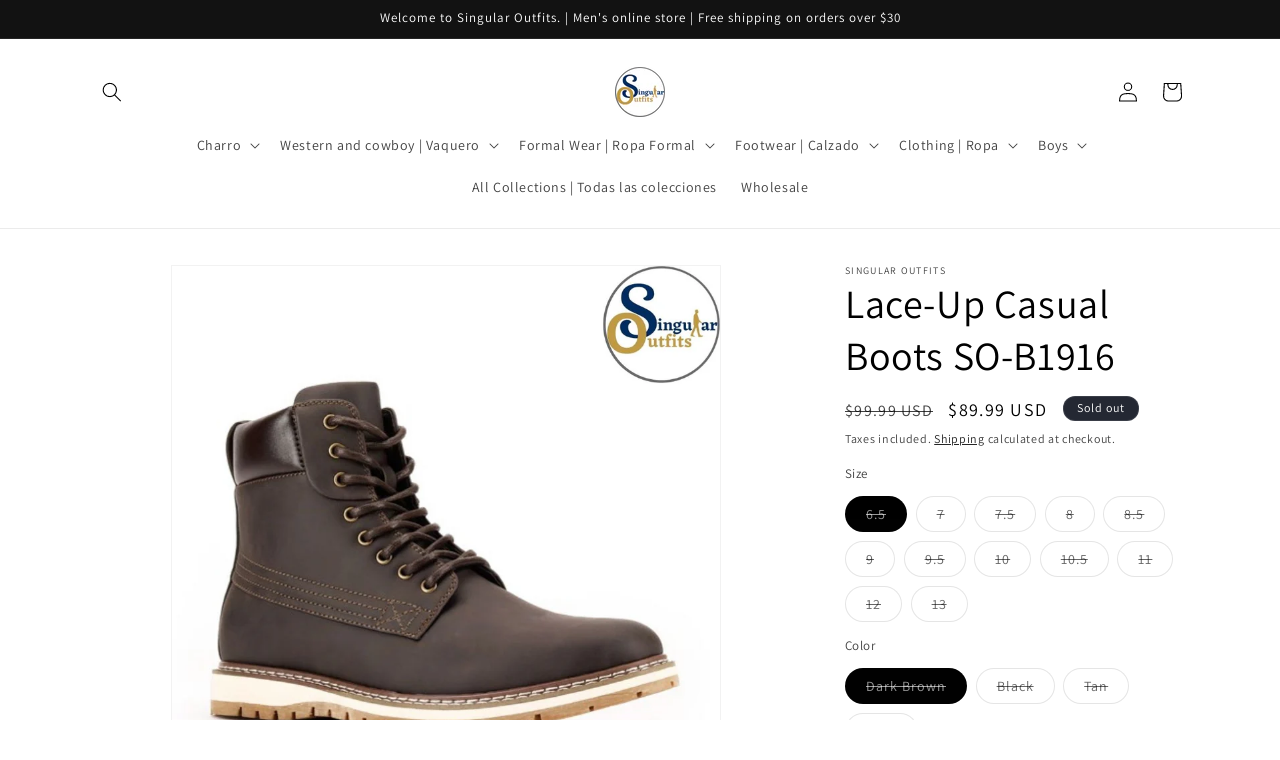

--- FILE ---
content_type: text/html; charset=utf-8
request_url: https://www.singularoutfits.com/products/lace-up-casual-boots-so-b1916-dark-brown-botas-casuales
body_size: 40205
content:
<!doctype html>
<html class="js" lang="en">
  <head>
  





   <link rel="amphtml" href="https://www.singularoutfits.com/a/s/products/lace-up-casual-boots-so-b1916-dark-brown-botas-casuales">



    <meta charset="utf-8">
    <meta http-equiv="X-UA-Compatible" content="IE=edge">
    <meta name="viewport" content="width=device-width,initial-scale=1">
    <meta name="theme-color" content="">
    <link rel="canonical" href="https://www.singularoutfits.com/products/lace-up-casual-boots-so-b1916-dark-brown-botas-casuales"><link rel="icon" type="image/png" href="//www.singularoutfits.com/cdn/shop/files/Singular_Outfits_Logo_fa5223ea-db32-4545-8acc-813be6bf565e.png?crop=center&height=32&v=1661367122&width=32"><link rel="preconnect" href="https://fonts.shopifycdn.com" crossorigin><title>
      Lace-Up Casual Boots SO-B1916
 &ndash; Singular Outfits</title>

    
      <meta name="description" content="Lace-Up Casual Boots SO-B1916 Dark Brown Botas Casuales When it comes to must-have footwear for men, boots are at the top of the list. Not only are these shoes practical and comfortable, but they’re also versatile and stylish. A pair of boots can go great with a casual outfit and also would go great with a more formal ">
    

    

<meta property="og:site_name" content="Singular Outfits">
<meta property="og:url" content="https://www.singularoutfits.com/products/lace-up-casual-boots-so-b1916-dark-brown-botas-casuales">
<meta property="og:title" content="Lace-Up Casual Boots SO-B1916">
<meta property="og:type" content="product">
<meta property="og:description" content="Lace-Up Casual Boots SO-B1916 Dark Brown Botas Casuales When it comes to must-have footwear for men, boots are at the top of the list. Not only are these shoes practical and comfortable, but they’re also versatile and stylish. A pair of boots can go great with a casual outfit and also would go great with a more formal "><meta property="og:image" content="http://www.singularoutfits.com/cdn/shop/products/Lace-UpCasualBootsSO-B1916DarkBrownBotasCasualesSingularOutfits_040bcadb-b73a-47b7-98b1-5e4fe9846986.jpg?v=1625862220">
  <meta property="og:image:secure_url" content="https://www.singularoutfits.com/cdn/shop/products/Lace-UpCasualBootsSO-B1916DarkBrownBotasCasualesSingularOutfits_040bcadb-b73a-47b7-98b1-5e4fe9846986.jpg?v=1625862220">
  <meta property="og:image:width" content="1080">
  <meta property="og:image:height" content="1080"><meta property="og:price:amount" content="89.99">
  <meta property="og:price:currency" content="USD"><meta name="twitter:site" content="@SingularOutfits"><meta name="twitter:card" content="summary_large_image">
<meta name="twitter:title" content="Lace-Up Casual Boots SO-B1916">
<meta name="twitter:description" content="Lace-Up Casual Boots SO-B1916 Dark Brown Botas Casuales When it comes to must-have footwear for men, boots are at the top of the list. Not only are these shoes practical and comfortable, but they’re also versatile and stylish. A pair of boots can go great with a casual outfit and also would go great with a more formal ">


    <script src="//www.singularoutfits.com/cdn/shop/t/22/assets/constants.js?v=132983761750457495441722435361" defer="defer"></script>
    <script src="//www.singularoutfits.com/cdn/shop/t/22/assets/pubsub.js?v=158357773527763999511722435361" defer="defer"></script>
    <script src="//www.singularoutfits.com/cdn/shop/t/22/assets/global.js?v=88558128918567037191722435361" defer="defer"></script>
    <script src="//www.singularoutfits.com/cdn/shop/t/22/assets/details-disclosure.js?v=13653116266235556501722435361" defer="defer"></script>
    <script src="//www.singularoutfits.com/cdn/shop/t/22/assets/details-modal.js?v=25581673532751508451722435361" defer="defer"></script>
    <script src="//www.singularoutfits.com/cdn/shop/t/22/assets/search-form.js?v=133129549252120666541722435361" defer="defer"></script><script src="//www.singularoutfits.com/cdn/shop/t/22/assets/animations.js?v=88693664871331136111722435360" defer="defer"></script><script>window.performance && window.performance.mark && window.performance.mark('shopify.content_for_header.start');</script><meta name="google-site-verification" content="kMSTdpGCW3xJi54StxT6tnQ0UEXI7tsbhRDs5yq2gQ0">
<meta id="shopify-digital-wallet" name="shopify-digital-wallet" content="/43005214878/digital_wallets/dialog">
<meta name="shopify-checkout-api-token" content="f0b96724e5b765312f62c175c27cf4b0">
<meta id="in-context-paypal-metadata" data-shop-id="43005214878" data-venmo-supported="false" data-environment="production" data-locale="en_US" data-paypal-v4="true" data-currency="USD">
<link rel="alternate" type="application/json+oembed" href="https://www.singularoutfits.com/products/lace-up-casual-boots-so-b1916-dark-brown-botas-casuales.oembed">
<script async="async" src="/checkouts/internal/preloads.js?locale=en-US"></script>
<link rel="preconnect" href="https://shop.app" crossorigin="anonymous">
<script async="async" src="https://shop.app/checkouts/internal/preloads.js?locale=en-US&shop_id=43005214878" crossorigin="anonymous"></script>
<script id="apple-pay-shop-capabilities" type="application/json">{"shopId":43005214878,"countryCode":"US","currencyCode":"USD","merchantCapabilities":["supports3DS"],"merchantId":"gid:\/\/shopify\/Shop\/43005214878","merchantName":"Singular Outfits","requiredBillingContactFields":["postalAddress","email","phone"],"requiredShippingContactFields":["postalAddress","email","phone"],"shippingType":"shipping","supportedNetworks":["visa","masterCard","amex","discover","elo","jcb"],"total":{"type":"pending","label":"Singular Outfits","amount":"1.00"},"shopifyPaymentsEnabled":true,"supportsSubscriptions":true}</script>
<script id="shopify-features" type="application/json">{"accessToken":"f0b96724e5b765312f62c175c27cf4b0","betas":["rich-media-storefront-analytics"],"domain":"www.singularoutfits.com","predictiveSearch":true,"shopId":43005214878,"locale":"en"}</script>
<script>var Shopify = Shopify || {};
Shopify.shop = "singular-outfits.myshopify.com";
Shopify.locale = "en";
Shopify.currency = {"active":"USD","rate":"1.0"};
Shopify.country = "US";
Shopify.theme = {"name":"Dawn","id":143655207154,"schema_name":"Dawn","schema_version":"15.0.1","theme_store_id":887,"role":"main"};
Shopify.theme.handle = "null";
Shopify.theme.style = {"id":null,"handle":null};
Shopify.cdnHost = "www.singularoutfits.com/cdn";
Shopify.routes = Shopify.routes || {};
Shopify.routes.root = "/";</script>
<script type="module">!function(o){(o.Shopify=o.Shopify||{}).modules=!0}(window);</script>
<script>!function(o){function n(){var o=[];function n(){o.push(Array.prototype.slice.apply(arguments))}return n.q=o,n}var t=o.Shopify=o.Shopify||{};t.loadFeatures=n(),t.autoloadFeatures=n()}(window);</script>
<script>
  window.ShopifyPay = window.ShopifyPay || {};
  window.ShopifyPay.apiHost = "shop.app\/pay";
  window.ShopifyPay.redirectState = null;
</script>
<script id="shop-js-analytics" type="application/json">{"pageType":"product"}</script>
<script defer="defer" async type="module" src="//www.singularoutfits.com/cdn/shopifycloud/shop-js/modules/v2/client.init-shop-cart-sync_BdyHc3Nr.en.esm.js"></script>
<script defer="defer" async type="module" src="//www.singularoutfits.com/cdn/shopifycloud/shop-js/modules/v2/chunk.common_Daul8nwZ.esm.js"></script>
<script type="module">
  await import("//www.singularoutfits.com/cdn/shopifycloud/shop-js/modules/v2/client.init-shop-cart-sync_BdyHc3Nr.en.esm.js");
await import("//www.singularoutfits.com/cdn/shopifycloud/shop-js/modules/v2/chunk.common_Daul8nwZ.esm.js");

  window.Shopify.SignInWithShop?.initShopCartSync?.({"fedCMEnabled":true,"windoidEnabled":true});

</script>
<script defer="defer" async type="module" src="//www.singularoutfits.com/cdn/shopifycloud/shop-js/modules/v2/client.payment-terms_MV4M3zvL.en.esm.js"></script>
<script defer="defer" async type="module" src="//www.singularoutfits.com/cdn/shopifycloud/shop-js/modules/v2/chunk.common_Daul8nwZ.esm.js"></script>
<script defer="defer" async type="module" src="//www.singularoutfits.com/cdn/shopifycloud/shop-js/modules/v2/chunk.modal_CQq8HTM6.esm.js"></script>
<script type="module">
  await import("//www.singularoutfits.com/cdn/shopifycloud/shop-js/modules/v2/client.payment-terms_MV4M3zvL.en.esm.js");
await import("//www.singularoutfits.com/cdn/shopifycloud/shop-js/modules/v2/chunk.common_Daul8nwZ.esm.js");
await import("//www.singularoutfits.com/cdn/shopifycloud/shop-js/modules/v2/chunk.modal_CQq8HTM6.esm.js");

  
</script>
<script>
  window.Shopify = window.Shopify || {};
  if (!window.Shopify.featureAssets) window.Shopify.featureAssets = {};
  window.Shopify.featureAssets['shop-js'] = {"shop-cart-sync":["modules/v2/client.shop-cart-sync_QYOiDySF.en.esm.js","modules/v2/chunk.common_Daul8nwZ.esm.js"],"init-fed-cm":["modules/v2/client.init-fed-cm_DchLp9rc.en.esm.js","modules/v2/chunk.common_Daul8nwZ.esm.js"],"shop-button":["modules/v2/client.shop-button_OV7bAJc5.en.esm.js","modules/v2/chunk.common_Daul8nwZ.esm.js"],"init-windoid":["modules/v2/client.init-windoid_DwxFKQ8e.en.esm.js","modules/v2/chunk.common_Daul8nwZ.esm.js"],"shop-cash-offers":["modules/v2/client.shop-cash-offers_DWtL6Bq3.en.esm.js","modules/v2/chunk.common_Daul8nwZ.esm.js","modules/v2/chunk.modal_CQq8HTM6.esm.js"],"shop-toast-manager":["modules/v2/client.shop-toast-manager_CX9r1SjA.en.esm.js","modules/v2/chunk.common_Daul8nwZ.esm.js"],"init-shop-email-lookup-coordinator":["modules/v2/client.init-shop-email-lookup-coordinator_UhKnw74l.en.esm.js","modules/v2/chunk.common_Daul8nwZ.esm.js"],"pay-button":["modules/v2/client.pay-button_DzxNnLDY.en.esm.js","modules/v2/chunk.common_Daul8nwZ.esm.js"],"avatar":["modules/v2/client.avatar_BTnouDA3.en.esm.js"],"init-shop-cart-sync":["modules/v2/client.init-shop-cart-sync_BdyHc3Nr.en.esm.js","modules/v2/chunk.common_Daul8nwZ.esm.js"],"shop-login-button":["modules/v2/client.shop-login-button_D8B466_1.en.esm.js","modules/v2/chunk.common_Daul8nwZ.esm.js","modules/v2/chunk.modal_CQq8HTM6.esm.js"],"init-customer-accounts-sign-up":["modules/v2/client.init-customer-accounts-sign-up_C8fpPm4i.en.esm.js","modules/v2/client.shop-login-button_D8B466_1.en.esm.js","modules/v2/chunk.common_Daul8nwZ.esm.js","modules/v2/chunk.modal_CQq8HTM6.esm.js"],"init-shop-for-new-customer-accounts":["modules/v2/client.init-shop-for-new-customer-accounts_CVTO0Ztu.en.esm.js","modules/v2/client.shop-login-button_D8B466_1.en.esm.js","modules/v2/chunk.common_Daul8nwZ.esm.js","modules/v2/chunk.modal_CQq8HTM6.esm.js"],"init-customer-accounts":["modules/v2/client.init-customer-accounts_dRgKMfrE.en.esm.js","modules/v2/client.shop-login-button_D8B466_1.en.esm.js","modules/v2/chunk.common_Daul8nwZ.esm.js","modules/v2/chunk.modal_CQq8HTM6.esm.js"],"shop-follow-button":["modules/v2/client.shop-follow-button_CkZpjEct.en.esm.js","modules/v2/chunk.common_Daul8nwZ.esm.js","modules/v2/chunk.modal_CQq8HTM6.esm.js"],"lead-capture":["modules/v2/client.lead-capture_BntHBhfp.en.esm.js","modules/v2/chunk.common_Daul8nwZ.esm.js","modules/v2/chunk.modal_CQq8HTM6.esm.js"],"checkout-modal":["modules/v2/client.checkout-modal_CfxcYbTm.en.esm.js","modules/v2/chunk.common_Daul8nwZ.esm.js","modules/v2/chunk.modal_CQq8HTM6.esm.js"],"shop-login":["modules/v2/client.shop-login_Da4GZ2H6.en.esm.js","modules/v2/chunk.common_Daul8nwZ.esm.js","modules/v2/chunk.modal_CQq8HTM6.esm.js"],"payment-terms":["modules/v2/client.payment-terms_MV4M3zvL.en.esm.js","modules/v2/chunk.common_Daul8nwZ.esm.js","modules/v2/chunk.modal_CQq8HTM6.esm.js"]};
</script>
<script id="__st">var __st={"a":43005214878,"offset":-28800,"reqid":"292dc11f-205b-4601-a2b7-0267bb6a703e-1768992016","pageurl":"www.singularoutfits.com\/products\/lace-up-casual-boots-so-b1916-dark-brown-botas-casuales","u":"7d8604ca87ea","p":"product","rtyp":"product","rid":6810919469214};</script>
<script>window.ShopifyPaypalV4VisibilityTracking = true;</script>
<script id="captcha-bootstrap">!function(){'use strict';const t='contact',e='account',n='new_comment',o=[[t,t],['blogs',n],['comments',n],[t,'customer']],c=[[e,'customer_login'],[e,'guest_login'],[e,'recover_customer_password'],[e,'create_customer']],r=t=>t.map((([t,e])=>`form[action*='/${t}']:not([data-nocaptcha='true']) input[name='form_type'][value='${e}']`)).join(','),a=t=>()=>t?[...document.querySelectorAll(t)].map((t=>t.form)):[];function s(){const t=[...o],e=r(t);return a(e)}const i='password',u='form_key',d=['recaptcha-v3-token','g-recaptcha-response','h-captcha-response',i],f=()=>{try{return window.sessionStorage}catch{return}},m='__shopify_v',_=t=>t.elements[u];function p(t,e,n=!1){try{const o=window.sessionStorage,c=JSON.parse(o.getItem(e)),{data:r}=function(t){const{data:e,action:n}=t;return t[m]||n?{data:e,action:n}:{data:t,action:n}}(c);for(const[e,n]of Object.entries(r))t.elements[e]&&(t.elements[e].value=n);n&&o.removeItem(e)}catch(o){console.error('form repopulation failed',{error:o})}}const l='form_type',E='cptcha';function T(t){t.dataset[E]=!0}const w=window,h=w.document,L='Shopify',v='ce_forms',y='captcha';let A=!1;((t,e)=>{const n=(g='f06e6c50-85a8-45c8-87d0-21a2b65856fe',I='https://cdn.shopify.com/shopifycloud/storefront-forms-hcaptcha/ce_storefront_forms_captcha_hcaptcha.v1.5.2.iife.js',D={infoText:'Protected by hCaptcha',privacyText:'Privacy',termsText:'Terms'},(t,e,n)=>{const o=w[L][v],c=o.bindForm;if(c)return c(t,g,e,D).then(n);var r;o.q.push([[t,g,e,D],n]),r=I,A||(h.body.append(Object.assign(h.createElement('script'),{id:'captcha-provider',async:!0,src:r})),A=!0)});var g,I,D;w[L]=w[L]||{},w[L][v]=w[L][v]||{},w[L][v].q=[],w[L][y]=w[L][y]||{},w[L][y].protect=function(t,e){n(t,void 0,e),T(t)},Object.freeze(w[L][y]),function(t,e,n,w,h,L){const[v,y,A,g]=function(t,e,n){const i=e?o:[],u=t?c:[],d=[...i,...u],f=r(d),m=r(i),_=r(d.filter((([t,e])=>n.includes(e))));return[a(f),a(m),a(_),s()]}(w,h,L),I=t=>{const e=t.target;return e instanceof HTMLFormElement?e:e&&e.form},D=t=>v().includes(t);t.addEventListener('submit',(t=>{const e=I(t);if(!e)return;const n=D(e)&&!e.dataset.hcaptchaBound&&!e.dataset.recaptchaBound,o=_(e),c=g().includes(e)&&(!o||!o.value);(n||c)&&t.preventDefault(),c&&!n&&(function(t){try{if(!f())return;!function(t){const e=f();if(!e)return;const n=_(t);if(!n)return;const o=n.value;o&&e.removeItem(o)}(t);const e=Array.from(Array(32),(()=>Math.random().toString(36)[2])).join('');!function(t,e){_(t)||t.append(Object.assign(document.createElement('input'),{type:'hidden',name:u})),t.elements[u].value=e}(t,e),function(t,e){const n=f();if(!n)return;const o=[...t.querySelectorAll(`input[type='${i}']`)].map((({name:t})=>t)),c=[...d,...o],r={};for(const[a,s]of new FormData(t).entries())c.includes(a)||(r[a]=s);n.setItem(e,JSON.stringify({[m]:1,action:t.action,data:r}))}(t,e)}catch(e){console.error('failed to persist form',e)}}(e),e.submit())}));const S=(t,e)=>{t&&!t.dataset[E]&&(n(t,e.some((e=>e===t))),T(t))};for(const o of['focusin','change'])t.addEventListener(o,(t=>{const e=I(t);D(e)&&S(e,y())}));const B=e.get('form_key'),M=e.get(l),P=B&&M;t.addEventListener('DOMContentLoaded',(()=>{const t=y();if(P)for(const e of t)e.elements[l].value===M&&p(e,B);[...new Set([...A(),...v().filter((t=>'true'===t.dataset.shopifyCaptcha))])].forEach((e=>S(e,t)))}))}(h,new URLSearchParams(w.location.search),n,t,e,['guest_login'])})(!0,!0)}();</script>
<script integrity="sha256-4kQ18oKyAcykRKYeNunJcIwy7WH5gtpwJnB7kiuLZ1E=" data-source-attribution="shopify.loadfeatures" defer="defer" src="//www.singularoutfits.com/cdn/shopifycloud/storefront/assets/storefront/load_feature-a0a9edcb.js" crossorigin="anonymous"></script>
<script crossorigin="anonymous" defer="defer" src="//www.singularoutfits.com/cdn/shopifycloud/storefront/assets/shopify_pay/storefront-65b4c6d7.js?v=20250812"></script>
<script data-source-attribution="shopify.dynamic_checkout.dynamic.init">var Shopify=Shopify||{};Shopify.PaymentButton=Shopify.PaymentButton||{isStorefrontPortableWallets:!0,init:function(){window.Shopify.PaymentButton.init=function(){};var t=document.createElement("script");t.src="https://www.singularoutfits.com/cdn/shopifycloud/portable-wallets/latest/portable-wallets.en.js",t.type="module",document.head.appendChild(t)}};
</script>
<script data-source-attribution="shopify.dynamic_checkout.buyer_consent">
  function portableWalletsHideBuyerConsent(e){var t=document.getElementById("shopify-buyer-consent"),n=document.getElementById("shopify-subscription-policy-button");t&&n&&(t.classList.add("hidden"),t.setAttribute("aria-hidden","true"),n.removeEventListener("click",e))}function portableWalletsShowBuyerConsent(e){var t=document.getElementById("shopify-buyer-consent"),n=document.getElementById("shopify-subscription-policy-button");t&&n&&(t.classList.remove("hidden"),t.removeAttribute("aria-hidden"),n.addEventListener("click",e))}window.Shopify?.PaymentButton&&(window.Shopify.PaymentButton.hideBuyerConsent=portableWalletsHideBuyerConsent,window.Shopify.PaymentButton.showBuyerConsent=portableWalletsShowBuyerConsent);
</script>
<script>
  function portableWalletsCleanup(e){e&&e.src&&console.error("Failed to load portable wallets script "+e.src);var t=document.querySelectorAll("shopify-accelerated-checkout .shopify-payment-button__skeleton, shopify-accelerated-checkout-cart .wallet-cart-button__skeleton"),e=document.getElementById("shopify-buyer-consent");for(let e=0;e<t.length;e++)t[e].remove();e&&e.remove()}function portableWalletsNotLoadedAsModule(e){e instanceof ErrorEvent&&"string"==typeof e.message&&e.message.includes("import.meta")&&"string"==typeof e.filename&&e.filename.includes("portable-wallets")&&(window.removeEventListener("error",portableWalletsNotLoadedAsModule),window.Shopify.PaymentButton.failedToLoad=e,"loading"===document.readyState?document.addEventListener("DOMContentLoaded",window.Shopify.PaymentButton.init):window.Shopify.PaymentButton.init())}window.addEventListener("error",portableWalletsNotLoadedAsModule);
</script>

<script type="module" src="https://www.singularoutfits.com/cdn/shopifycloud/portable-wallets/latest/portable-wallets.en.js" onError="portableWalletsCleanup(this)" crossorigin="anonymous"></script>
<script nomodule>
  document.addEventListener("DOMContentLoaded", portableWalletsCleanup);
</script>

<link id="shopify-accelerated-checkout-styles" rel="stylesheet" media="screen" href="https://www.singularoutfits.com/cdn/shopifycloud/portable-wallets/latest/accelerated-checkout-backwards-compat.css" crossorigin="anonymous">
<style id="shopify-accelerated-checkout-cart">
        #shopify-buyer-consent {
  margin-top: 1em;
  display: inline-block;
  width: 100%;
}

#shopify-buyer-consent.hidden {
  display: none;
}

#shopify-subscription-policy-button {
  background: none;
  border: none;
  padding: 0;
  text-decoration: underline;
  font-size: inherit;
  cursor: pointer;
}

#shopify-subscription-policy-button::before {
  box-shadow: none;
}

      </style>
<script id="sections-script" data-sections="header" defer="defer" src="//www.singularoutfits.com/cdn/shop/t/22/compiled_assets/scripts.js?v=615"></script>
<script>window.performance && window.performance.mark && window.performance.mark('shopify.content_for_header.end');</script>


    <style data-shopify>
      @font-face {
  font-family: Assistant;
  font-weight: 400;
  font-style: normal;
  font-display: swap;
  src: url("//www.singularoutfits.com/cdn/fonts/assistant/assistant_n4.9120912a469cad1cc292572851508ca49d12e768.woff2") format("woff2"),
       url("//www.singularoutfits.com/cdn/fonts/assistant/assistant_n4.6e9875ce64e0fefcd3f4446b7ec9036b3ddd2985.woff") format("woff");
}

      @font-face {
  font-family: Assistant;
  font-weight: 700;
  font-style: normal;
  font-display: swap;
  src: url("//www.singularoutfits.com/cdn/fonts/assistant/assistant_n7.bf44452348ec8b8efa3aa3068825305886b1c83c.woff2") format("woff2"),
       url("//www.singularoutfits.com/cdn/fonts/assistant/assistant_n7.0c887fee83f6b3bda822f1150b912c72da0f7b64.woff") format("woff");
}

      
      
      @font-face {
  font-family: Assistant;
  font-weight: 400;
  font-style: normal;
  font-display: swap;
  src: url("//www.singularoutfits.com/cdn/fonts/assistant/assistant_n4.9120912a469cad1cc292572851508ca49d12e768.woff2") format("woff2"),
       url("//www.singularoutfits.com/cdn/fonts/assistant/assistant_n4.6e9875ce64e0fefcd3f4446b7ec9036b3ddd2985.woff") format("woff");
}


      
        :root,
        .color-scheme-1 {
          --color-background: 255,255,255;
        
          --gradient-background: #FFFFFF;
        

        

        --color-foreground: 0,0,0;
        --color-background-contrast: 191,191,191;
        --color-shadow: 0,0,0;
        --color-button: 18,18,18;
        --color-button-text: 255,255,255;
        --color-secondary-button: 255,255,255;
        --color-secondary-button-text: 0,0,0;
        --color-link: 0,0,0;
        --color-badge-foreground: 0,0,0;
        --color-badge-background: 255,255,255;
        --color-badge-border: 0,0,0;
        --payment-terms-background-color: rgb(255 255 255);
      }
      
        
        .color-scheme-2 {
          --color-background: 243,243,243;
        
          --gradient-background: #f3f3f3;
        

        

        --color-foreground: 18,18,18;
        --color-background-contrast: 179,179,179;
        --color-shadow: 18,18,18;
        --color-button: 18,18,18;
        --color-button-text: 243,243,243;
        --color-secondary-button: 243,243,243;
        --color-secondary-button-text: 18,18,18;
        --color-link: 18,18,18;
        --color-badge-foreground: 18,18,18;
        --color-badge-background: 243,243,243;
        --color-badge-border: 18,18,18;
        --payment-terms-background-color: rgb(243 243 243);
      }
      
        
        .color-scheme-3 {
          --color-background: 36,40,51;
        
          --gradient-background: #242833;
        

        

        --color-foreground: 255,255,255;
        --color-background-contrast: 47,52,66;
        --color-shadow: 18,18,18;
        --color-button: 255,255,255;
        --color-button-text: 0,0,0;
        --color-secondary-button: 36,40,51;
        --color-secondary-button-text: 255,255,255;
        --color-link: 255,255,255;
        --color-badge-foreground: 255,255,255;
        --color-badge-background: 36,40,51;
        --color-badge-border: 255,255,255;
        --payment-terms-background-color: rgb(36 40 51);
      }
      
        
        .color-scheme-4 {
          --color-background: 18,18,18;
        
          --gradient-background: #121212;
        

        

        --color-foreground: 255,255,255;
        --color-background-contrast: 146,146,146;
        --color-shadow: 18,18,18;
        --color-button: 255,255,255;
        --color-button-text: 18,18,18;
        --color-secondary-button: 18,18,18;
        --color-secondary-button-text: 255,255,255;
        --color-link: 255,255,255;
        --color-badge-foreground: 255,255,255;
        --color-badge-background: 18,18,18;
        --color-badge-border: 255,255,255;
        --payment-terms-background-color: rgb(18 18 18);
      }
      
        
        .color-scheme-5 {
          --color-background: 51,79,180;
        
          --gradient-background: #334fb4;
        

        

        --color-foreground: 255,255,255;
        --color-background-contrast: 23,35,81;
        --color-shadow: 18,18,18;
        --color-button: 255,255,255;
        --color-button-text: 51,79,180;
        --color-secondary-button: 51,79,180;
        --color-secondary-button-text: 255,255,255;
        --color-link: 255,255,255;
        --color-badge-foreground: 255,255,255;
        --color-badge-background: 51,79,180;
        --color-badge-border: 255,255,255;
        --payment-terms-background-color: rgb(51 79 180);
      }
      

      body, .color-scheme-1, .color-scheme-2, .color-scheme-3, .color-scheme-4, .color-scheme-5 {
        color: rgba(var(--color-foreground), 0.75);
        background-color: rgb(var(--color-background));
      }

      :root {
        --font-body-family: Assistant, sans-serif;
        --font-body-style: normal;
        --font-body-weight: 400;
        --font-body-weight-bold: 700;

        --font-heading-family: Assistant, sans-serif;
        --font-heading-style: normal;
        --font-heading-weight: 400;

        --font-body-scale: 1.0;
        --font-heading-scale: 1.0;

        --media-padding: px;
        --media-border-opacity: 0.05;
        --media-border-width: 1px;
        --media-radius: 0px;
        --media-shadow-opacity: 0.0;
        --media-shadow-horizontal-offset: 0px;
        --media-shadow-vertical-offset: 4px;
        --media-shadow-blur-radius: 5px;
        --media-shadow-visible: 0;

        --page-width: 120rem;
        --page-width-margin: 0rem;

        --product-card-image-padding: 0.0rem;
        --product-card-corner-radius: 0.0rem;
        --product-card-text-alignment: left;
        --product-card-border-width: 0.0rem;
        --product-card-border-opacity: 0.1;
        --product-card-shadow-opacity: 0.0;
        --product-card-shadow-visible: 0;
        --product-card-shadow-horizontal-offset: 0.0rem;
        --product-card-shadow-vertical-offset: 0.4rem;
        --product-card-shadow-blur-radius: 0.5rem;

        --collection-card-image-padding: 0.0rem;
        --collection-card-corner-radius: 0.0rem;
        --collection-card-text-alignment: left;
        --collection-card-border-width: 0.0rem;
        --collection-card-border-opacity: 0.0;
        --collection-card-shadow-opacity: 0.1;
        --collection-card-shadow-visible: 1;
        --collection-card-shadow-horizontal-offset: 0.0rem;
        --collection-card-shadow-vertical-offset: 0.0rem;
        --collection-card-shadow-blur-radius: 0.0rem;

        --blog-card-image-padding: 0.0rem;
        --blog-card-corner-radius: 0.0rem;
        --blog-card-text-alignment: left;
        --blog-card-border-width: 0.0rem;
        --blog-card-border-opacity: 0.0;
        --blog-card-shadow-opacity: 0.1;
        --blog-card-shadow-visible: 1;
        --blog-card-shadow-horizontal-offset: 0.0rem;
        --blog-card-shadow-vertical-offset: 0.0rem;
        --blog-card-shadow-blur-radius: 0.0rem;

        --badge-corner-radius: 4.0rem;

        --popup-border-width: 1px;
        --popup-border-opacity: 0.1;
        --popup-corner-radius: 0px;
        --popup-shadow-opacity: 0.0;
        --popup-shadow-horizontal-offset: 0px;
        --popup-shadow-vertical-offset: 4px;
        --popup-shadow-blur-radius: 5px;

        --drawer-border-width: 1px;
        --drawer-border-opacity: 0.1;
        --drawer-shadow-opacity: 0.0;
        --drawer-shadow-horizontal-offset: 0px;
        --drawer-shadow-vertical-offset: 4px;
        --drawer-shadow-blur-radius: 5px;

        --spacing-sections-desktop: 0px;
        --spacing-sections-mobile: 0px;

        --grid-desktop-vertical-spacing: 8px;
        --grid-desktop-horizontal-spacing: 8px;
        --grid-mobile-vertical-spacing: 4px;
        --grid-mobile-horizontal-spacing: 4px;

        --text-boxes-border-opacity: 0.1;
        --text-boxes-border-width: 0px;
        --text-boxes-radius: 0px;
        --text-boxes-shadow-opacity: 0.0;
        --text-boxes-shadow-visible: 0;
        --text-boxes-shadow-horizontal-offset: 0px;
        --text-boxes-shadow-vertical-offset: 4px;
        --text-boxes-shadow-blur-radius: 5px;

        --buttons-radius: 0px;
        --buttons-radius-outset: 0px;
        --buttons-border-width: 1px;
        --buttons-border-opacity: 1.0;
        --buttons-shadow-opacity: 0.0;
        --buttons-shadow-visible: 0;
        --buttons-shadow-horizontal-offset: 0px;
        --buttons-shadow-vertical-offset: 4px;
        --buttons-shadow-blur-radius: 5px;
        --buttons-border-offset: 0px;

        --inputs-radius: 0px;
        --inputs-border-width: 1px;
        --inputs-border-opacity: 0.55;
        --inputs-shadow-opacity: 0.0;
        --inputs-shadow-horizontal-offset: 0px;
        --inputs-margin-offset: 0px;
        --inputs-shadow-vertical-offset: 4px;
        --inputs-shadow-blur-radius: 5px;
        --inputs-radius-outset: 0px;

        --variant-pills-radius: 40px;
        --variant-pills-border-width: 1px;
        --variant-pills-border-opacity: 0.55;
        --variant-pills-shadow-opacity: 0.0;
        --variant-pills-shadow-horizontal-offset: 0px;
        --variant-pills-shadow-vertical-offset: 4px;
        --variant-pills-shadow-blur-radius: 5px;
      }

      *,
      *::before,
      *::after {
        box-sizing: inherit;
      }

      html {
        box-sizing: border-box;
        font-size: calc(var(--font-body-scale) * 62.5%);
        height: 100%;
      }

      body {
        display: grid;
        grid-template-rows: auto auto 1fr auto;
        grid-template-columns: 100%;
        min-height: 100%;
        margin: 0;
        font-size: 1.5rem;
        letter-spacing: 0.06rem;
        line-height: calc(1 + 0.8 / var(--font-body-scale));
        font-family: var(--font-body-family);
        font-style: var(--font-body-style);
        font-weight: var(--font-body-weight);
      }

      @media screen and (min-width: 750px) {
        body {
          font-size: 1.6rem;
        }
      }
    </style>

    <link href="//www.singularoutfits.com/cdn/shop/t/22/assets/base.css?v=144968985024194912401722435360" rel="stylesheet" type="text/css" media="all" />
    <link rel="stylesheet" href="//www.singularoutfits.com/cdn/shop/t/22/assets/component-cart-items.css?v=127384614032664249911722435360" media="print" onload="this.media='all'">
      <link rel="preload" as="font" href="//www.singularoutfits.com/cdn/fonts/assistant/assistant_n4.9120912a469cad1cc292572851508ca49d12e768.woff2" type="font/woff2" crossorigin>
      

      <link rel="preload" as="font" href="//www.singularoutfits.com/cdn/fonts/assistant/assistant_n4.9120912a469cad1cc292572851508ca49d12e768.woff2" type="font/woff2" crossorigin>
      
<link
        rel="stylesheet"
        href="//www.singularoutfits.com/cdn/shop/t/22/assets/component-predictive-search.css?v=118923337488134913561722435360"
        media="print"
        onload="this.media='all'"
      ><script>
      if (Shopify.designMode) {
        document.documentElement.classList.add('shopify-design-mode');
      }
    </script>
  <link href="https://monorail-edge.shopifysvc.com" rel="dns-prefetch">
<script>(function(){if ("sendBeacon" in navigator && "performance" in window) {try {var session_token_from_headers = performance.getEntriesByType('navigation')[0].serverTiming.find(x => x.name == '_s').description;} catch {var session_token_from_headers = undefined;}var session_cookie_matches = document.cookie.match(/_shopify_s=([^;]*)/);var session_token_from_cookie = session_cookie_matches && session_cookie_matches.length === 2 ? session_cookie_matches[1] : "";var session_token = session_token_from_headers || session_token_from_cookie || "";function handle_abandonment_event(e) {var entries = performance.getEntries().filter(function(entry) {return /monorail-edge.shopifysvc.com/.test(entry.name);});if (!window.abandonment_tracked && entries.length === 0) {window.abandonment_tracked = true;var currentMs = Date.now();var navigation_start = performance.timing.navigationStart;var payload = {shop_id: 43005214878,url: window.location.href,navigation_start,duration: currentMs - navigation_start,session_token,page_type: "product"};window.navigator.sendBeacon("https://monorail-edge.shopifysvc.com/v1/produce", JSON.stringify({schema_id: "online_store_buyer_site_abandonment/1.1",payload: payload,metadata: {event_created_at_ms: currentMs,event_sent_at_ms: currentMs}}));}}window.addEventListener('pagehide', handle_abandonment_event);}}());</script>
<script id="web-pixels-manager-setup">(function e(e,d,r,n,o){if(void 0===o&&(o={}),!Boolean(null===(a=null===(i=window.Shopify)||void 0===i?void 0:i.analytics)||void 0===a?void 0:a.replayQueue)){var i,a;window.Shopify=window.Shopify||{};var t=window.Shopify;t.analytics=t.analytics||{};var s=t.analytics;s.replayQueue=[],s.publish=function(e,d,r){return s.replayQueue.push([e,d,r]),!0};try{self.performance.mark("wpm:start")}catch(e){}var l=function(){var e={modern:/Edge?\/(1{2}[4-9]|1[2-9]\d|[2-9]\d{2}|\d{4,})\.\d+(\.\d+|)|Firefox\/(1{2}[4-9]|1[2-9]\d|[2-9]\d{2}|\d{4,})\.\d+(\.\d+|)|Chrom(ium|e)\/(9{2}|\d{3,})\.\d+(\.\d+|)|(Maci|X1{2}).+ Version\/(15\.\d+|(1[6-9]|[2-9]\d|\d{3,})\.\d+)([,.]\d+|)( \(\w+\)|)( Mobile\/\w+|) Safari\/|Chrome.+OPR\/(9{2}|\d{3,})\.\d+\.\d+|(CPU[ +]OS|iPhone[ +]OS|CPU[ +]iPhone|CPU IPhone OS|CPU iPad OS)[ +]+(15[._]\d+|(1[6-9]|[2-9]\d|\d{3,})[._]\d+)([._]\d+|)|Android:?[ /-](13[3-9]|1[4-9]\d|[2-9]\d{2}|\d{4,})(\.\d+|)(\.\d+|)|Android.+Firefox\/(13[5-9]|1[4-9]\d|[2-9]\d{2}|\d{4,})\.\d+(\.\d+|)|Android.+Chrom(ium|e)\/(13[3-9]|1[4-9]\d|[2-9]\d{2}|\d{4,})\.\d+(\.\d+|)|SamsungBrowser\/([2-9]\d|\d{3,})\.\d+/,legacy:/Edge?\/(1[6-9]|[2-9]\d|\d{3,})\.\d+(\.\d+|)|Firefox\/(5[4-9]|[6-9]\d|\d{3,})\.\d+(\.\d+|)|Chrom(ium|e)\/(5[1-9]|[6-9]\d|\d{3,})\.\d+(\.\d+|)([\d.]+$|.*Safari\/(?![\d.]+ Edge\/[\d.]+$))|(Maci|X1{2}).+ Version\/(10\.\d+|(1[1-9]|[2-9]\d|\d{3,})\.\d+)([,.]\d+|)( \(\w+\)|)( Mobile\/\w+|) Safari\/|Chrome.+OPR\/(3[89]|[4-9]\d|\d{3,})\.\d+\.\d+|(CPU[ +]OS|iPhone[ +]OS|CPU[ +]iPhone|CPU IPhone OS|CPU iPad OS)[ +]+(10[._]\d+|(1[1-9]|[2-9]\d|\d{3,})[._]\d+)([._]\d+|)|Android:?[ /-](13[3-9]|1[4-9]\d|[2-9]\d{2}|\d{4,})(\.\d+|)(\.\d+|)|Mobile Safari.+OPR\/([89]\d|\d{3,})\.\d+\.\d+|Android.+Firefox\/(13[5-9]|1[4-9]\d|[2-9]\d{2}|\d{4,})\.\d+(\.\d+|)|Android.+Chrom(ium|e)\/(13[3-9]|1[4-9]\d|[2-9]\d{2}|\d{4,})\.\d+(\.\d+|)|Android.+(UC? ?Browser|UCWEB|U3)[ /]?(15\.([5-9]|\d{2,})|(1[6-9]|[2-9]\d|\d{3,})\.\d+)\.\d+|SamsungBrowser\/(5\.\d+|([6-9]|\d{2,})\.\d+)|Android.+MQ{2}Browser\/(14(\.(9|\d{2,})|)|(1[5-9]|[2-9]\d|\d{3,})(\.\d+|))(\.\d+|)|K[Aa][Ii]OS\/(3\.\d+|([4-9]|\d{2,})\.\d+)(\.\d+|)/},d=e.modern,r=e.legacy,n=navigator.userAgent;return n.match(d)?"modern":n.match(r)?"legacy":"unknown"}(),u="modern"===l?"modern":"legacy",c=(null!=n?n:{modern:"",legacy:""})[u],f=function(e){return[e.baseUrl,"/wpm","/b",e.hashVersion,"modern"===e.buildTarget?"m":"l",".js"].join("")}({baseUrl:d,hashVersion:r,buildTarget:u}),m=function(e){var d=e.version,r=e.bundleTarget,n=e.surface,o=e.pageUrl,i=e.monorailEndpoint;return{emit:function(e){var a=e.status,t=e.errorMsg,s=(new Date).getTime(),l=JSON.stringify({metadata:{event_sent_at_ms:s},events:[{schema_id:"web_pixels_manager_load/3.1",payload:{version:d,bundle_target:r,page_url:o,status:a,surface:n,error_msg:t},metadata:{event_created_at_ms:s}}]});if(!i)return console&&console.warn&&console.warn("[Web Pixels Manager] No Monorail endpoint provided, skipping logging."),!1;try{return self.navigator.sendBeacon.bind(self.navigator)(i,l)}catch(e){}var u=new XMLHttpRequest;try{return u.open("POST",i,!0),u.setRequestHeader("Content-Type","text/plain"),u.send(l),!0}catch(e){return console&&console.warn&&console.warn("[Web Pixels Manager] Got an unhandled error while logging to Monorail."),!1}}}}({version:r,bundleTarget:l,surface:e.surface,pageUrl:self.location.href,monorailEndpoint:e.monorailEndpoint});try{o.browserTarget=l,function(e){var d=e.src,r=e.async,n=void 0===r||r,o=e.onload,i=e.onerror,a=e.sri,t=e.scriptDataAttributes,s=void 0===t?{}:t,l=document.createElement("script"),u=document.querySelector("head"),c=document.querySelector("body");if(l.async=n,l.src=d,a&&(l.integrity=a,l.crossOrigin="anonymous"),s)for(var f in s)if(Object.prototype.hasOwnProperty.call(s,f))try{l.dataset[f]=s[f]}catch(e){}if(o&&l.addEventListener("load",o),i&&l.addEventListener("error",i),u)u.appendChild(l);else{if(!c)throw new Error("Did not find a head or body element to append the script");c.appendChild(l)}}({src:f,async:!0,onload:function(){if(!function(){var e,d;return Boolean(null===(d=null===(e=window.Shopify)||void 0===e?void 0:e.analytics)||void 0===d?void 0:d.initialized)}()){var d=window.webPixelsManager.init(e)||void 0;if(d){var r=window.Shopify.analytics;r.replayQueue.forEach((function(e){var r=e[0],n=e[1],o=e[2];d.publishCustomEvent(r,n,o)})),r.replayQueue=[],r.publish=d.publishCustomEvent,r.visitor=d.visitor,r.initialized=!0}}},onerror:function(){return m.emit({status:"failed",errorMsg:"".concat(f," has failed to load")})},sri:function(e){var d=/^sha384-[A-Za-z0-9+/=]+$/;return"string"==typeof e&&d.test(e)}(c)?c:"",scriptDataAttributes:o}),m.emit({status:"loading"})}catch(e){m.emit({status:"failed",errorMsg:(null==e?void 0:e.message)||"Unknown error"})}}})({shopId: 43005214878,storefrontBaseUrl: "https://www.singularoutfits.com",extensionsBaseUrl: "https://extensions.shopifycdn.com/cdn/shopifycloud/web-pixels-manager",monorailEndpoint: "https://monorail-edge.shopifysvc.com/unstable/produce_batch",surface: "storefront-renderer",enabledBetaFlags: ["2dca8a86"],webPixelsConfigList: [{"id":"530350322","configuration":"{\"config\":\"{\\\"pixel_id\\\":\\\"GT-5RFW37R\\\",\\\"target_country\\\":\\\"US\\\",\\\"gtag_events\\\":[{\\\"type\\\":\\\"purchase\\\",\\\"action_label\\\":\\\"MC-J15K0GEXWB\\\"},{\\\"type\\\":\\\"page_view\\\",\\\"action_label\\\":\\\"MC-J15K0GEXWB\\\"},{\\\"type\\\":\\\"view_item\\\",\\\"action_label\\\":\\\"MC-J15K0GEXWB\\\"}],\\\"enable_monitoring_mode\\\":false}\"}","eventPayloadVersion":"v1","runtimeContext":"OPEN","scriptVersion":"b2a88bafab3e21179ed38636efcd8a93","type":"APP","apiClientId":1780363,"privacyPurposes":[],"dataSharingAdjustments":{"protectedCustomerApprovalScopes":["read_customer_address","read_customer_email","read_customer_name","read_customer_personal_data","read_customer_phone"]}},{"id":"141426930","configuration":"{\"pixel_id\":\"854587975343694\",\"pixel_type\":\"facebook_pixel\",\"metaapp_system_user_token\":\"-\"}","eventPayloadVersion":"v1","runtimeContext":"OPEN","scriptVersion":"ca16bc87fe92b6042fbaa3acc2fbdaa6","type":"APP","apiClientId":2329312,"privacyPurposes":["ANALYTICS","MARKETING","SALE_OF_DATA"],"dataSharingAdjustments":{"protectedCustomerApprovalScopes":["read_customer_address","read_customer_email","read_customer_name","read_customer_personal_data","read_customer_phone"]}},{"id":"109347058","configuration":"{\"tagID\":\"2613975498332\"}","eventPayloadVersion":"v1","runtimeContext":"STRICT","scriptVersion":"18031546ee651571ed29edbe71a3550b","type":"APP","apiClientId":3009811,"privacyPurposes":["ANALYTICS","MARKETING","SALE_OF_DATA"],"dataSharingAdjustments":{"protectedCustomerApprovalScopes":["read_customer_address","read_customer_email","read_customer_name","read_customer_personal_data","read_customer_phone"]}},{"id":"shopify-app-pixel","configuration":"{}","eventPayloadVersion":"v1","runtimeContext":"STRICT","scriptVersion":"0450","apiClientId":"shopify-pixel","type":"APP","privacyPurposes":["ANALYTICS","MARKETING"]},{"id":"shopify-custom-pixel","eventPayloadVersion":"v1","runtimeContext":"LAX","scriptVersion":"0450","apiClientId":"shopify-pixel","type":"CUSTOM","privacyPurposes":["ANALYTICS","MARKETING"]}],isMerchantRequest: false,initData: {"shop":{"name":"Singular Outfits","paymentSettings":{"currencyCode":"USD"},"myshopifyDomain":"singular-outfits.myshopify.com","countryCode":"US","storefrontUrl":"https:\/\/www.singularoutfits.com"},"customer":null,"cart":null,"checkout":null,"productVariants":[{"price":{"amount":89.99,"currencyCode":"USD"},"product":{"title":"Lace-Up Casual Boots SO-B1916","vendor":"Singular Outfits","id":"6810919469214","untranslatedTitle":"Lace-Up Casual Boots SO-B1916","url":"\/products\/lace-up-casual-boots-so-b1916-dark-brown-botas-casuales","type":"Casual Boots"},"id":"40276690796702","image":{"src":"\/\/www.singularoutfits.com\/cdn\/shop\/products\/Lace-UpCasualBootsSO-B1916DarkBrownBotasCasualesSingularOutfits_040bcadb-b73a-47b7-98b1-5e4fe9846986.jpg?v=1625862220"},"sku":null,"title":"6.5 \/ Dark Brown","untranslatedTitle":"6.5 \/ Dark Brown"},{"price":{"amount":89.99,"currencyCode":"USD"},"product":{"title":"Lace-Up Casual Boots SO-B1916","vendor":"Singular Outfits","id":"6810919469214","untranslatedTitle":"Lace-Up Casual Boots SO-B1916","url":"\/products\/lace-up-casual-boots-so-b1916-dark-brown-botas-casuales","type":"Casual Boots"},"id":"40276690731166","image":{"src":"\/\/www.singularoutfits.com\/cdn\/shop\/products\/Lace-UpCasualBootsSO-B1916BlackBotasCasualesSingularOutfits_a1561a8d-44d8-4793-8332-1dab9a4d1e5e.jpg?v=1625862220"},"sku":null,"title":"6.5 \/ Black","untranslatedTitle":"6.5 \/ Black"},{"price":{"amount":89.99,"currencyCode":"USD"},"product":{"title":"Lace-Up Casual Boots SO-B1916","vendor":"Singular Outfits","id":"6810919469214","untranslatedTitle":"Lace-Up Casual Boots SO-B1916","url":"\/products\/lace-up-casual-boots-so-b1916-dark-brown-botas-casuales","type":"Casual Boots"},"id":"40276690763934","image":{"src":"\/\/www.singularoutfits.com\/cdn\/shop\/products\/Lace-UpCasualBootsSO-B1916TanBotasCasualesSingularOutfits_5324ad08-610f-46e9-a064-0e6a33f62f6f.jpg?v=1625862220"},"sku":null,"title":"6.5 \/ Tan","untranslatedTitle":"6.5 \/ Tan"},{"price":{"amount":89.99,"currencyCode":"USD"},"product":{"title":"Lace-Up Casual Boots SO-B1916","vendor":"Singular Outfits","id":"6810919469214","untranslatedTitle":"Lace-Up Casual Boots SO-B1916","url":"\/products\/lace-up-casual-boots-so-b1916-dark-brown-botas-casuales","type":"Casual Boots"},"id":"40276690829470","image":{"src":"\/\/www.singularoutfits.com\/cdn\/shop\/products\/Lace-UpCasualBootsSO-B1916BlueBotasCasualesSingularOutfits_2dbd1824-cef6-4b27-b79a-ecb5369da4fd.jpg?v=1625862184"},"sku":null,"title":"6.5 \/ Blue","untranslatedTitle":"6.5 \/ Blue"},{"price":{"amount":89.99,"currencyCode":"USD"},"product":{"title":"Lace-Up Casual Boots SO-B1916","vendor":"Singular Outfits","id":"6810919469214","untranslatedTitle":"Lace-Up Casual Boots SO-B1916","url":"\/products\/lace-up-casual-boots-so-b1916-dark-brown-botas-casuales","type":"Casual Boots"},"id":"40276690927774","image":{"src":"\/\/www.singularoutfits.com\/cdn\/shop\/products\/Lace-UpCasualBootsSO-B1916DarkBrownBotasCasualesSingularOutfits_040bcadb-b73a-47b7-98b1-5e4fe9846986.jpg?v=1625862220"},"sku":null,"title":"7 \/ Dark Brown","untranslatedTitle":"7 \/ Dark Brown"},{"price":{"amount":89.99,"currencyCode":"USD"},"product":{"title":"Lace-Up Casual Boots SO-B1916","vendor":"Singular Outfits","id":"6810919469214","untranslatedTitle":"Lace-Up Casual Boots SO-B1916","url":"\/products\/lace-up-casual-boots-so-b1916-dark-brown-botas-casuales","type":"Casual Boots"},"id":"40276690862238","image":{"src":"\/\/www.singularoutfits.com\/cdn\/shop\/products\/Lace-UpCasualBootsSO-B1916BlackBotasCasualesSingularOutfits_a1561a8d-44d8-4793-8332-1dab9a4d1e5e.jpg?v=1625862220"},"sku":null,"title":"7 \/ Black","untranslatedTitle":"7 \/ Black"},{"price":{"amount":89.99,"currencyCode":"USD"},"product":{"title":"Lace-Up Casual Boots SO-B1916","vendor":"Singular Outfits","id":"6810919469214","untranslatedTitle":"Lace-Up Casual Boots SO-B1916","url":"\/products\/lace-up-casual-boots-so-b1916-dark-brown-botas-casuales","type":"Casual Boots"},"id":"40276690895006","image":{"src":"\/\/www.singularoutfits.com\/cdn\/shop\/products\/Lace-UpCasualBootsSO-B1916TanBotasCasualesSingularOutfits_5324ad08-610f-46e9-a064-0e6a33f62f6f.jpg?v=1625862220"},"sku":null,"title":"7 \/ Tan","untranslatedTitle":"7 \/ Tan"},{"price":{"amount":89.99,"currencyCode":"USD"},"product":{"title":"Lace-Up Casual Boots SO-B1916","vendor":"Singular Outfits","id":"6810919469214","untranslatedTitle":"Lace-Up Casual Boots SO-B1916","url":"\/products\/lace-up-casual-boots-so-b1916-dark-brown-botas-casuales","type":"Casual Boots"},"id":"40276690960542","image":{"src":"\/\/www.singularoutfits.com\/cdn\/shop\/products\/Lace-UpCasualBootsSO-B1916BlueBotasCasualesSingularOutfits_2dbd1824-cef6-4b27-b79a-ecb5369da4fd.jpg?v=1625862184"},"sku":null,"title":"7 \/ Blue","untranslatedTitle":"7 \/ Blue"},{"price":{"amount":89.99,"currencyCode":"USD"},"product":{"title":"Lace-Up Casual Boots SO-B1916","vendor":"Singular Outfits","id":"6810919469214","untranslatedTitle":"Lace-Up Casual Boots SO-B1916","url":"\/products\/lace-up-casual-boots-so-b1916-dark-brown-botas-casuales","type":"Casual Boots"},"id":"40276691058846","image":{"src":"\/\/www.singularoutfits.com\/cdn\/shop\/products\/Lace-UpCasualBootsSO-B1916DarkBrownBotasCasualesSingularOutfits_040bcadb-b73a-47b7-98b1-5e4fe9846986.jpg?v=1625862220"},"sku":null,"title":"7.5 \/ Dark Brown","untranslatedTitle":"7.5 \/ Dark Brown"},{"price":{"amount":89.99,"currencyCode":"USD"},"product":{"title":"Lace-Up Casual Boots SO-B1916","vendor":"Singular Outfits","id":"6810919469214","untranslatedTitle":"Lace-Up Casual Boots SO-B1916","url":"\/products\/lace-up-casual-boots-so-b1916-dark-brown-botas-casuales","type":"Casual Boots"},"id":"40276690993310","image":{"src":"\/\/www.singularoutfits.com\/cdn\/shop\/products\/Lace-UpCasualBootsSO-B1916BlackBotasCasualesSingularOutfits_a1561a8d-44d8-4793-8332-1dab9a4d1e5e.jpg?v=1625862220"},"sku":null,"title":"7.5 \/ Black","untranslatedTitle":"7.5 \/ Black"},{"price":{"amount":89.99,"currencyCode":"USD"},"product":{"title":"Lace-Up Casual Boots SO-B1916","vendor":"Singular Outfits","id":"6810919469214","untranslatedTitle":"Lace-Up Casual Boots SO-B1916","url":"\/products\/lace-up-casual-boots-so-b1916-dark-brown-botas-casuales","type":"Casual Boots"},"id":"40276691026078","image":{"src":"\/\/www.singularoutfits.com\/cdn\/shop\/products\/Lace-UpCasualBootsSO-B1916TanBotasCasualesSingularOutfits_5324ad08-610f-46e9-a064-0e6a33f62f6f.jpg?v=1625862220"},"sku":null,"title":"7.5 \/ Tan","untranslatedTitle":"7.5 \/ Tan"},{"price":{"amount":89.99,"currencyCode":"USD"},"product":{"title":"Lace-Up Casual Boots SO-B1916","vendor":"Singular Outfits","id":"6810919469214","untranslatedTitle":"Lace-Up Casual Boots SO-B1916","url":"\/products\/lace-up-casual-boots-so-b1916-dark-brown-botas-casuales","type":"Casual Boots"},"id":"40276691091614","image":{"src":"\/\/www.singularoutfits.com\/cdn\/shop\/products\/Lace-UpCasualBootsSO-B1916BlueBotasCasualesSingularOutfits_2dbd1824-cef6-4b27-b79a-ecb5369da4fd.jpg?v=1625862184"},"sku":null,"title":"7.5 \/ Blue","untranslatedTitle":"7.5 \/ Blue"},{"price":{"amount":89.99,"currencyCode":"USD"},"product":{"title":"Lace-Up Casual Boots SO-B1916","vendor":"Singular Outfits","id":"6810919469214","untranslatedTitle":"Lace-Up Casual Boots SO-B1916","url":"\/products\/lace-up-casual-boots-so-b1916-dark-brown-botas-casuales","type":"Casual Boots"},"id":"40276691189918","image":{"src":"\/\/www.singularoutfits.com\/cdn\/shop\/products\/Lace-UpCasualBootsSO-B1916DarkBrownBotasCasualesSingularOutfits_040bcadb-b73a-47b7-98b1-5e4fe9846986.jpg?v=1625862220"},"sku":null,"title":"8 \/ Dark Brown","untranslatedTitle":"8 \/ Dark Brown"},{"price":{"amount":89.99,"currencyCode":"USD"},"product":{"title":"Lace-Up Casual Boots SO-B1916","vendor":"Singular Outfits","id":"6810919469214","untranslatedTitle":"Lace-Up Casual Boots SO-B1916","url":"\/products\/lace-up-casual-boots-so-b1916-dark-brown-botas-casuales","type":"Casual Boots"},"id":"40276691124382","image":{"src":"\/\/www.singularoutfits.com\/cdn\/shop\/products\/Lace-UpCasualBootsSO-B1916BlackBotasCasualesSingularOutfits_a1561a8d-44d8-4793-8332-1dab9a4d1e5e.jpg?v=1625862220"},"sku":null,"title":"8 \/ Black","untranslatedTitle":"8 \/ Black"},{"price":{"amount":89.99,"currencyCode":"USD"},"product":{"title":"Lace-Up Casual Boots SO-B1916","vendor":"Singular Outfits","id":"6810919469214","untranslatedTitle":"Lace-Up Casual Boots SO-B1916","url":"\/products\/lace-up-casual-boots-so-b1916-dark-brown-botas-casuales","type":"Casual Boots"},"id":"40276691157150","image":{"src":"\/\/www.singularoutfits.com\/cdn\/shop\/products\/Lace-UpCasualBootsSO-B1916TanBotasCasualesSingularOutfits_5324ad08-610f-46e9-a064-0e6a33f62f6f.jpg?v=1625862220"},"sku":null,"title":"8 \/ Tan","untranslatedTitle":"8 \/ Tan"},{"price":{"amount":89.99,"currencyCode":"USD"},"product":{"title":"Lace-Up Casual Boots SO-B1916","vendor":"Singular Outfits","id":"6810919469214","untranslatedTitle":"Lace-Up Casual Boots SO-B1916","url":"\/products\/lace-up-casual-boots-so-b1916-dark-brown-botas-casuales","type":"Casual Boots"},"id":"40276691222686","image":{"src":"\/\/www.singularoutfits.com\/cdn\/shop\/products\/Lace-UpCasualBootsSO-B1916BlueBotasCasualesSingularOutfits_2dbd1824-cef6-4b27-b79a-ecb5369da4fd.jpg?v=1625862184"},"sku":null,"title":"8 \/ Blue","untranslatedTitle":"8 \/ Blue"},{"price":{"amount":89.99,"currencyCode":"USD"},"product":{"title":"Lace-Up Casual Boots SO-B1916","vendor":"Singular Outfits","id":"6810919469214","untranslatedTitle":"Lace-Up Casual Boots SO-B1916","url":"\/products\/lace-up-casual-boots-so-b1916-dark-brown-botas-casuales","type":"Casual Boots"},"id":"40276691320990","image":{"src":"\/\/www.singularoutfits.com\/cdn\/shop\/products\/Lace-UpCasualBootsSO-B1916DarkBrownBotasCasualesSingularOutfits_040bcadb-b73a-47b7-98b1-5e4fe9846986.jpg?v=1625862220"},"sku":null,"title":"8.5 \/ Dark Brown","untranslatedTitle":"8.5 \/ Dark Brown"},{"price":{"amount":89.99,"currencyCode":"USD"},"product":{"title":"Lace-Up Casual Boots SO-B1916","vendor":"Singular Outfits","id":"6810919469214","untranslatedTitle":"Lace-Up Casual Boots SO-B1916","url":"\/products\/lace-up-casual-boots-so-b1916-dark-brown-botas-casuales","type":"Casual Boots"},"id":"40276691255454","image":{"src":"\/\/www.singularoutfits.com\/cdn\/shop\/products\/Lace-UpCasualBootsSO-B1916BlackBotasCasualesSingularOutfits_a1561a8d-44d8-4793-8332-1dab9a4d1e5e.jpg?v=1625862220"},"sku":null,"title":"8.5 \/ Black","untranslatedTitle":"8.5 \/ Black"},{"price":{"amount":89.99,"currencyCode":"USD"},"product":{"title":"Lace-Up Casual Boots SO-B1916","vendor":"Singular Outfits","id":"6810919469214","untranslatedTitle":"Lace-Up Casual Boots SO-B1916","url":"\/products\/lace-up-casual-boots-so-b1916-dark-brown-botas-casuales","type":"Casual Boots"},"id":"40276691288222","image":{"src":"\/\/www.singularoutfits.com\/cdn\/shop\/products\/Lace-UpCasualBootsSO-B1916TanBotasCasualesSingularOutfits_5324ad08-610f-46e9-a064-0e6a33f62f6f.jpg?v=1625862220"},"sku":null,"title":"8.5 \/ Tan","untranslatedTitle":"8.5 \/ Tan"},{"price":{"amount":89.99,"currencyCode":"USD"},"product":{"title":"Lace-Up Casual Boots SO-B1916","vendor":"Singular Outfits","id":"6810919469214","untranslatedTitle":"Lace-Up Casual Boots SO-B1916","url":"\/products\/lace-up-casual-boots-so-b1916-dark-brown-botas-casuales","type":"Casual Boots"},"id":"40276691353758","image":{"src":"\/\/www.singularoutfits.com\/cdn\/shop\/products\/Lace-UpCasualBootsSO-B1916BlueBotasCasualesSingularOutfits_2dbd1824-cef6-4b27-b79a-ecb5369da4fd.jpg?v=1625862184"},"sku":null,"title":"8.5 \/ Blue","untranslatedTitle":"8.5 \/ Blue"},{"price":{"amount":89.99,"currencyCode":"USD"},"product":{"title":"Lace-Up Casual Boots SO-B1916","vendor":"Singular Outfits","id":"6810919469214","untranslatedTitle":"Lace-Up Casual Boots SO-B1916","url":"\/products\/lace-up-casual-boots-so-b1916-dark-brown-botas-casuales","type":"Casual Boots"},"id":"40276691452062","image":{"src":"\/\/www.singularoutfits.com\/cdn\/shop\/products\/Lace-UpCasualBootsSO-B1916DarkBrownBotasCasualesSingularOutfits_040bcadb-b73a-47b7-98b1-5e4fe9846986.jpg?v=1625862220"},"sku":null,"title":"9 \/ Dark Brown","untranslatedTitle":"9 \/ Dark Brown"},{"price":{"amount":89.99,"currencyCode":"USD"},"product":{"title":"Lace-Up Casual Boots SO-B1916","vendor":"Singular Outfits","id":"6810919469214","untranslatedTitle":"Lace-Up Casual Boots SO-B1916","url":"\/products\/lace-up-casual-boots-so-b1916-dark-brown-botas-casuales","type":"Casual Boots"},"id":"40276691386526","image":{"src":"\/\/www.singularoutfits.com\/cdn\/shop\/products\/Lace-UpCasualBootsSO-B1916BlackBotasCasualesSingularOutfits_a1561a8d-44d8-4793-8332-1dab9a4d1e5e.jpg?v=1625862220"},"sku":null,"title":"9 \/ Black","untranslatedTitle":"9 \/ Black"},{"price":{"amount":89.99,"currencyCode":"USD"},"product":{"title":"Lace-Up Casual Boots SO-B1916","vendor":"Singular Outfits","id":"6810919469214","untranslatedTitle":"Lace-Up Casual Boots SO-B1916","url":"\/products\/lace-up-casual-boots-so-b1916-dark-brown-botas-casuales","type":"Casual Boots"},"id":"40276691419294","image":{"src":"\/\/www.singularoutfits.com\/cdn\/shop\/products\/Lace-UpCasualBootsSO-B1916TanBotasCasualesSingularOutfits_5324ad08-610f-46e9-a064-0e6a33f62f6f.jpg?v=1625862220"},"sku":null,"title":"9 \/ Tan","untranslatedTitle":"9 \/ Tan"},{"price":{"amount":89.99,"currencyCode":"USD"},"product":{"title":"Lace-Up Casual Boots SO-B1916","vendor":"Singular Outfits","id":"6810919469214","untranslatedTitle":"Lace-Up Casual Boots SO-B1916","url":"\/products\/lace-up-casual-boots-so-b1916-dark-brown-botas-casuales","type":"Casual Boots"},"id":"40276691484830","image":{"src":"\/\/www.singularoutfits.com\/cdn\/shop\/products\/Lace-UpCasualBootsSO-B1916BlueBotasCasualesSingularOutfits_2dbd1824-cef6-4b27-b79a-ecb5369da4fd.jpg?v=1625862184"},"sku":null,"title":"9 \/ Blue","untranslatedTitle":"9 \/ Blue"},{"price":{"amount":89.99,"currencyCode":"USD"},"product":{"title":"Lace-Up Casual Boots SO-B1916","vendor":"Singular Outfits","id":"6810919469214","untranslatedTitle":"Lace-Up Casual Boots SO-B1916","url":"\/products\/lace-up-casual-boots-so-b1916-dark-brown-botas-casuales","type":"Casual Boots"},"id":"40276691583134","image":{"src":"\/\/www.singularoutfits.com\/cdn\/shop\/products\/Lace-UpCasualBootsSO-B1916DarkBrownBotasCasualesSingularOutfits_040bcadb-b73a-47b7-98b1-5e4fe9846986.jpg?v=1625862220"},"sku":null,"title":"9.5 \/ Dark Brown","untranslatedTitle":"9.5 \/ Dark Brown"},{"price":{"amount":89.99,"currencyCode":"USD"},"product":{"title":"Lace-Up Casual Boots SO-B1916","vendor":"Singular Outfits","id":"6810919469214","untranslatedTitle":"Lace-Up Casual Boots SO-B1916","url":"\/products\/lace-up-casual-boots-so-b1916-dark-brown-botas-casuales","type":"Casual Boots"},"id":"40276691517598","image":{"src":"\/\/www.singularoutfits.com\/cdn\/shop\/products\/Lace-UpCasualBootsSO-B1916BlackBotasCasualesSingularOutfits_a1561a8d-44d8-4793-8332-1dab9a4d1e5e.jpg?v=1625862220"},"sku":null,"title":"9.5 \/ Black","untranslatedTitle":"9.5 \/ Black"},{"price":{"amount":89.99,"currencyCode":"USD"},"product":{"title":"Lace-Up Casual Boots SO-B1916","vendor":"Singular Outfits","id":"6810919469214","untranslatedTitle":"Lace-Up Casual Boots SO-B1916","url":"\/products\/lace-up-casual-boots-so-b1916-dark-brown-botas-casuales","type":"Casual Boots"},"id":"40276691550366","image":{"src":"\/\/www.singularoutfits.com\/cdn\/shop\/products\/Lace-UpCasualBootsSO-B1916TanBotasCasualesSingularOutfits_5324ad08-610f-46e9-a064-0e6a33f62f6f.jpg?v=1625862220"},"sku":null,"title":"9.5 \/ Tan","untranslatedTitle":"9.5 \/ Tan"},{"price":{"amount":89.99,"currencyCode":"USD"},"product":{"title":"Lace-Up Casual Boots SO-B1916","vendor":"Singular Outfits","id":"6810919469214","untranslatedTitle":"Lace-Up Casual Boots SO-B1916","url":"\/products\/lace-up-casual-boots-so-b1916-dark-brown-botas-casuales","type":"Casual Boots"},"id":"40276691615902","image":{"src":"\/\/www.singularoutfits.com\/cdn\/shop\/products\/Lace-UpCasualBootsSO-B1916BlueBotasCasualesSingularOutfits_2dbd1824-cef6-4b27-b79a-ecb5369da4fd.jpg?v=1625862184"},"sku":null,"title":"9.5 \/ Blue","untranslatedTitle":"9.5 \/ Blue"},{"price":{"amount":89.99,"currencyCode":"USD"},"product":{"title":"Lace-Up Casual Boots SO-B1916","vendor":"Singular Outfits","id":"6810919469214","untranslatedTitle":"Lace-Up Casual Boots SO-B1916","url":"\/products\/lace-up-casual-boots-so-b1916-dark-brown-botas-casuales","type":"Casual Boots"},"id":"40276691714206","image":{"src":"\/\/www.singularoutfits.com\/cdn\/shop\/products\/Lace-UpCasualBootsSO-B1916DarkBrownBotasCasualesSingularOutfits_040bcadb-b73a-47b7-98b1-5e4fe9846986.jpg?v=1625862220"},"sku":null,"title":"10 \/ Dark Brown","untranslatedTitle":"10 \/ Dark Brown"},{"price":{"amount":89.99,"currencyCode":"USD"},"product":{"title":"Lace-Up Casual Boots SO-B1916","vendor":"Singular Outfits","id":"6810919469214","untranslatedTitle":"Lace-Up Casual Boots SO-B1916","url":"\/products\/lace-up-casual-boots-so-b1916-dark-brown-botas-casuales","type":"Casual Boots"},"id":"40276691648670","image":{"src":"\/\/www.singularoutfits.com\/cdn\/shop\/products\/Lace-UpCasualBootsSO-B1916BlackBotasCasualesSingularOutfits_a1561a8d-44d8-4793-8332-1dab9a4d1e5e.jpg?v=1625862220"},"sku":null,"title":"10 \/ Black","untranslatedTitle":"10 \/ Black"},{"price":{"amount":89.99,"currencyCode":"USD"},"product":{"title":"Lace-Up Casual Boots SO-B1916","vendor":"Singular Outfits","id":"6810919469214","untranslatedTitle":"Lace-Up Casual Boots SO-B1916","url":"\/products\/lace-up-casual-boots-so-b1916-dark-brown-botas-casuales","type":"Casual Boots"},"id":"40276691681438","image":{"src":"\/\/www.singularoutfits.com\/cdn\/shop\/products\/Lace-UpCasualBootsSO-B1916TanBotasCasualesSingularOutfits_5324ad08-610f-46e9-a064-0e6a33f62f6f.jpg?v=1625862220"},"sku":null,"title":"10 \/ Tan","untranslatedTitle":"10 \/ Tan"},{"price":{"amount":89.99,"currencyCode":"USD"},"product":{"title":"Lace-Up Casual Boots SO-B1916","vendor":"Singular Outfits","id":"6810919469214","untranslatedTitle":"Lace-Up Casual Boots SO-B1916","url":"\/products\/lace-up-casual-boots-so-b1916-dark-brown-botas-casuales","type":"Casual Boots"},"id":"40276691746974","image":{"src":"\/\/www.singularoutfits.com\/cdn\/shop\/products\/Lace-UpCasualBootsSO-B1916BlueBotasCasualesSingularOutfits_2dbd1824-cef6-4b27-b79a-ecb5369da4fd.jpg?v=1625862184"},"sku":null,"title":"10 \/ Blue","untranslatedTitle":"10 \/ Blue"},{"price":{"amount":89.99,"currencyCode":"USD"},"product":{"title":"Lace-Up Casual Boots SO-B1916","vendor":"Singular Outfits","id":"6810919469214","untranslatedTitle":"Lace-Up Casual Boots SO-B1916","url":"\/products\/lace-up-casual-boots-so-b1916-dark-brown-botas-casuales","type":"Casual Boots"},"id":"40276691845278","image":{"src":"\/\/www.singularoutfits.com\/cdn\/shop\/products\/Lace-UpCasualBootsSO-B1916DarkBrownBotasCasualesSingularOutfits_040bcadb-b73a-47b7-98b1-5e4fe9846986.jpg?v=1625862220"},"sku":null,"title":"10.5 \/ Dark Brown","untranslatedTitle":"10.5 \/ Dark Brown"},{"price":{"amount":89.99,"currencyCode":"USD"},"product":{"title":"Lace-Up Casual Boots SO-B1916","vendor":"Singular Outfits","id":"6810919469214","untranslatedTitle":"Lace-Up Casual Boots SO-B1916","url":"\/products\/lace-up-casual-boots-so-b1916-dark-brown-botas-casuales","type":"Casual Boots"},"id":"40276691779742","image":{"src":"\/\/www.singularoutfits.com\/cdn\/shop\/products\/Lace-UpCasualBootsSO-B1916BlackBotasCasualesSingularOutfits_a1561a8d-44d8-4793-8332-1dab9a4d1e5e.jpg?v=1625862220"},"sku":null,"title":"10.5 \/ Black","untranslatedTitle":"10.5 \/ Black"},{"price":{"amount":89.99,"currencyCode":"USD"},"product":{"title":"Lace-Up Casual Boots SO-B1916","vendor":"Singular Outfits","id":"6810919469214","untranslatedTitle":"Lace-Up Casual Boots SO-B1916","url":"\/products\/lace-up-casual-boots-so-b1916-dark-brown-botas-casuales","type":"Casual Boots"},"id":"40276691812510","image":{"src":"\/\/www.singularoutfits.com\/cdn\/shop\/products\/Lace-UpCasualBootsSO-B1916TanBotasCasualesSingularOutfits_5324ad08-610f-46e9-a064-0e6a33f62f6f.jpg?v=1625862220"},"sku":null,"title":"10.5 \/ Tan","untranslatedTitle":"10.5 \/ Tan"},{"price":{"amount":89.99,"currencyCode":"USD"},"product":{"title":"Lace-Up Casual Boots SO-B1916","vendor":"Singular Outfits","id":"6810919469214","untranslatedTitle":"Lace-Up Casual Boots SO-B1916","url":"\/products\/lace-up-casual-boots-so-b1916-dark-brown-botas-casuales","type":"Casual Boots"},"id":"40276691878046","image":{"src":"\/\/www.singularoutfits.com\/cdn\/shop\/products\/Lace-UpCasualBootsSO-B1916BlueBotasCasualesSingularOutfits_2dbd1824-cef6-4b27-b79a-ecb5369da4fd.jpg?v=1625862184"},"sku":null,"title":"10.5 \/ Blue","untranslatedTitle":"10.5 \/ Blue"},{"price":{"amount":89.99,"currencyCode":"USD"},"product":{"title":"Lace-Up Casual Boots SO-B1916","vendor":"Singular Outfits","id":"6810919469214","untranslatedTitle":"Lace-Up Casual Boots SO-B1916","url":"\/products\/lace-up-casual-boots-so-b1916-dark-brown-botas-casuales","type":"Casual Boots"},"id":"40276691976350","image":{"src":"\/\/www.singularoutfits.com\/cdn\/shop\/products\/Lace-UpCasualBootsSO-B1916DarkBrownBotasCasualesSingularOutfits_040bcadb-b73a-47b7-98b1-5e4fe9846986.jpg?v=1625862220"},"sku":null,"title":"11 \/ Dark Brown","untranslatedTitle":"11 \/ Dark Brown"},{"price":{"amount":89.99,"currencyCode":"USD"},"product":{"title":"Lace-Up Casual Boots SO-B1916","vendor":"Singular Outfits","id":"6810919469214","untranslatedTitle":"Lace-Up Casual Boots SO-B1916","url":"\/products\/lace-up-casual-boots-so-b1916-dark-brown-botas-casuales","type":"Casual Boots"},"id":"40276691910814","image":{"src":"\/\/www.singularoutfits.com\/cdn\/shop\/products\/Lace-UpCasualBootsSO-B1916BlackBotasCasualesSingularOutfits_a1561a8d-44d8-4793-8332-1dab9a4d1e5e.jpg?v=1625862220"},"sku":null,"title":"11 \/ Black","untranslatedTitle":"11 \/ Black"},{"price":{"amount":89.99,"currencyCode":"USD"},"product":{"title":"Lace-Up Casual Boots SO-B1916","vendor":"Singular Outfits","id":"6810919469214","untranslatedTitle":"Lace-Up Casual Boots SO-B1916","url":"\/products\/lace-up-casual-boots-so-b1916-dark-brown-botas-casuales","type":"Casual Boots"},"id":"40276691943582","image":{"src":"\/\/www.singularoutfits.com\/cdn\/shop\/products\/Lace-UpCasualBootsSO-B1916TanBotasCasualesSingularOutfits_5324ad08-610f-46e9-a064-0e6a33f62f6f.jpg?v=1625862220"},"sku":null,"title":"11 \/ Tan","untranslatedTitle":"11 \/ Tan"},{"price":{"amount":89.99,"currencyCode":"USD"},"product":{"title":"Lace-Up Casual Boots SO-B1916","vendor":"Singular Outfits","id":"6810919469214","untranslatedTitle":"Lace-Up Casual Boots SO-B1916","url":"\/products\/lace-up-casual-boots-so-b1916-dark-brown-botas-casuales","type":"Casual Boots"},"id":"40276692009118","image":{"src":"\/\/www.singularoutfits.com\/cdn\/shop\/products\/Lace-UpCasualBootsSO-B1916BlueBotasCasualesSingularOutfits_2dbd1824-cef6-4b27-b79a-ecb5369da4fd.jpg?v=1625862184"},"sku":null,"title":"11 \/ Blue","untranslatedTitle":"11 \/ Blue"},{"price":{"amount":89.99,"currencyCode":"USD"},"product":{"title":"Lace-Up Casual Boots SO-B1916","vendor":"Singular Outfits","id":"6810919469214","untranslatedTitle":"Lace-Up Casual Boots SO-B1916","url":"\/products\/lace-up-casual-boots-so-b1916-dark-brown-botas-casuales","type":"Casual Boots"},"id":"40276692107422","image":{"src":"\/\/www.singularoutfits.com\/cdn\/shop\/products\/Lace-UpCasualBootsSO-B1916DarkBrownBotasCasualesSingularOutfits_040bcadb-b73a-47b7-98b1-5e4fe9846986.jpg?v=1625862220"},"sku":null,"title":"12 \/ Dark Brown","untranslatedTitle":"12 \/ Dark Brown"},{"price":{"amount":89.99,"currencyCode":"USD"},"product":{"title":"Lace-Up Casual Boots SO-B1916","vendor":"Singular Outfits","id":"6810919469214","untranslatedTitle":"Lace-Up Casual Boots SO-B1916","url":"\/products\/lace-up-casual-boots-so-b1916-dark-brown-botas-casuales","type":"Casual Boots"},"id":"40276692041886","image":{"src":"\/\/www.singularoutfits.com\/cdn\/shop\/products\/Lace-UpCasualBootsSO-B1916BlackBotasCasualesSingularOutfits_a1561a8d-44d8-4793-8332-1dab9a4d1e5e.jpg?v=1625862220"},"sku":null,"title":"12 \/ Black","untranslatedTitle":"12 \/ Black"},{"price":{"amount":89.99,"currencyCode":"USD"},"product":{"title":"Lace-Up Casual Boots SO-B1916","vendor":"Singular Outfits","id":"6810919469214","untranslatedTitle":"Lace-Up Casual Boots SO-B1916","url":"\/products\/lace-up-casual-boots-so-b1916-dark-brown-botas-casuales","type":"Casual Boots"},"id":"40276692074654","image":{"src":"\/\/www.singularoutfits.com\/cdn\/shop\/products\/Lace-UpCasualBootsSO-B1916TanBotasCasualesSingularOutfits_5324ad08-610f-46e9-a064-0e6a33f62f6f.jpg?v=1625862220"},"sku":null,"title":"12 \/ Tan","untranslatedTitle":"12 \/ Tan"},{"price":{"amount":89.99,"currencyCode":"USD"},"product":{"title":"Lace-Up Casual Boots SO-B1916","vendor":"Singular Outfits","id":"6810919469214","untranslatedTitle":"Lace-Up Casual Boots SO-B1916","url":"\/products\/lace-up-casual-boots-so-b1916-dark-brown-botas-casuales","type":"Casual Boots"},"id":"40276692140190","image":{"src":"\/\/www.singularoutfits.com\/cdn\/shop\/products\/Lace-UpCasualBootsSO-B1916BlueBotasCasualesSingularOutfits_2dbd1824-cef6-4b27-b79a-ecb5369da4fd.jpg?v=1625862184"},"sku":null,"title":"12 \/ Blue","untranslatedTitle":"12 \/ Blue"},{"price":{"amount":89.99,"currencyCode":"USD"},"product":{"title":"Lace-Up Casual Boots SO-B1916","vendor":"Singular Outfits","id":"6810919469214","untranslatedTitle":"Lace-Up Casual Boots SO-B1916","url":"\/products\/lace-up-casual-boots-so-b1916-dark-brown-botas-casuales","type":"Casual Boots"},"id":"40276692238494","image":{"src":"\/\/www.singularoutfits.com\/cdn\/shop\/products\/Lace-UpCasualBootsSO-B1916DarkBrownBotasCasualesSingularOutfits_040bcadb-b73a-47b7-98b1-5e4fe9846986.jpg?v=1625862220"},"sku":null,"title":"13 \/ Dark Brown","untranslatedTitle":"13 \/ Dark Brown"},{"price":{"amount":89.99,"currencyCode":"USD"},"product":{"title":"Lace-Up Casual Boots SO-B1916","vendor":"Singular Outfits","id":"6810919469214","untranslatedTitle":"Lace-Up Casual Boots SO-B1916","url":"\/products\/lace-up-casual-boots-so-b1916-dark-brown-botas-casuales","type":"Casual Boots"},"id":"40276692172958","image":{"src":"\/\/www.singularoutfits.com\/cdn\/shop\/products\/Lace-UpCasualBootsSO-B1916BlackBotasCasualesSingularOutfits_a1561a8d-44d8-4793-8332-1dab9a4d1e5e.jpg?v=1625862220"},"sku":null,"title":"13 \/ Black","untranslatedTitle":"13 \/ Black"},{"price":{"amount":89.99,"currencyCode":"USD"},"product":{"title":"Lace-Up Casual Boots SO-B1916","vendor":"Singular Outfits","id":"6810919469214","untranslatedTitle":"Lace-Up Casual Boots SO-B1916","url":"\/products\/lace-up-casual-boots-so-b1916-dark-brown-botas-casuales","type":"Casual Boots"},"id":"40276692205726","image":{"src":"\/\/www.singularoutfits.com\/cdn\/shop\/products\/Lace-UpCasualBootsSO-B1916TanBotasCasualesSingularOutfits_5324ad08-610f-46e9-a064-0e6a33f62f6f.jpg?v=1625862220"},"sku":null,"title":"13 \/ Tan","untranslatedTitle":"13 \/ Tan"},{"price":{"amount":89.99,"currencyCode":"USD"},"product":{"title":"Lace-Up Casual Boots SO-B1916","vendor":"Singular Outfits","id":"6810919469214","untranslatedTitle":"Lace-Up Casual Boots SO-B1916","url":"\/products\/lace-up-casual-boots-so-b1916-dark-brown-botas-casuales","type":"Casual Boots"},"id":"40276692271262","image":{"src":"\/\/www.singularoutfits.com\/cdn\/shop\/products\/Lace-UpCasualBootsSO-B1916BlueBotasCasualesSingularOutfits_2dbd1824-cef6-4b27-b79a-ecb5369da4fd.jpg?v=1625862184"},"sku":null,"title":"13 \/ Blue","untranslatedTitle":"13 \/ Blue"}],"purchasingCompany":null},},"https://www.singularoutfits.com/cdn","fcfee988w5aeb613cpc8e4bc33m6693e112",{"modern":"","legacy":""},{"shopId":"43005214878","storefrontBaseUrl":"https:\/\/www.singularoutfits.com","extensionBaseUrl":"https:\/\/extensions.shopifycdn.com\/cdn\/shopifycloud\/web-pixels-manager","surface":"storefront-renderer","enabledBetaFlags":"[\"2dca8a86\"]","isMerchantRequest":"false","hashVersion":"fcfee988w5aeb613cpc8e4bc33m6693e112","publish":"custom","events":"[[\"page_viewed\",{}],[\"product_viewed\",{\"productVariant\":{\"price\":{\"amount\":89.99,\"currencyCode\":\"USD\"},\"product\":{\"title\":\"Lace-Up Casual Boots SO-B1916\",\"vendor\":\"Singular Outfits\",\"id\":\"6810919469214\",\"untranslatedTitle\":\"Lace-Up Casual Boots SO-B1916\",\"url\":\"\/products\/lace-up-casual-boots-so-b1916-dark-brown-botas-casuales\",\"type\":\"Casual Boots\"},\"id\":\"40276690796702\",\"image\":{\"src\":\"\/\/www.singularoutfits.com\/cdn\/shop\/products\/Lace-UpCasualBootsSO-B1916DarkBrownBotasCasualesSingularOutfits_040bcadb-b73a-47b7-98b1-5e4fe9846986.jpg?v=1625862220\"},\"sku\":null,\"title\":\"6.5 \/ Dark Brown\",\"untranslatedTitle\":\"6.5 \/ Dark Brown\"}}]]"});</script><script>
  window.ShopifyAnalytics = window.ShopifyAnalytics || {};
  window.ShopifyAnalytics.meta = window.ShopifyAnalytics.meta || {};
  window.ShopifyAnalytics.meta.currency = 'USD';
  var meta = {"product":{"id":6810919469214,"gid":"gid:\/\/shopify\/Product\/6810919469214","vendor":"Singular Outfits","type":"Casual Boots","handle":"lace-up-casual-boots-so-b1916-dark-brown-botas-casuales","variants":[{"id":40276690796702,"price":8999,"name":"Lace-Up Casual Boots SO-B1916 - 6.5 \/ Dark Brown","public_title":"6.5 \/ Dark Brown","sku":null},{"id":40276690731166,"price":8999,"name":"Lace-Up Casual Boots SO-B1916 - 6.5 \/ Black","public_title":"6.5 \/ Black","sku":null},{"id":40276690763934,"price":8999,"name":"Lace-Up Casual Boots SO-B1916 - 6.5 \/ Tan","public_title":"6.5 \/ Tan","sku":null},{"id":40276690829470,"price":8999,"name":"Lace-Up Casual Boots SO-B1916 - 6.5 \/ Blue","public_title":"6.5 \/ Blue","sku":null},{"id":40276690927774,"price":8999,"name":"Lace-Up Casual Boots SO-B1916 - 7 \/ Dark Brown","public_title":"7 \/ Dark Brown","sku":null},{"id":40276690862238,"price":8999,"name":"Lace-Up Casual Boots SO-B1916 - 7 \/ Black","public_title":"7 \/ Black","sku":null},{"id":40276690895006,"price":8999,"name":"Lace-Up Casual Boots SO-B1916 - 7 \/ Tan","public_title":"7 \/ Tan","sku":null},{"id":40276690960542,"price":8999,"name":"Lace-Up Casual Boots SO-B1916 - 7 \/ Blue","public_title":"7 \/ Blue","sku":null},{"id":40276691058846,"price":8999,"name":"Lace-Up Casual Boots SO-B1916 - 7.5 \/ Dark Brown","public_title":"7.5 \/ Dark Brown","sku":null},{"id":40276690993310,"price":8999,"name":"Lace-Up Casual Boots SO-B1916 - 7.5 \/ Black","public_title":"7.5 \/ Black","sku":null},{"id":40276691026078,"price":8999,"name":"Lace-Up Casual Boots SO-B1916 - 7.5 \/ Tan","public_title":"7.5 \/ Tan","sku":null},{"id":40276691091614,"price":8999,"name":"Lace-Up Casual Boots SO-B1916 - 7.5 \/ Blue","public_title":"7.5 \/ Blue","sku":null},{"id":40276691189918,"price":8999,"name":"Lace-Up Casual Boots SO-B1916 - 8 \/ Dark Brown","public_title":"8 \/ Dark Brown","sku":null},{"id":40276691124382,"price":8999,"name":"Lace-Up Casual Boots SO-B1916 - 8 \/ Black","public_title":"8 \/ Black","sku":null},{"id":40276691157150,"price":8999,"name":"Lace-Up Casual Boots SO-B1916 - 8 \/ Tan","public_title":"8 \/ Tan","sku":null},{"id":40276691222686,"price":8999,"name":"Lace-Up Casual Boots SO-B1916 - 8 \/ Blue","public_title":"8 \/ Blue","sku":null},{"id":40276691320990,"price":8999,"name":"Lace-Up Casual Boots SO-B1916 - 8.5 \/ Dark Brown","public_title":"8.5 \/ Dark Brown","sku":null},{"id":40276691255454,"price":8999,"name":"Lace-Up Casual Boots SO-B1916 - 8.5 \/ Black","public_title":"8.5 \/ Black","sku":null},{"id":40276691288222,"price":8999,"name":"Lace-Up Casual Boots SO-B1916 - 8.5 \/ Tan","public_title":"8.5 \/ Tan","sku":null},{"id":40276691353758,"price":8999,"name":"Lace-Up Casual Boots SO-B1916 - 8.5 \/ Blue","public_title":"8.5 \/ Blue","sku":null},{"id":40276691452062,"price":8999,"name":"Lace-Up Casual Boots SO-B1916 - 9 \/ Dark Brown","public_title":"9 \/ Dark Brown","sku":null},{"id":40276691386526,"price":8999,"name":"Lace-Up Casual Boots SO-B1916 - 9 \/ Black","public_title":"9 \/ Black","sku":null},{"id":40276691419294,"price":8999,"name":"Lace-Up Casual Boots SO-B1916 - 9 \/ Tan","public_title":"9 \/ Tan","sku":null},{"id":40276691484830,"price":8999,"name":"Lace-Up Casual Boots SO-B1916 - 9 \/ Blue","public_title":"9 \/ Blue","sku":null},{"id":40276691583134,"price":8999,"name":"Lace-Up Casual Boots SO-B1916 - 9.5 \/ Dark Brown","public_title":"9.5 \/ Dark Brown","sku":null},{"id":40276691517598,"price":8999,"name":"Lace-Up Casual Boots SO-B1916 - 9.5 \/ Black","public_title":"9.5 \/ Black","sku":null},{"id":40276691550366,"price":8999,"name":"Lace-Up Casual Boots SO-B1916 - 9.5 \/ Tan","public_title":"9.5 \/ Tan","sku":null},{"id":40276691615902,"price":8999,"name":"Lace-Up Casual Boots SO-B1916 - 9.5 \/ Blue","public_title":"9.5 \/ Blue","sku":null},{"id":40276691714206,"price":8999,"name":"Lace-Up Casual Boots SO-B1916 - 10 \/ Dark Brown","public_title":"10 \/ Dark Brown","sku":null},{"id":40276691648670,"price":8999,"name":"Lace-Up Casual Boots SO-B1916 - 10 \/ Black","public_title":"10 \/ Black","sku":null},{"id":40276691681438,"price":8999,"name":"Lace-Up Casual Boots SO-B1916 - 10 \/ Tan","public_title":"10 \/ Tan","sku":null},{"id":40276691746974,"price":8999,"name":"Lace-Up Casual Boots SO-B1916 - 10 \/ Blue","public_title":"10 \/ Blue","sku":null},{"id":40276691845278,"price":8999,"name":"Lace-Up Casual Boots SO-B1916 - 10.5 \/ Dark Brown","public_title":"10.5 \/ Dark Brown","sku":null},{"id":40276691779742,"price":8999,"name":"Lace-Up Casual Boots SO-B1916 - 10.5 \/ Black","public_title":"10.5 \/ Black","sku":null},{"id":40276691812510,"price":8999,"name":"Lace-Up Casual Boots SO-B1916 - 10.5 \/ Tan","public_title":"10.5 \/ Tan","sku":null},{"id":40276691878046,"price":8999,"name":"Lace-Up Casual Boots SO-B1916 - 10.5 \/ Blue","public_title":"10.5 \/ Blue","sku":null},{"id":40276691976350,"price":8999,"name":"Lace-Up Casual Boots SO-B1916 - 11 \/ Dark Brown","public_title":"11 \/ Dark Brown","sku":null},{"id":40276691910814,"price":8999,"name":"Lace-Up Casual Boots SO-B1916 - 11 \/ Black","public_title":"11 \/ Black","sku":null},{"id":40276691943582,"price":8999,"name":"Lace-Up Casual Boots SO-B1916 - 11 \/ Tan","public_title":"11 \/ Tan","sku":null},{"id":40276692009118,"price":8999,"name":"Lace-Up Casual Boots SO-B1916 - 11 \/ Blue","public_title":"11 \/ Blue","sku":null},{"id":40276692107422,"price":8999,"name":"Lace-Up Casual Boots SO-B1916 - 12 \/ Dark Brown","public_title":"12 \/ Dark Brown","sku":null},{"id":40276692041886,"price":8999,"name":"Lace-Up Casual Boots SO-B1916 - 12 \/ Black","public_title":"12 \/ Black","sku":null},{"id":40276692074654,"price":8999,"name":"Lace-Up Casual Boots SO-B1916 - 12 \/ Tan","public_title":"12 \/ Tan","sku":null},{"id":40276692140190,"price":8999,"name":"Lace-Up Casual Boots SO-B1916 - 12 \/ Blue","public_title":"12 \/ Blue","sku":null},{"id":40276692238494,"price":8999,"name":"Lace-Up Casual Boots SO-B1916 - 13 \/ Dark Brown","public_title":"13 \/ Dark Brown","sku":null},{"id":40276692172958,"price":8999,"name":"Lace-Up Casual Boots SO-B1916 - 13 \/ Black","public_title":"13 \/ Black","sku":null},{"id":40276692205726,"price":8999,"name":"Lace-Up Casual Boots SO-B1916 - 13 \/ Tan","public_title":"13 \/ Tan","sku":null},{"id":40276692271262,"price":8999,"name":"Lace-Up Casual Boots SO-B1916 - 13 \/ Blue","public_title":"13 \/ Blue","sku":null}],"remote":false},"page":{"pageType":"product","resourceType":"product","resourceId":6810919469214,"requestId":"292dc11f-205b-4601-a2b7-0267bb6a703e-1768992016"}};
  for (var attr in meta) {
    window.ShopifyAnalytics.meta[attr] = meta[attr];
  }
</script>
<script class="analytics">
  (function () {
    var customDocumentWrite = function(content) {
      var jquery = null;

      if (window.jQuery) {
        jquery = window.jQuery;
      } else if (window.Checkout && window.Checkout.$) {
        jquery = window.Checkout.$;
      }

      if (jquery) {
        jquery('body').append(content);
      }
    };

    var hasLoggedConversion = function(token) {
      if (token) {
        return document.cookie.indexOf('loggedConversion=' + token) !== -1;
      }
      return false;
    }

    var setCookieIfConversion = function(token) {
      if (token) {
        var twoMonthsFromNow = new Date(Date.now());
        twoMonthsFromNow.setMonth(twoMonthsFromNow.getMonth() + 2);

        document.cookie = 'loggedConversion=' + token + '; expires=' + twoMonthsFromNow;
      }
    }

    var trekkie = window.ShopifyAnalytics.lib = window.trekkie = window.trekkie || [];
    if (trekkie.integrations) {
      return;
    }
    trekkie.methods = [
      'identify',
      'page',
      'ready',
      'track',
      'trackForm',
      'trackLink'
    ];
    trekkie.factory = function(method) {
      return function() {
        var args = Array.prototype.slice.call(arguments);
        args.unshift(method);
        trekkie.push(args);
        return trekkie;
      };
    };
    for (var i = 0; i < trekkie.methods.length; i++) {
      var key = trekkie.methods[i];
      trekkie[key] = trekkie.factory(key);
    }
    trekkie.load = function(config) {
      trekkie.config = config || {};
      trekkie.config.initialDocumentCookie = document.cookie;
      var first = document.getElementsByTagName('script')[0];
      var script = document.createElement('script');
      script.type = 'text/javascript';
      script.onerror = function(e) {
        var scriptFallback = document.createElement('script');
        scriptFallback.type = 'text/javascript';
        scriptFallback.onerror = function(error) {
                var Monorail = {
      produce: function produce(monorailDomain, schemaId, payload) {
        var currentMs = new Date().getTime();
        var event = {
          schema_id: schemaId,
          payload: payload,
          metadata: {
            event_created_at_ms: currentMs,
            event_sent_at_ms: currentMs
          }
        };
        return Monorail.sendRequest("https://" + monorailDomain + "/v1/produce", JSON.stringify(event));
      },
      sendRequest: function sendRequest(endpointUrl, payload) {
        // Try the sendBeacon API
        if (window && window.navigator && typeof window.navigator.sendBeacon === 'function' && typeof window.Blob === 'function' && !Monorail.isIos12()) {
          var blobData = new window.Blob([payload], {
            type: 'text/plain'
          });

          if (window.navigator.sendBeacon(endpointUrl, blobData)) {
            return true;
          } // sendBeacon was not successful

        } // XHR beacon

        var xhr = new XMLHttpRequest();

        try {
          xhr.open('POST', endpointUrl);
          xhr.setRequestHeader('Content-Type', 'text/plain');
          xhr.send(payload);
        } catch (e) {
          console.log(e);
        }

        return false;
      },
      isIos12: function isIos12() {
        return window.navigator.userAgent.lastIndexOf('iPhone; CPU iPhone OS 12_') !== -1 || window.navigator.userAgent.lastIndexOf('iPad; CPU OS 12_') !== -1;
      }
    };
    Monorail.produce('monorail-edge.shopifysvc.com',
      'trekkie_storefront_load_errors/1.1',
      {shop_id: 43005214878,
      theme_id: 143655207154,
      app_name: "storefront",
      context_url: window.location.href,
      source_url: "//www.singularoutfits.com/cdn/s/trekkie.storefront.cd680fe47e6c39ca5d5df5f0a32d569bc48c0f27.min.js"});

        };
        scriptFallback.async = true;
        scriptFallback.src = '//www.singularoutfits.com/cdn/s/trekkie.storefront.cd680fe47e6c39ca5d5df5f0a32d569bc48c0f27.min.js';
        first.parentNode.insertBefore(scriptFallback, first);
      };
      script.async = true;
      script.src = '//www.singularoutfits.com/cdn/s/trekkie.storefront.cd680fe47e6c39ca5d5df5f0a32d569bc48c0f27.min.js';
      first.parentNode.insertBefore(script, first);
    };
    trekkie.load(
      {"Trekkie":{"appName":"storefront","development":false,"defaultAttributes":{"shopId":43005214878,"isMerchantRequest":null,"themeId":143655207154,"themeCityHash":"6148382109375045253","contentLanguage":"en","currency":"USD","eventMetadataId":"2271f14e-da84-457b-9344-56eb06368141"},"isServerSideCookieWritingEnabled":true,"monorailRegion":"shop_domain","enabledBetaFlags":["65f19447"]},"Session Attribution":{},"S2S":{"facebookCapiEnabled":false,"source":"trekkie-storefront-renderer","apiClientId":580111}}
    );

    var loaded = false;
    trekkie.ready(function() {
      if (loaded) return;
      loaded = true;

      window.ShopifyAnalytics.lib = window.trekkie;

      var originalDocumentWrite = document.write;
      document.write = customDocumentWrite;
      try { window.ShopifyAnalytics.merchantGoogleAnalytics.call(this); } catch(error) {};
      document.write = originalDocumentWrite;

      window.ShopifyAnalytics.lib.page(null,{"pageType":"product","resourceType":"product","resourceId":6810919469214,"requestId":"292dc11f-205b-4601-a2b7-0267bb6a703e-1768992016","shopifyEmitted":true});

      var match = window.location.pathname.match(/checkouts\/(.+)\/(thank_you|post_purchase)/)
      var token = match? match[1]: undefined;
      if (!hasLoggedConversion(token)) {
        setCookieIfConversion(token);
        window.ShopifyAnalytics.lib.track("Viewed Product",{"currency":"USD","variantId":40276690796702,"productId":6810919469214,"productGid":"gid:\/\/shopify\/Product\/6810919469214","name":"Lace-Up Casual Boots SO-B1916 - 6.5 \/ Dark Brown","price":"89.99","sku":null,"brand":"Singular Outfits","variant":"6.5 \/ Dark Brown","category":"Casual Boots","nonInteraction":true,"remote":false},undefined,undefined,{"shopifyEmitted":true});
      window.ShopifyAnalytics.lib.track("monorail:\/\/trekkie_storefront_viewed_product\/1.1",{"currency":"USD","variantId":40276690796702,"productId":6810919469214,"productGid":"gid:\/\/shopify\/Product\/6810919469214","name":"Lace-Up Casual Boots SO-B1916 - 6.5 \/ Dark Brown","price":"89.99","sku":null,"brand":"Singular Outfits","variant":"6.5 \/ Dark Brown","category":"Casual Boots","nonInteraction":true,"remote":false,"referer":"https:\/\/www.singularoutfits.com\/products\/lace-up-casual-boots-so-b1916-dark-brown-botas-casuales"});
      }
    });


        var eventsListenerScript = document.createElement('script');
        eventsListenerScript.async = true;
        eventsListenerScript.src = "//www.singularoutfits.com/cdn/shopifycloud/storefront/assets/shop_events_listener-3da45d37.js";
        document.getElementsByTagName('head')[0].appendChild(eventsListenerScript);

})();</script>
<script
  defer
  src="https://www.singularoutfits.com/cdn/shopifycloud/perf-kit/shopify-perf-kit-3.0.4.min.js"
  data-application="storefront-renderer"
  data-shop-id="43005214878"
  data-render-region="gcp-us-central1"
  data-page-type="product"
  data-theme-instance-id="143655207154"
  data-theme-name="Dawn"
  data-theme-version="15.0.1"
  data-monorail-region="shop_domain"
  data-resource-timing-sampling-rate="10"
  data-shs="true"
  data-shs-beacon="true"
  data-shs-export-with-fetch="true"
  data-shs-logs-sample-rate="1"
  data-shs-beacon-endpoint="https://www.singularoutfits.com/api/collect"
></script>
</head>

  <body class="gradient animate--hover-default">
    <a class="skip-to-content-link button visually-hidden" href="#MainContent">
      Skip to content
    </a><!-- BEGIN sections: header-group -->
<div id="shopify-section-sections--18170642596082__announcement-bar" class="shopify-section shopify-section-group-header-group announcement-bar-section"><link href="//www.singularoutfits.com/cdn/shop/t/22/assets/component-slideshow.css?v=170654395204511176521722435361" rel="stylesheet" type="text/css" media="all" />
<link href="//www.singularoutfits.com/cdn/shop/t/22/assets/component-slider.css?v=14039311878856620671722435361" rel="stylesheet" type="text/css" media="all" />

  <link href="//www.singularoutfits.com/cdn/shop/t/22/assets/component-list-social.css?v=35792976012981934991722435360" rel="stylesheet" type="text/css" media="all" />


<div
  class="utility-bar color-scheme-4 gradient utility-bar--bottom-border"
  
>
  <div class="page-width utility-bar__grid"><div
        class="announcement-bar"
        role="region"
        aria-label="Announcement"
        
      ><p class="announcement-bar__message h5">
            <span>Welcome to Singular Outfits. | Men&#39;s online store | Free shipping on orders over $30</span></p></div><div class="localization-wrapper">
</div>
  </div>
</div>


</div><div id="shopify-section-sections--18170642596082__header" class="shopify-section shopify-section-group-header-group section-header"><link rel="stylesheet" href="//www.singularoutfits.com/cdn/shop/t/22/assets/component-list-menu.css?v=151968516119678728991722435360" media="print" onload="this.media='all'">
<link rel="stylesheet" href="//www.singularoutfits.com/cdn/shop/t/22/assets/component-search.css?v=165164710990765432851722435360" media="print" onload="this.media='all'">
<link rel="stylesheet" href="//www.singularoutfits.com/cdn/shop/t/22/assets/component-menu-drawer.css?v=110695408305392539491722435360" media="print" onload="this.media='all'">
<link rel="stylesheet" href="//www.singularoutfits.com/cdn/shop/t/22/assets/component-cart-notification.css?v=54116361853792938221722435360" media="print" onload="this.media='all'"><link rel="stylesheet" href="//www.singularoutfits.com/cdn/shop/t/22/assets/component-price.css?v=70172745017360139101722435360" media="print" onload="this.media='all'"><style>
  header-drawer {
    justify-self: start;
    margin-left: -1.2rem;
  }@media screen and (min-width: 990px) {
      header-drawer {
        display: none;
      }
    }.menu-drawer-container {
    display: flex;
  }

  .list-menu {
    list-style: none;
    padding: 0;
    margin: 0;
  }

  .list-menu--inline {
    display: inline-flex;
    flex-wrap: wrap;
  }

  summary.list-menu__item {
    padding-right: 2.7rem;
  }

  .list-menu__item {
    display: flex;
    align-items: center;
    line-height: calc(1 + 0.3 / var(--font-body-scale));
  }

  .list-menu__item--link {
    text-decoration: none;
    padding-bottom: 1rem;
    padding-top: 1rem;
    line-height: calc(1 + 0.8 / var(--font-body-scale));
  }

  @media screen and (min-width: 750px) {
    .list-menu__item--link {
      padding-bottom: 0.5rem;
      padding-top: 0.5rem;
    }
  }
</style><style data-shopify>.header {
    padding: 10px 3rem 10px 3rem;
  }

  .section-header {
    position: sticky; /* This is for fixing a Safari z-index issue. PR #2147 */
    margin-bottom: 0px;
  }

  @media screen and (min-width: 750px) {
    .section-header {
      margin-bottom: 0px;
    }
  }

  @media screen and (min-width: 990px) {
    .header {
      padding-top: 20px;
      padding-bottom: 20px;
    }
  }</style><script src="//www.singularoutfits.com/cdn/shop/t/22/assets/cart-notification.js?v=133508293167896966491722435360" defer="defer"></script>

<svg xmlns="http://www.w3.org/2000/svg" class="hidden">
  <symbol id="icon-search" viewbox="0 0 18 19" fill="none">
    <path fill-rule="evenodd" clip-rule="evenodd" d="M11.03 11.68A5.784 5.784 0 112.85 3.5a5.784 5.784 0 018.18 8.18zm.26 1.12a6.78 6.78 0 11.72-.7l5.4 5.4a.5.5 0 11-.71.7l-5.41-5.4z" fill="currentColor"/>
  </symbol>

  <symbol id="icon-reset" class="icon icon-close"  fill="none" viewBox="0 0 18 18" stroke="currentColor">
    <circle r="8.5" cy="9" cx="9" stroke-opacity="0.2"/>
    <path d="M6.82972 6.82915L1.17193 1.17097" stroke-linecap="round" stroke-linejoin="round" transform="translate(5 5)"/>
    <path d="M1.22896 6.88502L6.77288 1.11523" stroke-linecap="round" stroke-linejoin="round" transform="translate(5 5)"/>
  </symbol>

  <symbol id="icon-close" class="icon icon-close" fill="none" viewBox="0 0 18 17">
    <path d="M.865 15.978a.5.5 0 00.707.707l7.433-7.431 7.579 7.282a.501.501 0 00.846-.37.5.5 0 00-.153-.351L9.712 8.546l7.417-7.416a.5.5 0 10-.707-.708L8.991 7.853 1.413.573a.5.5 0 10-.693.72l7.563 7.268-7.418 7.417z" fill="currentColor">
  </symbol>
</svg><sticky-header data-sticky-type="on-scroll-up" class="header-wrapper color-scheme-1 gradient header-wrapper--border-bottom"><header class="header header--top-center header--mobile-center page-width header--has-menu header--has-social header--has-account">

<header-drawer data-breakpoint="tablet">
  <details id="Details-menu-drawer-container" class="menu-drawer-container">
    <summary
      class="header__icon header__icon--menu header__icon--summary link focus-inset"
      aria-label="Menu"
    >
      <span>
        <svg
  xmlns="http://www.w3.org/2000/svg"
  aria-hidden="true"
  focusable="false"
  class="icon icon-hamburger"
  fill="none"
  viewBox="0 0 18 16"
>
  <path d="M1 .5a.5.5 0 100 1h15.71a.5.5 0 000-1H1zM.5 8a.5.5 0 01.5-.5h15.71a.5.5 0 010 1H1A.5.5 0 01.5 8zm0 7a.5.5 0 01.5-.5h15.71a.5.5 0 010 1H1a.5.5 0 01-.5-.5z" fill="currentColor">
</svg>

        <svg
  xmlns="http://www.w3.org/2000/svg"
  aria-hidden="true"
  focusable="false"
  class="icon icon-close"
  fill="none"
  viewBox="0 0 18 17"
>
  <path d="M.865 15.978a.5.5 0 00.707.707l7.433-7.431 7.579 7.282a.501.501 0 00.846-.37.5.5 0 00-.153-.351L9.712 8.546l7.417-7.416a.5.5 0 10-.707-.708L8.991 7.853 1.413.573a.5.5 0 10-.693.72l7.563 7.268-7.418 7.417z" fill="currentColor">
</svg>

      </span>
    </summary>
    <div id="menu-drawer" class="gradient menu-drawer motion-reduce color-scheme-1">
      <div class="menu-drawer__inner-container">
        <div class="menu-drawer__navigation-container">
          <nav class="menu-drawer__navigation">
            <ul class="menu-drawer__menu has-submenu list-menu" role="list"><li><details id="Details-menu-drawer-menu-item-1">
                      <summary
                        id="HeaderDrawer-charro"
                        class="menu-drawer__menu-item list-menu__item link link--text focus-inset"
                      >
                        Charro
                        <svg
  viewBox="0 0 14 10"
  fill="none"
  aria-hidden="true"
  focusable="false"
  class="icon icon-arrow"
  xmlns="http://www.w3.org/2000/svg"
>
  <path fill-rule="evenodd" clip-rule="evenodd" d="M8.537.808a.5.5 0 01.817-.162l4 4a.5.5 0 010 .708l-4 4a.5.5 0 11-.708-.708L11.793 5.5H1a.5.5 0 010-1h10.793L8.646 1.354a.5.5 0 01-.109-.546z" fill="currentColor">
</svg>

                        <svg aria-hidden="true" focusable="false" class="icon icon-caret" viewBox="0 0 10 6">
  <path fill-rule="evenodd" clip-rule="evenodd" d="M9.354.646a.5.5 0 00-.708 0L5 4.293 1.354.646a.5.5 0 00-.708.708l4 4a.5.5 0 00.708 0l4-4a.5.5 0 000-.708z" fill="currentColor">
</svg>

                      </summary>
                      <div
                        id="link-charro"
                        class="menu-drawer__submenu has-submenu gradient motion-reduce"
                        tabindex="-1"
                      >
                        <div class="menu-drawer__inner-submenu">
                          <button class="menu-drawer__close-button link link--text focus-inset" aria-expanded="true">
                            <svg
  viewBox="0 0 14 10"
  fill="none"
  aria-hidden="true"
  focusable="false"
  class="icon icon-arrow"
  xmlns="http://www.w3.org/2000/svg"
>
  <path fill-rule="evenodd" clip-rule="evenodd" d="M8.537.808a.5.5 0 01.817-.162l4 4a.5.5 0 010 .708l-4 4a.5.5 0 11-.708-.708L11.793 5.5H1a.5.5 0 010-1h10.793L8.646 1.354a.5.5 0 01-.109-.546z" fill="currentColor">
</svg>

                            Charro
                          </button>
                          <ul class="menu-drawer__menu list-menu" role="list" tabindex="-1"><li><a
                                    id="HeaderDrawer-charro-charro-suits-trajes-charros"
                                    href="/collections/charro-suits"
                                    class="menu-drawer__menu-item link link--text list-menu__item focus-inset"
                                    
                                  >
                                    Charro suits | Trajes charros
                                  </a></li><li><a
                                    id="HeaderDrawer-charro-embroidered-shirts-camisas-charras"
                                    href="/collections/charro-shirts-camisas-charras"
                                    class="menu-drawer__menu-item link link--text list-menu__item focus-inset"
                                    
                                  >
                                    Embroidered Shirts | Camisas charras
                                  </a></li><li><a
                                    id="HeaderDrawer-charro-charro-belts-cintos-bordados"
                                    href="/collections/cintos-bordados-embroidered-belts"
                                    class="menu-drawer__menu-item link link--text list-menu__item focus-inset"
                                    
                                  >
                                    Charro Belts | Cintos Bordados
                                  </a></li><li><a
                                    id="HeaderDrawer-charro-charro-hats-sombreros-charros"
                                    href="/collections/charro-hats"
                                    class="menu-drawer__menu-item link link--text list-menu__item focus-inset"
                                    
                                  >
                                    Charro Hats | Sombreros Charros
                                  </a></li><li><a
                                    id="HeaderDrawer-charro-embroidered-bow-ties-monos-charros"
                                    href="/collections/mono-charro-charro-bow-tie"
                                    class="menu-drawer__menu-item link link--text list-menu__item focus-inset"
                                    
                                  >
                                    Embroidered Bow Ties | Moños Charros
                                  </a></li><li><a
                                    id="HeaderDrawer-charro-charro-horse-saddles-monturas-charras"
                                    href="/collections/sillas-de-montar-horse-saddle"
                                    class="menu-drawer__menu-item link link--text list-menu__item focus-inset"
                                    
                                  >
                                    Charro horse saddles | Monturas Charras
                                  </a></li><li><a
                                    id="HeaderDrawer-charro-horse-bits-frenos-de-caballo"
                                    href="/collections/horse-bits"
                                    class="menu-drawer__menu-item link link--text list-menu__item focus-inset"
                                    
                                  >
                                    Horse Bits | Frenos de Caballo
                                  </a></li><li><a
                                    id="HeaderDrawer-charro-belt-buckles-hebillas"
                                    href="/collections/belt-buckle-hebilla"
                                    class="menu-drawer__menu-item link link--text list-menu__item focus-inset"
                                    
                                  >
                                    Belt Buckles | Hebillas
                                  </a></li><li><a
                                    id="HeaderDrawer-charro-ropes-sogas"
                                    href="/collections/cowboy-ropes"
                                    class="menu-drawer__menu-item link link--text list-menu__item focus-inset"
                                    
                                  >
                                    Ropes | Sogas
                                  </a></li><li><a
                                    id="HeaderDrawer-charro-spurs-espuelas"
                                    href="/collections/horse-spurs"
                                    class="menu-drawer__menu-item link link--text list-menu__item focus-inset"
                                    
                                  >
                                    Spurs | Espuelas
                                  </a></li><li><a
                                    id="HeaderDrawer-charro-headstall-cabezada"
                                    href="/collections/horse-headstall"
                                    class="menu-drawer__menu-item link link--text list-menu__item focus-inset"
                                    
                                  >
                                    Headstall | Cabezada
                                  </a></li><li><a
                                    id="HeaderDrawer-charro-stirrups-estribos"
                                    href="/collections/cowboy-stirrups"
                                    class="menu-drawer__menu-item link link--text list-menu__item focus-inset"
                                    
                                  >
                                    Stirrups | Estribos
                                  </a></li><li><a
                                    id="HeaderDrawer-charro-reins-riendas"
                                    href="/collections/horse-reins"
                                    class="menu-drawer__menu-item link link--text list-menu__item focus-inset"
                                    
                                  >
                                    Reins | Riendas
                                  </a></li><li><a
                                    id="HeaderDrawer-charro-whips-latigos"
                                    href="/collections/horse-whips"
                                    class="menu-drawer__menu-item link link--text list-menu__item focus-inset"
                                    
                                  >
                                    Whips | Latigos
                                  </a></li></ul>
                        </div>
                      </div>
                    </details></li><li><details id="Details-menu-drawer-menu-item-2">
                      <summary
                        id="HeaderDrawer-western-and-cowboy-vaquero"
                        class="menu-drawer__menu-item list-menu__item link link--text focus-inset"
                      >
                        Western and cowboy | Vaquero
                        <svg
  viewBox="0 0 14 10"
  fill="none"
  aria-hidden="true"
  focusable="false"
  class="icon icon-arrow"
  xmlns="http://www.w3.org/2000/svg"
>
  <path fill-rule="evenodd" clip-rule="evenodd" d="M8.537.808a.5.5 0 01.817-.162l4 4a.5.5 0 010 .708l-4 4a.5.5 0 11-.708-.708L11.793 5.5H1a.5.5 0 010-1h10.793L8.646 1.354a.5.5 0 01-.109-.546z" fill="currentColor">
</svg>

                        <svg aria-hidden="true" focusable="false" class="icon icon-caret" viewBox="0 0 10 6">
  <path fill-rule="evenodd" clip-rule="evenodd" d="M9.354.646a.5.5 0 00-.708 0L5 4.293 1.354.646a.5.5 0 00-.708.708l4 4a.5.5 0 00.708 0l4-4a.5.5 0 000-.708z" fill="currentColor">
</svg>

                      </summary>
                      <div
                        id="link-western-and-cowboy-vaquero"
                        class="menu-drawer__submenu has-submenu gradient motion-reduce"
                        tabindex="-1"
                      >
                        <div class="menu-drawer__inner-submenu">
                          <button class="menu-drawer__close-button link link--text focus-inset" aria-expanded="true">
                            <svg
  viewBox="0 0 14 10"
  fill="none"
  aria-hidden="true"
  focusable="false"
  class="icon icon-arrow"
  xmlns="http://www.w3.org/2000/svg"
>
  <path fill-rule="evenodd" clip-rule="evenodd" d="M8.537.808a.5.5 0 01.817-.162l4 4a.5.5 0 010 .708l-4 4a.5.5 0 11-.708-.708L11.793 5.5H1a.5.5 0 010-1h10.793L8.646 1.354a.5.5 0 01-.109-.546z" fill="currentColor">
</svg>

                            Western and cowboy | Vaquero
                          </button>
                          <ul class="menu-drawer__menu list-menu" role="list" tabindex="-1"><li><a
                                    id="HeaderDrawer-western-and-cowboy-vaquero-western-cowboy-boots-botas-vaqueras"
                                    href="/collections/fine-rodeo-boots"
                                    class="menu-drawer__menu-item link link--text list-menu__item focus-inset"
                                    
                                  >
                                    Western Cowboy Boots | Botas Vaqueras
                                  </a></li><li><a
                                    id="HeaderDrawer-western-and-cowboy-vaquero-exotic-cowboy-boots-botas-exoticas"
                                    href="/collections/exotic-boots"
                                    class="menu-drawer__menu-item link link--text list-menu__item focus-inset"
                                    
                                  >
                                    Exotic Cowboy Boots | Botas Exoticas
                                  </a></li><li><a
                                    id="HeaderDrawer-western-and-cowboy-vaquero-cowboy-felt-hats-sombrero-tejana"
                                    href="/collections/fine-felt-hats"
                                    class="menu-drawer__menu-item link link--text list-menu__item focus-inset"
                                    
                                  >
                                    Cowboy Felt Hats | Sombrero Tejana
                                  </a></li><li><a
                                    id="HeaderDrawer-western-and-cowboy-vaquero-cowboy-shirts-camisas-vaqueras"
                                    href="/collections/camisas-vaqueras-western-shirts"
                                    class="menu-drawer__menu-item link link--text list-menu__item focus-inset"
                                    
                                  >
                                    Cowboy Shirts | Camisas Vaqueras
                                  </a></li><li><a
                                    id="HeaderDrawer-western-and-cowboy-vaquero-horse-saddles-sillas-de-montar"
                                    href="/collections/sillas-de-montar-horse-saddle"
                                    class="menu-drawer__menu-item link link--text list-menu__item focus-inset"
                                    
                                  >
                                    Horse Saddles | Sillas de Montar
                                  </a></li><li><a
                                    id="HeaderDrawer-western-and-cowboy-vaquero-cowboy-chaps-chaparreras"
                                    href="/collections/cowboy-chaps"
                                    class="menu-drawer__menu-item link link--text list-menu__item focus-inset"
                                    
                                  >
                                    Cowboy Chaps | Chaparreras
                                  </a></li><li><a
                                    id="HeaderDrawer-western-and-cowboy-vaquero-leather-belts-cintos-de-piel"
                                    href="/collections/fine-leather-belts"
                                    class="menu-drawer__menu-item link link--text list-menu__item focus-inset"
                                    
                                  >
                                    Leather Belts | Cintos de Piel
                                  </a></li><li><a
                                    id="HeaderDrawer-western-and-cowboy-vaquero-horse-bits-frenos-de-caballo"
                                    href="/collections/horse-bits"
                                    class="menu-drawer__menu-item link link--text list-menu__item focus-inset"
                                    
                                  >
                                    Horse Bits | Frenos de Caballo
                                  </a></li><li><a
                                    id="HeaderDrawer-western-and-cowboy-vaquero-belt-buckles-hebillas"
                                    href="/collections/belt-buckle-hebilla"
                                    class="menu-drawer__menu-item link link--text list-menu__item focus-inset"
                                    
                                  >
                                    Belt Buckles | Hebillas
                                  </a></li><li><a
                                    id="HeaderDrawer-western-and-cowboy-vaquero-bolo-ties-cornbatines"
                                    href="/collections/bolo-ties"
                                    class="menu-drawer__menu-item link link--text list-menu__item focus-inset"
                                    
                                  >
                                    Bolo Ties | Cornbatines
                                  </a></li><li><a
                                    id="HeaderDrawer-western-and-cowboy-vaquero-headstall-cabezada"
                                    href="/collections/horse-headstall"
                                    class="menu-drawer__menu-item link link--text list-menu__item focus-inset"
                                    
                                  >
                                    Headstall | Cabezada
                                  </a></li><li><a
                                    id="HeaderDrawer-western-and-cowboy-vaquero-stirrups-estribos"
                                    href="/collections/cowboy-stirrups"
                                    class="menu-drawer__menu-item link link--text list-menu__item focus-inset"
                                    
                                  >
                                    Stirrups | Estribos
                                  </a></li><li><a
                                    id="HeaderDrawer-western-and-cowboy-vaquero-spurs-espuelas"
                                    href="/collections/spurs-espuelas"
                                    class="menu-drawer__menu-item link link--text list-menu__item focus-inset"
                                    
                                  >
                                    Spurs | Espuelas
                                  </a></li><li><a
                                    id="HeaderDrawer-western-and-cowboy-vaquero-whips-latigos"
                                    href="/collections/horse-whips"
                                    class="menu-drawer__menu-item link link--text list-menu__item focus-inset"
                                    
                                  >
                                    Whips | Latigos
                                  </a></li><li><a
                                    id="HeaderDrawer-western-and-cowboy-vaquero-ropes-sogas"
                                    href="/collections/cowboy-ropes"
                                    class="menu-drawer__menu-item link link--text list-menu__item focus-inset"
                                    
                                  >
                                    Ropes | Sogas
                                  </a></li></ul>
                        </div>
                      </div>
                    </details></li><li><details id="Details-menu-drawer-menu-item-3">
                      <summary
                        id="HeaderDrawer-formal-wear-ropa-formal"
                        class="menu-drawer__menu-item list-menu__item link link--text focus-inset"
                      >
                        Formal Wear | Ropa Formal
                        <svg
  viewBox="0 0 14 10"
  fill="none"
  aria-hidden="true"
  focusable="false"
  class="icon icon-arrow"
  xmlns="http://www.w3.org/2000/svg"
>
  <path fill-rule="evenodd" clip-rule="evenodd" d="M8.537.808a.5.5 0 01.817-.162l4 4a.5.5 0 010 .708l-4 4a.5.5 0 11-.708-.708L11.793 5.5H1a.5.5 0 010-1h10.793L8.646 1.354a.5.5 0 01-.109-.546z" fill="currentColor">
</svg>

                        <svg aria-hidden="true" focusable="false" class="icon icon-caret" viewBox="0 0 10 6">
  <path fill-rule="evenodd" clip-rule="evenodd" d="M9.354.646a.5.5 0 00-.708 0L5 4.293 1.354.646a.5.5 0 00-.708.708l4 4a.5.5 0 00.708 0l4-4a.5.5 0 000-.708z" fill="currentColor">
</svg>

                      </summary>
                      <div
                        id="link-formal-wear-ropa-formal"
                        class="menu-drawer__submenu has-submenu gradient motion-reduce"
                        tabindex="-1"
                      >
                        <div class="menu-drawer__inner-submenu">
                          <button class="menu-drawer__close-button link link--text focus-inset" aria-expanded="true">
                            <svg
  viewBox="0 0 14 10"
  fill="none"
  aria-hidden="true"
  focusable="false"
  class="icon icon-arrow"
  xmlns="http://www.w3.org/2000/svg"
>
  <path fill-rule="evenodd" clip-rule="evenodd" d="M8.537.808a.5.5 0 01.817-.162l4 4a.5.5 0 010 .708l-4 4a.5.5 0 11-.708-.708L11.793 5.5H1a.5.5 0 010-1h10.793L8.646 1.354a.5.5 0 01-.109-.546z" fill="currentColor">
</svg>

                            Formal Wear | Ropa Formal
                          </button>
                          <ul class="menu-drawer__menu list-menu" role="list" tabindex="-1"><li><a
                                    id="HeaderDrawer-formal-wear-ropa-formal-dress-shirts-camisas-de-vestir"
                                    href="/collections/formal-dress-shirts"
                                    class="menu-drawer__menu-item link link--text list-menu__item focus-inset"
                                    
                                  >
                                    Dress shirts | Camisas de Vestir
                                  </a></li><li><a
                                    id="HeaderDrawer-formal-wear-ropa-formal-dress-pants-pantalones-de-vestir"
                                    href="/collections/pantalones-formales-de-vestir-para-hombre-mens-formal-dress-pants"
                                    class="menu-drawer__menu-item link link--text list-menu__item focus-inset"
                                    
                                  >
                                    Dress Pants | Pantalones de Vestir
                                  </a></li><li><a
                                    id="HeaderDrawer-formal-wear-ropa-formal-2-piece-suits-trajes-de-2-piezas"
                                    href="/collections/trajes-formales-de-dos-piezas-para-hombre-two-piece-formal-suits-for-men"
                                    class="menu-drawer__menu-item link link--text list-menu__item focus-inset"
                                    
                                  >
                                    2 Piece Suits | Trajes de 2 Piezas
                                  </a></li><li><a
                                    id="HeaderDrawer-formal-wear-ropa-formal-3-piece-suits-trajes-de-3-piezas"
                                    href="/collections/trajes-formales-de-tres-piezas-para-hombre-three-piece-formal-suits-for-men"
                                    class="menu-drawer__menu-item link link--text list-menu__item focus-inset"
                                    
                                  >
                                    3 Piece Suits | Trajes de 3 Piezas
                                  </a></li><li><a
                                    id="HeaderDrawer-formal-wear-ropa-formal-formal-vests-chalecos-formales"
                                    href="/collections/vests"
                                    class="menu-drawer__menu-item link link--text list-menu__item focus-inset"
                                    
                                  >
                                    Formal Vests | Chalecos Formales
                                  </a></li><li><a
                                    id="HeaderDrawer-formal-wear-ropa-formal-dress-shoes-zapatos-de-vestir"
                                    href="/collections/elegant-formal-shoes"
                                    class="menu-drawer__menu-item link link--text list-menu__item focus-inset"
                                    
                                  >
                                    Dress Shoes | Zapatos de Vestir
                                  </a></li><li><a
                                    id="HeaderDrawer-formal-wear-ropa-formal-tuxedos-esmoquin"
                                    href="/collections/tuxedos"
                                    class="menu-drawer__menu-item link link--text list-menu__item focus-inset"
                                    
                                  >
                                    Tuxedos | Esmoquin
                                  </a></li><li><a
                                    id="HeaderDrawer-formal-wear-ropa-formal-bow-ties-monos"
                                    href="/collections/bow-ties"
                                    class="menu-drawer__menu-item link link--text list-menu__item focus-inset"
                                    
                                  >
                                    Bow Ties | Moños
                                  </a></li><li><a
                                    id="HeaderDrawer-formal-wear-ropa-formal-neckties-corbatas"
                                    href="/collections/necktie-box-set"
                                    class="menu-drawer__menu-item link link--text list-menu__item focus-inset"
                                    
                                  >
                                    Neckties | Corbatas
                                  </a></li></ul>
                        </div>
                      </div>
                    </details></li><li><details id="Details-menu-drawer-menu-item-4">
                      <summary
                        id="HeaderDrawer-footwear-calzado"
                        class="menu-drawer__menu-item list-menu__item link link--text focus-inset"
                      >
                        Footwear | Calzado
                        <svg
  viewBox="0 0 14 10"
  fill="none"
  aria-hidden="true"
  focusable="false"
  class="icon icon-arrow"
  xmlns="http://www.w3.org/2000/svg"
>
  <path fill-rule="evenodd" clip-rule="evenodd" d="M8.537.808a.5.5 0 01.817-.162l4 4a.5.5 0 010 .708l-4 4a.5.5 0 11-.708-.708L11.793 5.5H1a.5.5 0 010-1h10.793L8.646 1.354a.5.5 0 01-.109-.546z" fill="currentColor">
</svg>

                        <svg aria-hidden="true" focusable="false" class="icon icon-caret" viewBox="0 0 10 6">
  <path fill-rule="evenodd" clip-rule="evenodd" d="M9.354.646a.5.5 0 00-.708 0L5 4.293 1.354.646a.5.5 0 00-.708.708l4 4a.5.5 0 00.708 0l4-4a.5.5 0 000-.708z" fill="currentColor">
</svg>

                      </summary>
                      <div
                        id="link-footwear-calzado"
                        class="menu-drawer__submenu has-submenu gradient motion-reduce"
                        tabindex="-1"
                      >
                        <div class="menu-drawer__inner-submenu">
                          <button class="menu-drawer__close-button link link--text focus-inset" aria-expanded="true">
                            <svg
  viewBox="0 0 14 10"
  fill="none"
  aria-hidden="true"
  focusable="false"
  class="icon icon-arrow"
  xmlns="http://www.w3.org/2000/svg"
>
  <path fill-rule="evenodd" clip-rule="evenodd" d="M8.537.808a.5.5 0 01.817-.162l4 4a.5.5 0 010 .708l-4 4a.5.5 0 11-.708-.708L11.793 5.5H1a.5.5 0 010-1h10.793L8.646 1.354a.5.5 0 01-.109-.546z" fill="currentColor">
</svg>

                            Footwear | Calzado
                          </button>
                          <ul class="menu-drawer__menu list-menu" role="list" tabindex="-1"><li><a
                                    id="HeaderDrawer-footwear-calzado-dress-shoes-zapatos-de-vestir"
                                    href="/collections/elegant-formal-shoes"
                                    class="menu-drawer__menu-item link link--text list-menu__item focus-inset"
                                    
                                  >
                                    Dress Shoes | Zapatos de Vestir
                                  </a></li><li><a
                                    id="HeaderDrawer-footwear-calzado-casual-shoes-zapatos-casuales"
                                    href="/collections/casual-shoes-for-men"
                                    class="menu-drawer__menu-item link link--text list-menu__item focus-inset"
                                    
                                  >
                                    Casual Shoes | Zapatos Casuales
                                  </a></li><li><a
                                    id="HeaderDrawer-footwear-calzado-mexican-huaraches-huaraches-mexicanos"
                                    href="/collections/huaraches-mexicanos-de-hombre"
                                    class="menu-drawer__menu-item link link--text list-menu__item focus-inset"
                                    
                                  >
                                    Mexican Huaraches | Huaraches Mexicanos
                                  </a></li><li><a
                                    id="HeaderDrawer-footwear-calzado-cowboy-western-boots-botas-vaqueras"
                                    href="/collections/botas-vaqueras-rodeo-de-hombre"
                                    class="menu-drawer__menu-item link link--text list-menu__item focus-inset"
                                    
                                  >
                                    Cowboy Western Boots | Botas Vaqueras
                                  </a></li><li><a
                                    id="HeaderDrawer-footwear-calzado-exotic-boots-botas-vaqueras-exoticas"
                                    href="/collections/botas-vaqueras-exoticas-de-hombre"
                                    class="menu-drawer__menu-item link link--text list-menu__item focus-inset"
                                    
                                  >
                                    Exotic Boots | Botas Vaqueras Exoticas
                                  </a></li></ul>
                        </div>
                      </div>
                    </details></li><li><details id="Details-menu-drawer-menu-item-5">
                      <summary
                        id="HeaderDrawer-clothing-ropa"
                        class="menu-drawer__menu-item list-menu__item link link--text focus-inset"
                      >
                        Clothing | Ropa
                        <svg
  viewBox="0 0 14 10"
  fill="none"
  aria-hidden="true"
  focusable="false"
  class="icon icon-arrow"
  xmlns="http://www.w3.org/2000/svg"
>
  <path fill-rule="evenodd" clip-rule="evenodd" d="M8.537.808a.5.5 0 01.817-.162l4 4a.5.5 0 010 .708l-4 4a.5.5 0 11-.708-.708L11.793 5.5H1a.5.5 0 010-1h10.793L8.646 1.354a.5.5 0 01-.109-.546z" fill="currentColor">
</svg>

                        <svg aria-hidden="true" focusable="false" class="icon icon-caret" viewBox="0 0 10 6">
  <path fill-rule="evenodd" clip-rule="evenodd" d="M9.354.646a.5.5 0 00-.708 0L5 4.293 1.354.646a.5.5 0 00-.708.708l4 4a.5.5 0 00.708 0l4-4a.5.5 0 000-.708z" fill="currentColor">
</svg>

                      </summary>
                      <div
                        id="link-clothing-ropa"
                        class="menu-drawer__submenu has-submenu gradient motion-reduce"
                        tabindex="-1"
                      >
                        <div class="menu-drawer__inner-submenu">
                          <button class="menu-drawer__close-button link link--text focus-inset" aria-expanded="true">
                            <svg
  viewBox="0 0 14 10"
  fill="none"
  aria-hidden="true"
  focusable="false"
  class="icon icon-arrow"
  xmlns="http://www.w3.org/2000/svg"
>
  <path fill-rule="evenodd" clip-rule="evenodd" d="M8.537.808a.5.5 0 01.817-.162l4 4a.5.5 0 010 .708l-4 4a.5.5 0 11-.708-.708L11.793 5.5H1a.5.5 0 010-1h10.793L8.646 1.354a.5.5 0 01-.109-.546z" fill="currentColor">
</svg>

                            Clothing | Ropa
                          </button>
                          <ul class="menu-drawer__menu list-menu" role="list" tabindex="-1"><li><a
                                    id="HeaderDrawer-clothing-ropa-mexican-ponchos-gabanes-y-jorongos-mexicanos"
                                    href="/collections/jorongos-mexicanos"
                                    class="menu-drawer__menu-item link link--text list-menu__item focus-inset"
                                    
                                  >
                                    Mexican Ponchos | Gabanes y Jorongos Mexicanos
                                  </a></li><li><a
                                    id="HeaderDrawer-clothing-ropa-aprons-mandiles-y-delantales"
                                    href="/collections/aprons-mandiles-delantales"
                                    class="menu-drawer__menu-item link link--text list-menu__item focus-inset"
                                    
                                  >
                                    Aprons | Mandiles y Delantales
                                  </a></li><li><a
                                    id="HeaderDrawer-clothing-ropa-guayabera-shirt-camisa-guayabera"
                                    href="/collections/fine-guayabera-shirts"
                                    class="menu-drawer__menu-item link link--text list-menu__item focus-inset"
                                    
                                  >
                                    Guayabera Shirt | Camisa Guayabera
                                  </a></li><li><a
                                    id="HeaderDrawer-clothing-ropa-embroidered-shirts-camisas-bordadas"
                                    href="/collections/charro-shirts-camisas-charras"
                                    class="menu-drawer__menu-item link link--text list-menu__item focus-inset"
                                    
                                  >
                                    Embroidered Shirts | Camisas bordadas
                                  </a></li><li><a
                                    id="HeaderDrawer-clothing-ropa-mens-jackets-chaquetas-y-chamarras"
                                    href="/collections/chamarras-y-chaquetas-de-invierno-winter-jackets"
                                    class="menu-drawer__menu-item link link--text list-menu__item focus-inset"
                                    
                                  >
                                    Men&#39;s Jackets | Chaquetas y Chamarras
                                  </a></li><li><a
                                    id="HeaderDrawer-clothing-ropa-2-piece-suits-trajes-de-2-piezas"
                                    href="/collections/2-piece-suits"
                                    class="menu-drawer__menu-item link link--text list-menu__item focus-inset"
                                    
                                  >
                                    2 Piece Suits | Trajes de 2 Piezas
                                  </a></li><li><a
                                    id="HeaderDrawer-clothing-ropa-3-piece-suits-trajes-de-3-piezas"
                                    href="/collections/3-piece-suits"
                                    class="menu-drawer__menu-item link link--text list-menu__item focus-inset"
                                    
                                  >
                                    3 Piece Suits | Trajes de 3 Piezas
                                  </a></li><li><a
                                    id="HeaderDrawer-clothing-ropa-dress-shirts-camisas-de-vestir"
                                    href="/collections/formal-dress-shirts"
                                    class="menu-drawer__menu-item link link--text list-menu__item focus-inset"
                                    
                                  >
                                    Dress Shirts | Camisas de Vestir
                                  </a></li><li><a
                                    id="HeaderDrawer-clothing-ropa-dress-pants-pantalones-de-vestir"
                                    href="/collections/formal-dress-pants"
                                    class="menu-drawer__menu-item link link--text list-menu__item focus-inset"
                                    
                                  >
                                    Dress Pants | Pantalones de Vestir
                                  </a></li><li><a
                                    id="HeaderDrawer-clothing-ropa-tuxedos-esmoquin"
                                    href="/collections/tuxedos"
                                    class="menu-drawer__menu-item link link--text list-menu__item focus-inset"
                                    
                                  >
                                    Tuxedos | Esmoquin
                                  </a></li></ul>
                        </div>
                      </div>
                    </details></li><li><details id="Details-menu-drawer-menu-item-6">
                      <summary
                        id="HeaderDrawer-boys"
                        class="menu-drawer__menu-item list-menu__item link link--text focus-inset"
                      >
                        Boys
                        <svg
  viewBox="0 0 14 10"
  fill="none"
  aria-hidden="true"
  focusable="false"
  class="icon icon-arrow"
  xmlns="http://www.w3.org/2000/svg"
>
  <path fill-rule="evenodd" clip-rule="evenodd" d="M8.537.808a.5.5 0 01.817-.162l4 4a.5.5 0 010 .708l-4 4a.5.5 0 11-.708-.708L11.793 5.5H1a.5.5 0 010-1h10.793L8.646 1.354a.5.5 0 01-.109-.546z" fill="currentColor">
</svg>

                        <svg aria-hidden="true" focusable="false" class="icon icon-caret" viewBox="0 0 10 6">
  <path fill-rule="evenodd" clip-rule="evenodd" d="M9.354.646a.5.5 0 00-.708 0L5 4.293 1.354.646a.5.5 0 00-.708.708l4 4a.5.5 0 00.708 0l4-4a.5.5 0 000-.708z" fill="currentColor">
</svg>

                      </summary>
                      <div
                        id="link-boys"
                        class="menu-drawer__submenu has-submenu gradient motion-reduce"
                        tabindex="-1"
                      >
                        <div class="menu-drawer__inner-submenu">
                          <button class="menu-drawer__close-button link link--text focus-inset" aria-expanded="true">
                            <svg
  viewBox="0 0 14 10"
  fill="none"
  aria-hidden="true"
  focusable="false"
  class="icon icon-arrow"
  xmlns="http://www.w3.org/2000/svg"
>
  <path fill-rule="evenodd" clip-rule="evenodd" d="M8.537.808a.5.5 0 01.817-.162l4 4a.5.5 0 010 .708l-4 4a.5.5 0 11-.708-.708L11.793 5.5H1a.5.5 0 010-1h10.793L8.646 1.354a.5.5 0 01-.109-.546z" fill="currentColor">
</svg>

                            Boys
                          </button>
                          <ul class="menu-drawer__menu list-menu" role="list" tabindex="-1"><li><a
                                    id="HeaderDrawer-boys-trajes-formales-de-nino-kids-formal-suits"
                                    href="/collections/trajes-formales-de-nino-kids-formal-suits"
                                    class="menu-drawer__menu-item link link--text list-menu__item focus-inset"
                                    
                                  >
                                    Trajes Formales de Niño | Kids Formal Suits
                                  </a></li></ul>
                        </div>
                      </div>
                    </details></li><li><a
                      id="HeaderDrawer-all-collections-todas-las-colecciones"
                      href="/collections"
                      class="menu-drawer__menu-item list-menu__item link link--text focus-inset"
                      
                    >
                      All Collections | Todas las colecciones
                    </a></li><li><a
                      id="HeaderDrawer-wholesale"
                      href="https://singularwholesale.com"
                      class="menu-drawer__menu-item list-menu__item link link--text focus-inset"
                      
                    >
                      Wholesale
                    </a></li></ul>
          </nav>
          <div class="menu-drawer__utility-links"><a
                href="/account/login"
                class="menu-drawer__account link focus-inset h5 medium-hide large-up-hide"
              ><account-icon><svg
  xmlns="http://www.w3.org/2000/svg"
  aria-hidden="true"
  focusable="false"
  class="icon icon-account"
  fill="none"
  viewBox="0 0 18 19"
>
  <path fill-rule="evenodd" clip-rule="evenodd" d="M6 4.5a3 3 0 116 0 3 3 0 01-6 0zm3-4a4 4 0 100 8 4 4 0 000-8zm5.58 12.15c1.12.82 1.83 2.24 1.91 4.85H1.51c.08-2.6.79-4.03 1.9-4.85C4.66 11.75 6.5 11.5 9 11.5s4.35.26 5.58 1.15zM9 10.5c-2.5 0-4.65.24-6.17 1.35C1.27 12.98.5 14.93.5 18v.5h17V18c0-3.07-.77-5.02-2.33-6.15-1.52-1.1-3.67-1.35-6.17-1.35z" fill="currentColor">
</svg>

</account-icon>Log in</a><div class="menu-drawer__localization header-localization">
</div><ul class="list list-social list-unstyled" role="list"><li class="list-social__item">
                  <a href="https://twitter.com/SingularOutfits" class="list-social__link link"><svg aria-hidden="true" focusable="false" class="icon icon-twitter" viewBox="0 0 20 20">
  <path fill-rule="evenodd" clip-rule="evenodd" d="M7.27274 2.8L10.8009 7.82176L15.2183 2.8H16.986L11.5861 8.93887L17.3849 17.1928H12.7272L8.99645 11.8828L4.32555 17.1928H2.55769L8.21157 10.7657L2.61506 2.8H7.27274ZM13.5151 15.9248L5.06895 4.10931H6.4743L14.9204 15.9248H13.5151Z" fill="currentColor"/>
</svg>
<span class="visually-hidden">X (Twitter)</span>
                  </a>
                </li><li class="list-social__item">
                  <a href="https://www.facebook.com/Singularoutfits" class="list-social__link link"><svg aria-hidden="true" focusable="false" class="icon icon-facebook" viewBox="0 0 20 20">
  <path fill="currentColor" d="M18 10.049C18 5.603 14.419 2 10 2c-4.419 0-8 3.603-8 8.049C2 14.067 4.925 17.396 8.75 18v-5.624H6.719v-2.328h2.03V8.275c0-2.017 1.195-3.132 3.023-3.132.874 0 1.79.158 1.79.158v1.98h-1.009c-.994 0-1.303.621-1.303 1.258v1.51h2.219l-.355 2.326H11.25V18c3.825-.604 6.75-3.933 6.75-7.951Z"/>
</svg>
<span class="visually-hidden">Facebook</span>
                  </a>
                </li><li class="list-social__item">
                  <a href="https://www.pinterest.com/singularoutfit/" class="list-social__link link"><svg aria-hidden="true" focusable="false" class="icon icon-pinterest" viewBox="0 0 20 20">
  <path fill="currentColor" d="M10 2.01c2.124.01 4.16.855 5.666 2.353a8.087 8.087 0 0 1 1.277 9.68A7.952 7.952 0 0 1 10 18.04a8.164 8.164 0 0 1-2.276-.307c.403-.653.672-1.24.816-1.729l.567-2.2c.134.27.393.5.768.702.384.192.768.297 1.19.297.836 0 1.585-.24 2.248-.72a4.678 4.678 0 0 0 1.537-1.969c.37-.89.554-1.848.537-2.813 0-1.249-.48-2.315-1.43-3.227a5.061 5.061 0 0 0-3.65-1.374c-.893 0-1.729.154-2.478.461a5.023 5.023 0 0 0-3.236 4.552c0 .72.134 1.355.413 1.902.269.538.672.922 1.22 1.152.096.039.182.039.25 0 .066-.028.114-.096.143-.192l.173-.653c.048-.144.02-.288-.105-.432a2.257 2.257 0 0 1-.548-1.565 3.803 3.803 0 0 1 3.976-3.861c1.047 0 1.863.288 2.44.855.585.576.883 1.315.883 2.228 0 .768-.106 1.479-.317 2.122a3.813 3.813 0 0 1-.893 1.556c-.384.384-.836.576-1.345.576-.413 0-.749-.144-1.018-.451-.259-.307-.345-.672-.25-1.085.147-.514.298-1.026.452-1.537l.173-.701c.057-.25.086-.451.086-.624 0-.346-.096-.634-.269-.855-.192-.22-.451-.336-.797-.336-.432 0-.797.192-1.085.595-.288.394-.442.893-.442 1.499.005.374.063.746.173 1.104l.058.144c-.576 2.478-.913 3.938-1.037 4.36-.116.528-.154 1.153-.125 1.863A8.067 8.067 0 0 1 2 10.03c0-2.208.778-4.11 2.343-5.666A7.721 7.721 0 0 1 10 2.001v.01Z"/>
</svg>
<span class="visually-hidden">Pinterest</span>
                  </a>
                </li><li class="list-social__item">
                  <a href="https://www.instagram.com/singularoutfits/" class="list-social__link link"><svg aria-hidden="true" focusable="false" class="icon icon-instagram" viewBox="0 0 20 20">
  <path fill="currentColor" fill-rule="evenodd" d="M13.23 3.492c-.84-.037-1.096-.046-3.23-.046-2.144 0-2.39.01-3.238.055-.776.027-1.195.164-1.487.273a2.43 2.43 0 0 0-.912.593 2.486 2.486 0 0 0-.602.922c-.11.282-.238.702-.274 1.486-.046.84-.046 1.095-.046 3.23 0 2.134.01 2.39.046 3.229.004.51.097 1.016.274 1.495.145.365.319.639.602.913.282.282.538.456.92.602.474.176.974.268 1.479.273.848.046 1.103.046 3.238.046 2.134 0 2.39-.01 3.23-.046.784-.036 1.203-.164 1.486-.273.374-.146.648-.329.921-.602.283-.283.447-.548.602-.922.177-.476.27-.979.274-1.486.037-.84.046-1.095.046-3.23 0-2.134-.01-2.39-.055-3.229-.027-.784-.164-1.204-.274-1.495a2.43 2.43 0 0 0-.593-.913 2.604 2.604 0 0 0-.92-.602c-.284-.11-.703-.237-1.488-.273ZM6.697 2.05c.857-.036 1.131-.045 3.302-.045 1.1-.014 2.202.001 3.302.045.664.014 1.321.14 1.943.374a3.968 3.968 0 0 1 1.414.922c.41.397.728.88.93 1.414.23.622.354 1.279.365 1.942C18 7.56 18 7.824 18 10.005c0 2.17-.01 2.444-.046 3.292-.036.858-.173 1.442-.374 1.943-.2.53-.474.976-.92 1.423a3.896 3.896 0 0 1-1.415.922c-.51.191-1.095.337-1.943.374-.857.036-1.122.045-3.302.045-2.171 0-2.445-.009-3.302-.055-.849-.027-1.432-.164-1.943-.364a4.152 4.152 0 0 1-1.414-.922 4.128 4.128 0 0 1-.93-1.423c-.183-.51-.329-1.085-.365-1.943C2.009 12.45 2 12.167 2 10.004c0-2.161 0-2.435.055-3.302.027-.848.164-1.432.365-1.942a4.44 4.44 0 0 1 .92-1.414 4.18 4.18 0 0 1 1.415-.93c.51-.183 1.094-.33 1.943-.366Zm.427 4.806a4.105 4.105 0 1 1 5.805 5.805 4.105 4.105 0 0 1-5.805-5.805Zm1.882 5.371a2.668 2.668 0 1 0 2.042-4.93 2.668 2.668 0 0 0-2.042 4.93Zm5.922-5.942a.958.958 0 1 1-1.355-1.355.958.958 0 0 1 1.355 1.355Z" clip-rule="evenodd"/>
</svg>
<span class="visually-hidden">Instagram</span>
                  </a>
                </li><li class="list-social__item">
                  <a href="https://www.youtube.com/@SingularOutfits" class="list-social__link link"><svg aria-hidden="true" focusable="false" class="icon icon-youtube" viewBox="0 0 20 20">
  <path fill="currentColor" d="M18.16 5.87c.34 1.309.34 4.08.34 4.08s0 2.771-.34 4.08a2.125 2.125 0 0 1-1.53 1.53c-1.309.34-6.63.34-6.63.34s-5.321 0-6.63-.34a2.125 2.125 0 0 1-1.53-1.53c-.34-1.309-.34-4.08-.34-4.08s0-2.771.34-4.08a2.173 2.173 0 0 1 1.53-1.53C4.679 4 10 4 10 4s5.321 0 6.63.34a2.173 2.173 0 0 1 1.53 1.53ZM8.3 12.5l4.42-2.55L8.3 7.4v5.1Z"/>
</svg>
<span class="visually-hidden">YouTube</span>
                  </a>
                </li></ul>
          </div>
        </div>
      </div>
    </div>
  </details>
</header-drawer>


<details-modal class="header__search">
  <details>
    <summary
      class="header__icon header__icon--search header__icon--summary link focus-inset modal__toggle"
      aria-haspopup="dialog"
      aria-label="Search"
    >
      <span>
        <svg class="modal__toggle-open icon icon-search" aria-hidden="true" focusable="false">
          <use href="#icon-search">
        </svg>
        <svg class="modal__toggle-close icon icon-close" aria-hidden="true" focusable="false">
          <use href="#icon-close">
        </svg>
      </span>
    </summary>
    <div
      class="search-modal modal__content gradient"
      role="dialog"
      aria-modal="true"
      aria-label="Search"
    >
      <div class="modal-overlay"></div>
      <div
        class="search-modal__content search-modal__content-bottom"
        tabindex="-1"
      ><predictive-search class="search-modal__form" data-loading-text="Loading..."><form action="/search" method="get" role="search" class="search search-modal__form">
          <div class="field">
            <input
              class="search__input field__input"
              id="Search-In-Modal-1"
              type="search"
              name="q"
              value=""
              placeholder="Search"role="combobox"
                aria-expanded="false"
                aria-owns="predictive-search-results"
                aria-controls="predictive-search-results"
                aria-haspopup="listbox"
                aria-autocomplete="list"
                autocorrect="off"
                autocomplete="off"
                autocapitalize="off"
                spellcheck="false">
            <label class="field__label" for="Search-In-Modal-1">Search</label>
            <input type="hidden" name="options[prefix]" value="last">
            <button
              type="reset"
              class="reset__button field__button hidden"
              aria-label="Clear search term"
            >
              <svg class="icon icon-close" aria-hidden="true" focusable="false">
                <use xlink:href="#icon-reset">
              </svg>
            </button>
            <button class="search__button field__button" aria-label="Search">
              <svg class="icon icon-search" aria-hidden="true" focusable="false">
                <use href="#icon-search">
              </svg>
            </button>
          </div><div class="predictive-search predictive-search--header" tabindex="-1" data-predictive-search>

<div class="predictive-search__loading-state">
  <svg
    aria-hidden="true"
    focusable="false"
    class="spinner"
    viewBox="0 0 66 66"
    xmlns="http://www.w3.org/2000/svg"
  >
    <circle class="path" fill="none" stroke-width="6" cx="33" cy="33" r="30"></circle>
  </svg>
</div>
</div>

            <span class="predictive-search-status visually-hidden" role="status" aria-hidden="true"></span></form></predictive-search><button
          type="button"
          class="search-modal__close-button modal__close-button link link--text focus-inset"
          aria-label="Close"
        >
          <svg class="icon icon-close" aria-hidden="true" focusable="false">
            <use href="#icon-close">
          </svg>
        </button>
      </div>
    </div>
  </details>
</details-modal>
<a href="/" class="header__heading-link link link--text focus-inset"><div class="header__heading-logo-wrapper">
                
                <img src="//www.singularoutfits.com/cdn/shop/files/Singular_Outfits_Logo_fa5223ea-db32-4545-8acc-813be6bf565e.png?v=1661367122&amp;width=600" alt="Singular Outfits" srcset="//www.singularoutfits.com/cdn/shop/files/Singular_Outfits_Logo_fa5223ea-db32-4545-8acc-813be6bf565e.png?v=1661367122&amp;width=50 50w, //www.singularoutfits.com/cdn/shop/files/Singular_Outfits_Logo_fa5223ea-db32-4545-8acc-813be6bf565e.png?v=1661367122&amp;width=75 75w, //www.singularoutfits.com/cdn/shop/files/Singular_Outfits_Logo_fa5223ea-db32-4545-8acc-813be6bf565e.png?v=1661367122&amp;width=100 100w" width="50" height="50.0" loading="eager" class="header__heading-logo motion-reduce" sizes="(max-width: 100px) 50vw, 50px">
              </div></a>

<nav class="header__inline-menu">
  <ul class="list-menu list-menu--inline" role="list"><li><header-menu>
            <details id="Details-HeaderMenu-1">
              <summary
                id="HeaderMenu-charro"
                class="header__menu-item list-menu__item link focus-inset"
              >
                <span
                >Charro</span>
                <svg aria-hidden="true" focusable="false" class="icon icon-caret" viewBox="0 0 10 6">
  <path fill-rule="evenodd" clip-rule="evenodd" d="M9.354.646a.5.5 0 00-.708 0L5 4.293 1.354.646a.5.5 0 00-.708.708l4 4a.5.5 0 00.708 0l4-4a.5.5 0 000-.708z" fill="currentColor">
</svg>

              </summary>
              <ul
                id="HeaderMenu-MenuList-1"
                class="header__submenu list-menu list-menu--disclosure color-scheme-1 gradient caption-large motion-reduce global-settings-popup"
                role="list"
                tabindex="-1"
              ><li><a
                        id="HeaderMenu-charro-charro-suits-trajes-charros"
                        href="/collections/charro-suits"
                        class="header__menu-item list-menu__item link link--text focus-inset caption-large"
                        
                      >
                        Charro suits | Trajes charros
                      </a></li><li><a
                        id="HeaderMenu-charro-embroidered-shirts-camisas-charras"
                        href="/collections/charro-shirts-camisas-charras"
                        class="header__menu-item list-menu__item link link--text focus-inset caption-large"
                        
                      >
                        Embroidered Shirts | Camisas charras
                      </a></li><li><a
                        id="HeaderMenu-charro-charro-belts-cintos-bordados"
                        href="/collections/cintos-bordados-embroidered-belts"
                        class="header__menu-item list-menu__item link link--text focus-inset caption-large"
                        
                      >
                        Charro Belts | Cintos Bordados
                      </a></li><li><a
                        id="HeaderMenu-charro-charro-hats-sombreros-charros"
                        href="/collections/charro-hats"
                        class="header__menu-item list-menu__item link link--text focus-inset caption-large"
                        
                      >
                        Charro Hats | Sombreros Charros
                      </a></li><li><a
                        id="HeaderMenu-charro-embroidered-bow-ties-monos-charros"
                        href="/collections/mono-charro-charro-bow-tie"
                        class="header__menu-item list-menu__item link link--text focus-inset caption-large"
                        
                      >
                        Embroidered Bow Ties | Moños Charros
                      </a></li><li><a
                        id="HeaderMenu-charro-charro-horse-saddles-monturas-charras"
                        href="/collections/sillas-de-montar-horse-saddle"
                        class="header__menu-item list-menu__item link link--text focus-inset caption-large"
                        
                      >
                        Charro horse saddles | Monturas Charras
                      </a></li><li><a
                        id="HeaderMenu-charro-horse-bits-frenos-de-caballo"
                        href="/collections/horse-bits"
                        class="header__menu-item list-menu__item link link--text focus-inset caption-large"
                        
                      >
                        Horse Bits | Frenos de Caballo
                      </a></li><li><a
                        id="HeaderMenu-charro-belt-buckles-hebillas"
                        href="/collections/belt-buckle-hebilla"
                        class="header__menu-item list-menu__item link link--text focus-inset caption-large"
                        
                      >
                        Belt Buckles | Hebillas
                      </a></li><li><a
                        id="HeaderMenu-charro-ropes-sogas"
                        href="/collections/cowboy-ropes"
                        class="header__menu-item list-menu__item link link--text focus-inset caption-large"
                        
                      >
                        Ropes | Sogas
                      </a></li><li><a
                        id="HeaderMenu-charro-spurs-espuelas"
                        href="/collections/horse-spurs"
                        class="header__menu-item list-menu__item link link--text focus-inset caption-large"
                        
                      >
                        Spurs | Espuelas
                      </a></li><li><a
                        id="HeaderMenu-charro-headstall-cabezada"
                        href="/collections/horse-headstall"
                        class="header__menu-item list-menu__item link link--text focus-inset caption-large"
                        
                      >
                        Headstall | Cabezada
                      </a></li><li><a
                        id="HeaderMenu-charro-stirrups-estribos"
                        href="/collections/cowboy-stirrups"
                        class="header__menu-item list-menu__item link link--text focus-inset caption-large"
                        
                      >
                        Stirrups | Estribos
                      </a></li><li><a
                        id="HeaderMenu-charro-reins-riendas"
                        href="/collections/horse-reins"
                        class="header__menu-item list-menu__item link link--text focus-inset caption-large"
                        
                      >
                        Reins | Riendas
                      </a></li><li><a
                        id="HeaderMenu-charro-whips-latigos"
                        href="/collections/horse-whips"
                        class="header__menu-item list-menu__item link link--text focus-inset caption-large"
                        
                      >
                        Whips | Latigos
                      </a></li></ul>
            </details>
          </header-menu></li><li><header-menu>
            <details id="Details-HeaderMenu-2">
              <summary
                id="HeaderMenu-western-and-cowboy-vaquero"
                class="header__menu-item list-menu__item link focus-inset"
              >
                <span
                >Western and cowboy | Vaquero</span>
                <svg aria-hidden="true" focusable="false" class="icon icon-caret" viewBox="0 0 10 6">
  <path fill-rule="evenodd" clip-rule="evenodd" d="M9.354.646a.5.5 0 00-.708 0L5 4.293 1.354.646a.5.5 0 00-.708.708l4 4a.5.5 0 00.708 0l4-4a.5.5 0 000-.708z" fill="currentColor">
</svg>

              </summary>
              <ul
                id="HeaderMenu-MenuList-2"
                class="header__submenu list-menu list-menu--disclosure color-scheme-1 gradient caption-large motion-reduce global-settings-popup"
                role="list"
                tabindex="-1"
              ><li><a
                        id="HeaderMenu-western-and-cowboy-vaquero-western-cowboy-boots-botas-vaqueras"
                        href="/collections/fine-rodeo-boots"
                        class="header__menu-item list-menu__item link link--text focus-inset caption-large"
                        
                      >
                        Western Cowboy Boots | Botas Vaqueras
                      </a></li><li><a
                        id="HeaderMenu-western-and-cowboy-vaquero-exotic-cowboy-boots-botas-exoticas"
                        href="/collections/exotic-boots"
                        class="header__menu-item list-menu__item link link--text focus-inset caption-large"
                        
                      >
                        Exotic Cowboy Boots | Botas Exoticas
                      </a></li><li><a
                        id="HeaderMenu-western-and-cowboy-vaquero-cowboy-felt-hats-sombrero-tejana"
                        href="/collections/fine-felt-hats"
                        class="header__menu-item list-menu__item link link--text focus-inset caption-large"
                        
                      >
                        Cowboy Felt Hats | Sombrero Tejana
                      </a></li><li><a
                        id="HeaderMenu-western-and-cowboy-vaquero-cowboy-shirts-camisas-vaqueras"
                        href="/collections/camisas-vaqueras-western-shirts"
                        class="header__menu-item list-menu__item link link--text focus-inset caption-large"
                        
                      >
                        Cowboy Shirts | Camisas Vaqueras
                      </a></li><li><a
                        id="HeaderMenu-western-and-cowboy-vaquero-horse-saddles-sillas-de-montar"
                        href="/collections/sillas-de-montar-horse-saddle"
                        class="header__menu-item list-menu__item link link--text focus-inset caption-large"
                        
                      >
                        Horse Saddles | Sillas de Montar
                      </a></li><li><a
                        id="HeaderMenu-western-and-cowboy-vaquero-cowboy-chaps-chaparreras"
                        href="/collections/cowboy-chaps"
                        class="header__menu-item list-menu__item link link--text focus-inset caption-large"
                        
                      >
                        Cowboy Chaps | Chaparreras
                      </a></li><li><a
                        id="HeaderMenu-western-and-cowboy-vaquero-leather-belts-cintos-de-piel"
                        href="/collections/fine-leather-belts"
                        class="header__menu-item list-menu__item link link--text focus-inset caption-large"
                        
                      >
                        Leather Belts | Cintos de Piel
                      </a></li><li><a
                        id="HeaderMenu-western-and-cowboy-vaquero-horse-bits-frenos-de-caballo"
                        href="/collections/horse-bits"
                        class="header__menu-item list-menu__item link link--text focus-inset caption-large"
                        
                      >
                        Horse Bits | Frenos de Caballo
                      </a></li><li><a
                        id="HeaderMenu-western-and-cowboy-vaquero-belt-buckles-hebillas"
                        href="/collections/belt-buckle-hebilla"
                        class="header__menu-item list-menu__item link link--text focus-inset caption-large"
                        
                      >
                        Belt Buckles | Hebillas
                      </a></li><li><a
                        id="HeaderMenu-western-and-cowboy-vaquero-bolo-ties-cornbatines"
                        href="/collections/bolo-ties"
                        class="header__menu-item list-menu__item link link--text focus-inset caption-large"
                        
                      >
                        Bolo Ties | Cornbatines
                      </a></li><li><a
                        id="HeaderMenu-western-and-cowboy-vaquero-headstall-cabezada"
                        href="/collections/horse-headstall"
                        class="header__menu-item list-menu__item link link--text focus-inset caption-large"
                        
                      >
                        Headstall | Cabezada
                      </a></li><li><a
                        id="HeaderMenu-western-and-cowboy-vaquero-stirrups-estribos"
                        href="/collections/cowboy-stirrups"
                        class="header__menu-item list-menu__item link link--text focus-inset caption-large"
                        
                      >
                        Stirrups | Estribos
                      </a></li><li><a
                        id="HeaderMenu-western-and-cowboy-vaquero-spurs-espuelas"
                        href="/collections/spurs-espuelas"
                        class="header__menu-item list-menu__item link link--text focus-inset caption-large"
                        
                      >
                        Spurs | Espuelas
                      </a></li><li><a
                        id="HeaderMenu-western-and-cowboy-vaquero-whips-latigos"
                        href="/collections/horse-whips"
                        class="header__menu-item list-menu__item link link--text focus-inset caption-large"
                        
                      >
                        Whips | Latigos
                      </a></li><li><a
                        id="HeaderMenu-western-and-cowboy-vaquero-ropes-sogas"
                        href="/collections/cowboy-ropes"
                        class="header__menu-item list-menu__item link link--text focus-inset caption-large"
                        
                      >
                        Ropes | Sogas
                      </a></li></ul>
            </details>
          </header-menu></li><li><header-menu>
            <details id="Details-HeaderMenu-3">
              <summary
                id="HeaderMenu-formal-wear-ropa-formal"
                class="header__menu-item list-menu__item link focus-inset"
              >
                <span
                >Formal Wear | Ropa Formal</span>
                <svg aria-hidden="true" focusable="false" class="icon icon-caret" viewBox="0 0 10 6">
  <path fill-rule="evenodd" clip-rule="evenodd" d="M9.354.646a.5.5 0 00-.708 0L5 4.293 1.354.646a.5.5 0 00-.708.708l4 4a.5.5 0 00.708 0l4-4a.5.5 0 000-.708z" fill="currentColor">
</svg>

              </summary>
              <ul
                id="HeaderMenu-MenuList-3"
                class="header__submenu list-menu list-menu--disclosure color-scheme-1 gradient caption-large motion-reduce global-settings-popup"
                role="list"
                tabindex="-1"
              ><li><a
                        id="HeaderMenu-formal-wear-ropa-formal-dress-shirts-camisas-de-vestir"
                        href="/collections/formal-dress-shirts"
                        class="header__menu-item list-menu__item link link--text focus-inset caption-large"
                        
                      >
                        Dress shirts | Camisas de Vestir
                      </a></li><li><a
                        id="HeaderMenu-formal-wear-ropa-formal-dress-pants-pantalones-de-vestir"
                        href="/collections/pantalones-formales-de-vestir-para-hombre-mens-formal-dress-pants"
                        class="header__menu-item list-menu__item link link--text focus-inset caption-large"
                        
                      >
                        Dress Pants | Pantalones de Vestir
                      </a></li><li><a
                        id="HeaderMenu-formal-wear-ropa-formal-2-piece-suits-trajes-de-2-piezas"
                        href="/collections/trajes-formales-de-dos-piezas-para-hombre-two-piece-formal-suits-for-men"
                        class="header__menu-item list-menu__item link link--text focus-inset caption-large"
                        
                      >
                        2 Piece Suits | Trajes de 2 Piezas
                      </a></li><li><a
                        id="HeaderMenu-formal-wear-ropa-formal-3-piece-suits-trajes-de-3-piezas"
                        href="/collections/trajes-formales-de-tres-piezas-para-hombre-three-piece-formal-suits-for-men"
                        class="header__menu-item list-menu__item link link--text focus-inset caption-large"
                        
                      >
                        3 Piece Suits | Trajes de 3 Piezas
                      </a></li><li><a
                        id="HeaderMenu-formal-wear-ropa-formal-formal-vests-chalecos-formales"
                        href="/collections/vests"
                        class="header__menu-item list-menu__item link link--text focus-inset caption-large"
                        
                      >
                        Formal Vests | Chalecos Formales
                      </a></li><li><a
                        id="HeaderMenu-formal-wear-ropa-formal-dress-shoes-zapatos-de-vestir"
                        href="/collections/elegant-formal-shoes"
                        class="header__menu-item list-menu__item link link--text focus-inset caption-large"
                        
                      >
                        Dress Shoes | Zapatos de Vestir
                      </a></li><li><a
                        id="HeaderMenu-formal-wear-ropa-formal-tuxedos-esmoquin"
                        href="/collections/tuxedos"
                        class="header__menu-item list-menu__item link link--text focus-inset caption-large"
                        
                      >
                        Tuxedos | Esmoquin
                      </a></li><li><a
                        id="HeaderMenu-formal-wear-ropa-formal-bow-ties-monos"
                        href="/collections/bow-ties"
                        class="header__menu-item list-menu__item link link--text focus-inset caption-large"
                        
                      >
                        Bow Ties | Moños
                      </a></li><li><a
                        id="HeaderMenu-formal-wear-ropa-formal-neckties-corbatas"
                        href="/collections/necktie-box-set"
                        class="header__menu-item list-menu__item link link--text focus-inset caption-large"
                        
                      >
                        Neckties | Corbatas
                      </a></li></ul>
            </details>
          </header-menu></li><li><header-menu>
            <details id="Details-HeaderMenu-4">
              <summary
                id="HeaderMenu-footwear-calzado"
                class="header__menu-item list-menu__item link focus-inset"
              >
                <span
                >Footwear | Calzado</span>
                <svg aria-hidden="true" focusable="false" class="icon icon-caret" viewBox="0 0 10 6">
  <path fill-rule="evenodd" clip-rule="evenodd" d="M9.354.646a.5.5 0 00-.708 0L5 4.293 1.354.646a.5.5 0 00-.708.708l4 4a.5.5 0 00.708 0l4-4a.5.5 0 000-.708z" fill="currentColor">
</svg>

              </summary>
              <ul
                id="HeaderMenu-MenuList-4"
                class="header__submenu list-menu list-menu--disclosure color-scheme-1 gradient caption-large motion-reduce global-settings-popup"
                role="list"
                tabindex="-1"
              ><li><a
                        id="HeaderMenu-footwear-calzado-dress-shoes-zapatos-de-vestir"
                        href="/collections/elegant-formal-shoes"
                        class="header__menu-item list-menu__item link link--text focus-inset caption-large"
                        
                      >
                        Dress Shoes | Zapatos de Vestir
                      </a></li><li><a
                        id="HeaderMenu-footwear-calzado-casual-shoes-zapatos-casuales"
                        href="/collections/casual-shoes-for-men"
                        class="header__menu-item list-menu__item link link--text focus-inset caption-large"
                        
                      >
                        Casual Shoes | Zapatos Casuales
                      </a></li><li><a
                        id="HeaderMenu-footwear-calzado-mexican-huaraches-huaraches-mexicanos"
                        href="/collections/huaraches-mexicanos-de-hombre"
                        class="header__menu-item list-menu__item link link--text focus-inset caption-large"
                        
                      >
                        Mexican Huaraches | Huaraches Mexicanos
                      </a></li><li><a
                        id="HeaderMenu-footwear-calzado-cowboy-western-boots-botas-vaqueras"
                        href="/collections/botas-vaqueras-rodeo-de-hombre"
                        class="header__menu-item list-menu__item link link--text focus-inset caption-large"
                        
                      >
                        Cowboy Western Boots | Botas Vaqueras
                      </a></li><li><a
                        id="HeaderMenu-footwear-calzado-exotic-boots-botas-vaqueras-exoticas"
                        href="/collections/botas-vaqueras-exoticas-de-hombre"
                        class="header__menu-item list-menu__item link link--text focus-inset caption-large"
                        
                      >
                        Exotic Boots | Botas Vaqueras Exoticas
                      </a></li></ul>
            </details>
          </header-menu></li><li><header-menu>
            <details id="Details-HeaderMenu-5">
              <summary
                id="HeaderMenu-clothing-ropa"
                class="header__menu-item list-menu__item link focus-inset"
              >
                <span
                >Clothing | Ropa</span>
                <svg aria-hidden="true" focusable="false" class="icon icon-caret" viewBox="0 0 10 6">
  <path fill-rule="evenodd" clip-rule="evenodd" d="M9.354.646a.5.5 0 00-.708 0L5 4.293 1.354.646a.5.5 0 00-.708.708l4 4a.5.5 0 00.708 0l4-4a.5.5 0 000-.708z" fill="currentColor">
</svg>

              </summary>
              <ul
                id="HeaderMenu-MenuList-5"
                class="header__submenu list-menu list-menu--disclosure color-scheme-1 gradient caption-large motion-reduce global-settings-popup"
                role="list"
                tabindex="-1"
              ><li><a
                        id="HeaderMenu-clothing-ropa-mexican-ponchos-gabanes-y-jorongos-mexicanos"
                        href="/collections/jorongos-mexicanos"
                        class="header__menu-item list-menu__item link link--text focus-inset caption-large"
                        
                      >
                        Mexican Ponchos | Gabanes y Jorongos Mexicanos
                      </a></li><li><a
                        id="HeaderMenu-clothing-ropa-aprons-mandiles-y-delantales"
                        href="/collections/aprons-mandiles-delantales"
                        class="header__menu-item list-menu__item link link--text focus-inset caption-large"
                        
                      >
                        Aprons | Mandiles y Delantales
                      </a></li><li><a
                        id="HeaderMenu-clothing-ropa-guayabera-shirt-camisa-guayabera"
                        href="/collections/fine-guayabera-shirts"
                        class="header__menu-item list-menu__item link link--text focus-inset caption-large"
                        
                      >
                        Guayabera Shirt | Camisa Guayabera
                      </a></li><li><a
                        id="HeaderMenu-clothing-ropa-embroidered-shirts-camisas-bordadas"
                        href="/collections/charro-shirts-camisas-charras"
                        class="header__menu-item list-menu__item link link--text focus-inset caption-large"
                        
                      >
                        Embroidered Shirts | Camisas bordadas
                      </a></li><li><a
                        id="HeaderMenu-clothing-ropa-mens-jackets-chaquetas-y-chamarras"
                        href="/collections/chamarras-y-chaquetas-de-invierno-winter-jackets"
                        class="header__menu-item list-menu__item link link--text focus-inset caption-large"
                        
                      >
                        Men&#39;s Jackets | Chaquetas y Chamarras
                      </a></li><li><a
                        id="HeaderMenu-clothing-ropa-2-piece-suits-trajes-de-2-piezas"
                        href="/collections/2-piece-suits"
                        class="header__menu-item list-menu__item link link--text focus-inset caption-large"
                        
                      >
                        2 Piece Suits | Trajes de 2 Piezas
                      </a></li><li><a
                        id="HeaderMenu-clothing-ropa-3-piece-suits-trajes-de-3-piezas"
                        href="/collections/3-piece-suits"
                        class="header__menu-item list-menu__item link link--text focus-inset caption-large"
                        
                      >
                        3 Piece Suits | Trajes de 3 Piezas
                      </a></li><li><a
                        id="HeaderMenu-clothing-ropa-dress-shirts-camisas-de-vestir"
                        href="/collections/formal-dress-shirts"
                        class="header__menu-item list-menu__item link link--text focus-inset caption-large"
                        
                      >
                        Dress Shirts | Camisas de Vestir
                      </a></li><li><a
                        id="HeaderMenu-clothing-ropa-dress-pants-pantalones-de-vestir"
                        href="/collections/formal-dress-pants"
                        class="header__menu-item list-menu__item link link--text focus-inset caption-large"
                        
                      >
                        Dress Pants | Pantalones de Vestir
                      </a></li><li><a
                        id="HeaderMenu-clothing-ropa-tuxedos-esmoquin"
                        href="/collections/tuxedos"
                        class="header__menu-item list-menu__item link link--text focus-inset caption-large"
                        
                      >
                        Tuxedos | Esmoquin
                      </a></li></ul>
            </details>
          </header-menu></li><li><header-menu>
            <details id="Details-HeaderMenu-6">
              <summary
                id="HeaderMenu-boys"
                class="header__menu-item list-menu__item link focus-inset"
              >
                <span
                >Boys</span>
                <svg aria-hidden="true" focusable="false" class="icon icon-caret" viewBox="0 0 10 6">
  <path fill-rule="evenodd" clip-rule="evenodd" d="M9.354.646a.5.5 0 00-.708 0L5 4.293 1.354.646a.5.5 0 00-.708.708l4 4a.5.5 0 00.708 0l4-4a.5.5 0 000-.708z" fill="currentColor">
</svg>

              </summary>
              <ul
                id="HeaderMenu-MenuList-6"
                class="header__submenu list-menu list-menu--disclosure color-scheme-1 gradient caption-large motion-reduce global-settings-popup"
                role="list"
                tabindex="-1"
              ><li><a
                        id="HeaderMenu-boys-trajes-formales-de-nino-kids-formal-suits"
                        href="/collections/trajes-formales-de-nino-kids-formal-suits"
                        class="header__menu-item list-menu__item link link--text focus-inset caption-large"
                        
                      >
                        Trajes Formales de Niño | Kids Formal Suits
                      </a></li></ul>
            </details>
          </header-menu></li><li><a
            id="HeaderMenu-all-collections-todas-las-colecciones"
            href="/collections"
            class="header__menu-item list-menu__item link link--text focus-inset"
            
          >
            <span
            >All Collections | Todas las colecciones</span>
          </a></li><li><a
            id="HeaderMenu-wholesale"
            href="https://singularwholesale.com"
            class="header__menu-item list-menu__item link link--text focus-inset"
            
          >
            <span
            >Wholesale</span>
          </a></li></ul>
</nav>

<div class="header__icons">
      <div class="desktop-localization-wrapper">
</div>
      

<details-modal class="header__search">
  <details>
    <summary
      class="header__icon header__icon--search header__icon--summary link focus-inset modal__toggle"
      aria-haspopup="dialog"
      aria-label="Search"
    >
      <span>
        <svg class="modal__toggle-open icon icon-search" aria-hidden="true" focusable="false">
          <use href="#icon-search">
        </svg>
        <svg class="modal__toggle-close icon icon-close" aria-hidden="true" focusable="false">
          <use href="#icon-close">
        </svg>
      </span>
    </summary>
    <div
      class="search-modal modal__content gradient"
      role="dialog"
      aria-modal="true"
      aria-label="Search"
    >
      <div class="modal-overlay"></div>
      <div
        class="search-modal__content search-modal__content-bottom"
        tabindex="-1"
      ><predictive-search class="search-modal__form" data-loading-text="Loading..."><form action="/search" method="get" role="search" class="search search-modal__form">
          <div class="field">
            <input
              class="search__input field__input"
              id="Search-In-Modal"
              type="search"
              name="q"
              value=""
              placeholder="Search"role="combobox"
                aria-expanded="false"
                aria-owns="predictive-search-results"
                aria-controls="predictive-search-results"
                aria-haspopup="listbox"
                aria-autocomplete="list"
                autocorrect="off"
                autocomplete="off"
                autocapitalize="off"
                spellcheck="false">
            <label class="field__label" for="Search-In-Modal">Search</label>
            <input type="hidden" name="options[prefix]" value="last">
            <button
              type="reset"
              class="reset__button field__button hidden"
              aria-label="Clear search term"
            >
              <svg class="icon icon-close" aria-hidden="true" focusable="false">
                <use xlink:href="#icon-reset">
              </svg>
            </button>
            <button class="search__button field__button" aria-label="Search">
              <svg class="icon icon-search" aria-hidden="true" focusable="false">
                <use href="#icon-search">
              </svg>
            </button>
          </div><div class="predictive-search predictive-search--header" tabindex="-1" data-predictive-search>

<div class="predictive-search__loading-state">
  <svg
    aria-hidden="true"
    focusable="false"
    class="spinner"
    viewBox="0 0 66 66"
    xmlns="http://www.w3.org/2000/svg"
  >
    <circle class="path" fill="none" stroke-width="6" cx="33" cy="33" r="30"></circle>
  </svg>
</div>
</div>

            <span class="predictive-search-status visually-hidden" role="status" aria-hidden="true"></span></form></predictive-search><button
          type="button"
          class="search-modal__close-button modal__close-button link link--text focus-inset"
          aria-label="Close"
        >
          <svg class="icon icon-close" aria-hidden="true" focusable="false">
            <use href="#icon-close">
          </svg>
        </button>
      </div>
    </div>
  </details>
</details-modal>

<a href="/account/login" class="header__icon header__icon--account link focus-inset small-hide"><account-icon><svg
  xmlns="http://www.w3.org/2000/svg"
  aria-hidden="true"
  focusable="false"
  class="icon icon-account"
  fill="none"
  viewBox="0 0 18 19"
>
  <path fill-rule="evenodd" clip-rule="evenodd" d="M6 4.5a3 3 0 116 0 3 3 0 01-6 0zm3-4a4 4 0 100 8 4 4 0 000-8zm5.58 12.15c1.12.82 1.83 2.24 1.91 4.85H1.51c.08-2.6.79-4.03 1.9-4.85C4.66 11.75 6.5 11.5 9 11.5s4.35.26 5.58 1.15zM9 10.5c-2.5 0-4.65.24-6.17 1.35C1.27 12.98.5 14.93.5 18v.5h17V18c0-3.07-.77-5.02-2.33-6.15-1.52-1.1-3.67-1.35-6.17-1.35z" fill="currentColor">
</svg>

</account-icon><span class="visually-hidden">Log in</span>
        </a><a href="/cart" class="header__icon header__icon--cart link focus-inset" id="cart-icon-bubble"><svg
  class="icon icon-cart-empty"
  aria-hidden="true"
  focusable="false"
  xmlns="http://www.w3.org/2000/svg"
  viewBox="0 0 40 40"
  fill="none"
>
  <path d="m15.75 11.8h-3.16l-.77 11.6a5 5 0 0 0 4.99 5.34h7.38a5 5 0 0 0 4.99-5.33l-.78-11.61zm0 1h-2.22l-.71 10.67a4 4 0 0 0 3.99 4.27h7.38a4 4 0 0 0 4-4.27l-.72-10.67h-2.22v.63a4.75 4.75 0 1 1 -9.5 0zm8.5 0h-7.5v.63a3.75 3.75 0 1 0 7.5 0z" fill="currentColor" fill-rule="evenodd"/>
</svg>
<span class="visually-hidden">Cart</span></a>
    </div>
  </header>
</sticky-header>

<cart-notification>
  <div class="cart-notification-wrapper page-width">
    <div
      id="cart-notification"
      class="cart-notification focus-inset color-scheme-1 gradient"
      aria-modal="true"
      aria-label="Item added to your cart"
      role="dialog"
      tabindex="-1"
    >
      <div class="cart-notification__header">
        <h2 class="cart-notification__heading caption-large text-body"><svg
  class="icon icon-checkmark"
  aria-hidden="true"
  focusable="false"
  xmlns="http://www.w3.org/2000/svg"
  viewBox="0 0 12 9"
  fill="none"
>
  <path fill-rule="evenodd" clip-rule="evenodd" d="M11.35.643a.5.5 0 01.006.707l-6.77 6.886a.5.5 0 01-.719-.006L.638 4.845a.5.5 0 11.724-.69l2.872 3.011 6.41-6.517a.5.5 0 01.707-.006h-.001z" fill="currentColor"/>
</svg>
Item added to your cart
        </h2>
        <button
          type="button"
          class="cart-notification__close modal__close-button link link--text focus-inset"
          aria-label="Close"
        >
          <svg class="icon icon-close" aria-hidden="true" focusable="false">
            <use href="#icon-close">
          </svg>
        </button>
      </div>
      <div id="cart-notification-product" class="cart-notification-product"></div>
      <div class="cart-notification__links">
        <a
          href="/cart"
          id="cart-notification-button"
          class="button button--secondary button--full-width"
        >View cart</a>
        <form action="/cart" method="post" id="cart-notification-form">
          <button class="button button--primary button--full-width" name="checkout">
            Check out
          </button>
        </form>
        <button type="button" class="link button-label">Continue shopping</button>
      </div>
    </div>
  </div>
</cart-notification>
<style data-shopify>
  .cart-notification {
    display: none;
  }
</style>


<script type="application/ld+json">
  {
    "@context": "http://schema.org",
    "@type": "Organization",
    "name": "Singular Outfits",
    
      "logo": "https:\/\/www.singularoutfits.com\/cdn\/shop\/files\/Singular_Outfits_Logo_fa5223ea-db32-4545-8acc-813be6bf565e.png?v=1661367122\u0026width=500",
    
    "sameAs": [
      "https:\/\/twitter.com\/SingularOutfits",
      "https:\/\/www.facebook.com\/Singularoutfits",
      "https:\/\/www.pinterest.com\/singularoutfit\/",
      "https:\/\/www.instagram.com\/singularoutfits\/",
      "",
      "",
      "",
      "https:\/\/www.youtube.com\/@SingularOutfits",
      ""
    ],
    "url": "https:\/\/www.singularoutfits.com"
  }
</script>
</div>
<!-- END sections: header-group -->

    <main id="MainContent" class="content-for-layout focus-none" role="main" tabindex="-1">
      <section id="shopify-section-template--18170642235634__main" class="shopify-section section"><product-info
  id="MainProduct-template--18170642235634__main"
  class="section-template--18170642235634__main-padding gradient color-scheme-1"
  data-section="template--18170642235634__main"
  data-product-id="6810919469214"
  data-update-url="true"
  data-url="/products/lace-up-casual-boots-so-b1916-dark-brown-botas-casuales"
  
>
  <link href="//www.singularoutfits.com/cdn/shop/t/22/assets/section-main-product.css?v=47478639964717600871722435361" rel="stylesheet" type="text/css" media="all" />
  <link href="//www.singularoutfits.com/cdn/shop/t/22/assets/component-accordion.css?v=180964204318874863811722435360" rel="stylesheet" type="text/css" media="all" />
  <link href="//www.singularoutfits.com/cdn/shop/t/22/assets/component-price.css?v=70172745017360139101722435360" rel="stylesheet" type="text/css" media="all" />
  <link href="//www.singularoutfits.com/cdn/shop/t/22/assets/component-slider.css?v=14039311878856620671722435361" rel="stylesheet" type="text/css" media="all" />
  <link href="//www.singularoutfits.com/cdn/shop/t/22/assets/component-rating.css?v=179577762467860590411722435360" rel="stylesheet" type="text/css" media="all" />
  <link href="//www.singularoutfits.com/cdn/shop/t/22/assets/component-deferred-media.css?v=14096082462203297471722435360" rel="stylesheet" type="text/css" media="all" />

  
    <link href="//www.singularoutfits.com/cdn/shop/t/22/assets/component-product-variant-picker.css?v=101198305663325844211722435360" rel="stylesheet" type="text/css" media="all" />
    <link href="//www.singularoutfits.com/cdn/shop/t/22/assets/component-swatch-input.css?v=61683592951238328641722435361" rel="stylesheet" type="text/css" media="all" />
    <link href="//www.singularoutfits.com/cdn/shop/t/22/assets/component-swatch.css?v=6811383713633888781722435361" rel="stylesheet" type="text/css" media="all" />
  
<style data-shopify>.section-template--18170642235634__main-padding {
      padding-top: 27px;
      padding-bottom: 9px;
    }

    @media screen and (min-width: 750px) {
      .section-template--18170642235634__main-padding {
        padding-top: 36px;
        padding-bottom: 12px;
      }
    }</style><script src="//www.singularoutfits.com/cdn/shop/t/22/assets/product-info.js?v=149160427226008204701722435361" defer="defer"></script>
  <script src="//www.singularoutfits.com/cdn/shop/t/22/assets/product-form.js?v=82553749319723712671722435361" defer="defer"></script>

  <div class="page-width">
    <div class="product product--large product--left product--stacked product--mobile-hide grid grid--1-col grid--2-col-tablet">
      <div class="grid__item product__media-wrapper">
        
<media-gallery
  id="MediaGallery-template--18170642235634__main"
  role="region"
  
    class="product__column-sticky"
  
  aria-label="Gallery Viewer"
  data-desktop-layout="stacked"
>
  <div id="GalleryStatus-template--18170642235634__main" class="visually-hidden" role="status"></div>
  <slider-component id="GalleryViewer-template--18170642235634__main" class="slider-mobile-gutter">
    <a class="skip-to-content-link button visually-hidden quick-add-hidden" href="#ProductInfo-template--18170642235634__main">
      Skip to product information
    </a>
    <ul
      id="Slider-Gallery-template--18170642235634__main"
      class="product__media-list contains-media grid grid--peek list-unstyled slider slider--mobile"
      role="list"
    ><li
          id="Slide-template--18170642235634__main-22149207228574"
          class="product__media-item grid__item slider__slide is-active scroll-trigger animate--fade-in"
          data-media-id="template--18170642235634__main-22149207228574"
        >

<div
  class="product-media-container media-type-image media-fit-contain global-media-settings gradient constrain-height"
  style="--ratio: 1.0; --preview-ratio: 1.0;"
>
  <modal-opener
    class="product__modal-opener product__modal-opener--image"
    data-modal="#ProductModal-template--18170642235634__main"
  >
    <span
      class="product__media-icon motion-reduce quick-add-hidden product__media-icon--lightbox"
      aria-hidden="true"
    ><svg
  aria-hidden="true"
  focusable="false"
  class="icon icon-plus"
  width="19"
  height="19"
  viewBox="0 0 19 19"
  fill="none"
  xmlns="http://www.w3.org/2000/svg"
>
  <path fill-rule="evenodd" clip-rule="evenodd" d="M4.66724 7.93978C4.66655 7.66364 4.88984 7.43922 5.16598 7.43853L10.6996 7.42464C10.9758 7.42395 11.2002 7.64724 11.2009 7.92339C11.2016 8.19953 10.9783 8.42395 10.7021 8.42464L5.16849 8.43852C4.89235 8.43922 4.66793 8.21592 4.66724 7.93978Z" fill="currentColor"/>
  <path fill-rule="evenodd" clip-rule="evenodd" d="M7.92576 4.66463C8.2019 4.66394 8.42632 4.88723 8.42702 5.16337L8.4409 10.697C8.44159 10.9732 8.2183 11.1976 7.94215 11.1983C7.66601 11.199 7.44159 10.9757 7.4409 10.6995L7.42702 5.16588C7.42633 4.88974 7.64962 4.66532 7.92576 4.66463Z" fill="currentColor"/>
  <path fill-rule="evenodd" clip-rule="evenodd" d="M12.8324 3.03011C10.1255 0.323296 5.73693 0.323296 3.03011 3.03011C0.323296 5.73693 0.323296 10.1256 3.03011 12.8324C5.73693 15.5392 10.1255 15.5392 12.8324 12.8324C15.5392 10.1256 15.5392 5.73693 12.8324 3.03011ZM2.32301 2.32301C5.42035 -0.774336 10.4421 -0.774336 13.5395 2.32301C16.6101 5.39361 16.6366 10.3556 13.619 13.4588L18.2473 18.0871C18.4426 18.2824 18.4426 18.599 18.2473 18.7943C18.0521 18.9895 17.7355 18.9895 17.5402 18.7943L12.8778 14.1318C9.76383 16.6223 5.20839 16.4249 2.32301 13.5395C-0.774335 10.4421 -0.774335 5.42035 2.32301 2.32301Z" fill="currentColor"/>
</svg>
</span>

<div class="loading__spinner hidden">
  <svg
    aria-hidden="true"
    focusable="false"
    class="spinner"
    viewBox="0 0 66 66"
    xmlns="http://www.w3.org/2000/svg"
  >
    <circle class="path" fill="none" stroke-width="6" cx="33" cy="33" r="30"></circle>
  </svg>
</div>
<div class="product__media media media--transparent">
      <img src="//www.singularoutfits.com/cdn/shop/products/Lace-UpCasualBootsSO-B1916DarkBrownBotasCasualesSingularOutfits_040bcadb-b73a-47b7-98b1-5e4fe9846986.jpg?v=1625862220&amp;width=1946" alt="Lace-Up Casual Boots SO-B1916 Dark Brown Botas Casuales Singular Outfits" srcset="//www.singularoutfits.com/cdn/shop/products/Lace-UpCasualBootsSO-B1916DarkBrownBotasCasualesSingularOutfits_040bcadb-b73a-47b7-98b1-5e4fe9846986.jpg?v=1625862220&amp;width=246 246w, //www.singularoutfits.com/cdn/shop/products/Lace-UpCasualBootsSO-B1916DarkBrownBotasCasualesSingularOutfits_040bcadb-b73a-47b7-98b1-5e4fe9846986.jpg?v=1625862220&amp;width=493 493w, //www.singularoutfits.com/cdn/shop/products/Lace-UpCasualBootsSO-B1916DarkBrownBotasCasualesSingularOutfits_040bcadb-b73a-47b7-98b1-5e4fe9846986.jpg?v=1625862220&amp;width=600 600w, //www.singularoutfits.com/cdn/shop/products/Lace-UpCasualBootsSO-B1916DarkBrownBotasCasualesSingularOutfits_040bcadb-b73a-47b7-98b1-5e4fe9846986.jpg?v=1625862220&amp;width=713 713w, //www.singularoutfits.com/cdn/shop/products/Lace-UpCasualBootsSO-B1916DarkBrownBotasCasualesSingularOutfits_040bcadb-b73a-47b7-98b1-5e4fe9846986.jpg?v=1625862220&amp;width=823 823w, //www.singularoutfits.com/cdn/shop/products/Lace-UpCasualBootsSO-B1916DarkBrownBotasCasualesSingularOutfits_040bcadb-b73a-47b7-98b1-5e4fe9846986.jpg?v=1625862220&amp;width=990 990w, //www.singularoutfits.com/cdn/shop/products/Lace-UpCasualBootsSO-B1916DarkBrownBotasCasualesSingularOutfits_040bcadb-b73a-47b7-98b1-5e4fe9846986.jpg?v=1625862220&amp;width=1100 1100w, //www.singularoutfits.com/cdn/shop/products/Lace-UpCasualBootsSO-B1916DarkBrownBotasCasualesSingularOutfits_040bcadb-b73a-47b7-98b1-5e4fe9846986.jpg?v=1625862220&amp;width=1206 1206w, //www.singularoutfits.com/cdn/shop/products/Lace-UpCasualBootsSO-B1916DarkBrownBotasCasualesSingularOutfits_040bcadb-b73a-47b7-98b1-5e4fe9846986.jpg?v=1625862220&amp;width=1346 1346w, //www.singularoutfits.com/cdn/shop/products/Lace-UpCasualBootsSO-B1916DarkBrownBotasCasualesSingularOutfits_040bcadb-b73a-47b7-98b1-5e4fe9846986.jpg?v=1625862220&amp;width=1426 1426w, //www.singularoutfits.com/cdn/shop/products/Lace-UpCasualBootsSO-B1916DarkBrownBotasCasualesSingularOutfits_040bcadb-b73a-47b7-98b1-5e4fe9846986.jpg?v=1625862220&amp;width=1646 1646w, //www.singularoutfits.com/cdn/shop/products/Lace-UpCasualBootsSO-B1916DarkBrownBotasCasualesSingularOutfits_040bcadb-b73a-47b7-98b1-5e4fe9846986.jpg?v=1625862220&amp;width=1946 1946w" width="1946" height="1946" class="image-magnify-lightbox" sizes="(min-width: 1200px) 715px, (min-width: 990px) calc(65.0vw - 10rem), (min-width: 750px) calc((100vw - 11.5rem) / 2), calc(100vw / 1 - 4rem)">
    </div>
    <button
      class="product__media-toggle quick-add-hidden product__media-zoom-lightbox"
      type="button"
      aria-haspopup="dialog"
      data-media-id="22149207228574"
    >
      <span class="visually-hidden">
        Open media 1 in modal
      </span>
    </button>
  </modal-opener></div>

        </li>
          
          
          
          
<li
            id="Slide-template--18170642235634__main-22149207294110"
            class="product__media-item grid__item slider__slide scroll-trigger animate--fade-in"
            data-media-id="template--18170642235634__main-22149207294110"
          >

<div
  class="product-media-container media-type-image media-fit-contain global-media-settings gradient constrain-height"
  style="--ratio: 1.0; --preview-ratio: 1.0;"
>
  <modal-opener
    class="product__modal-opener product__modal-opener--image"
    data-modal="#ProductModal-template--18170642235634__main"
  >
    <span
      class="product__media-icon motion-reduce quick-add-hidden product__media-icon--lightbox"
      aria-hidden="true"
    ><svg
  aria-hidden="true"
  focusable="false"
  class="icon icon-plus"
  width="19"
  height="19"
  viewBox="0 0 19 19"
  fill="none"
  xmlns="http://www.w3.org/2000/svg"
>
  <path fill-rule="evenodd" clip-rule="evenodd" d="M4.66724 7.93978C4.66655 7.66364 4.88984 7.43922 5.16598 7.43853L10.6996 7.42464C10.9758 7.42395 11.2002 7.64724 11.2009 7.92339C11.2016 8.19953 10.9783 8.42395 10.7021 8.42464L5.16849 8.43852C4.89235 8.43922 4.66793 8.21592 4.66724 7.93978Z" fill="currentColor"/>
  <path fill-rule="evenodd" clip-rule="evenodd" d="M7.92576 4.66463C8.2019 4.66394 8.42632 4.88723 8.42702 5.16337L8.4409 10.697C8.44159 10.9732 8.2183 11.1976 7.94215 11.1983C7.66601 11.199 7.44159 10.9757 7.4409 10.6995L7.42702 5.16588C7.42633 4.88974 7.64962 4.66532 7.92576 4.66463Z" fill="currentColor"/>
  <path fill-rule="evenodd" clip-rule="evenodd" d="M12.8324 3.03011C10.1255 0.323296 5.73693 0.323296 3.03011 3.03011C0.323296 5.73693 0.323296 10.1256 3.03011 12.8324C5.73693 15.5392 10.1255 15.5392 12.8324 12.8324C15.5392 10.1256 15.5392 5.73693 12.8324 3.03011ZM2.32301 2.32301C5.42035 -0.774336 10.4421 -0.774336 13.5395 2.32301C16.6101 5.39361 16.6366 10.3556 13.619 13.4588L18.2473 18.0871C18.4426 18.2824 18.4426 18.599 18.2473 18.7943C18.0521 18.9895 17.7355 18.9895 17.5402 18.7943L12.8778 14.1318C9.76383 16.6223 5.20839 16.4249 2.32301 13.5395C-0.774335 10.4421 -0.774335 5.42035 2.32301 2.32301Z" fill="currentColor"/>
</svg>
</span>

<div class="loading__spinner hidden">
  <svg
    aria-hidden="true"
    focusable="false"
    class="spinner"
    viewBox="0 0 66 66"
    xmlns="http://www.w3.org/2000/svg"
  >
    <circle class="path" fill="none" stroke-width="6" cx="33" cy="33" r="30"></circle>
  </svg>
</div>
<div class="product__media media media--transparent">
      <img src="//www.singularoutfits.com/cdn/shop/products/Lace-UpCasualBootsSO-B1916SoleBotasCasualesSingularOutfits_15ea2448-af57-4268-836a-bab1a002abf0.jpg?v=1625862184&amp;width=1946" alt="Lace-Up Casual Boots SO-B1916 Sole Botas Casuales Singular Outfits" srcset="//www.singularoutfits.com/cdn/shop/products/Lace-UpCasualBootsSO-B1916SoleBotasCasualesSingularOutfits_15ea2448-af57-4268-836a-bab1a002abf0.jpg?v=1625862184&amp;width=246 246w, //www.singularoutfits.com/cdn/shop/products/Lace-UpCasualBootsSO-B1916SoleBotasCasualesSingularOutfits_15ea2448-af57-4268-836a-bab1a002abf0.jpg?v=1625862184&amp;width=493 493w, //www.singularoutfits.com/cdn/shop/products/Lace-UpCasualBootsSO-B1916SoleBotasCasualesSingularOutfits_15ea2448-af57-4268-836a-bab1a002abf0.jpg?v=1625862184&amp;width=600 600w, //www.singularoutfits.com/cdn/shop/products/Lace-UpCasualBootsSO-B1916SoleBotasCasualesSingularOutfits_15ea2448-af57-4268-836a-bab1a002abf0.jpg?v=1625862184&amp;width=713 713w, //www.singularoutfits.com/cdn/shop/products/Lace-UpCasualBootsSO-B1916SoleBotasCasualesSingularOutfits_15ea2448-af57-4268-836a-bab1a002abf0.jpg?v=1625862184&amp;width=823 823w, //www.singularoutfits.com/cdn/shop/products/Lace-UpCasualBootsSO-B1916SoleBotasCasualesSingularOutfits_15ea2448-af57-4268-836a-bab1a002abf0.jpg?v=1625862184&amp;width=990 990w, //www.singularoutfits.com/cdn/shop/products/Lace-UpCasualBootsSO-B1916SoleBotasCasualesSingularOutfits_15ea2448-af57-4268-836a-bab1a002abf0.jpg?v=1625862184&amp;width=1100 1100w, //www.singularoutfits.com/cdn/shop/products/Lace-UpCasualBootsSO-B1916SoleBotasCasualesSingularOutfits_15ea2448-af57-4268-836a-bab1a002abf0.jpg?v=1625862184&amp;width=1206 1206w, //www.singularoutfits.com/cdn/shop/products/Lace-UpCasualBootsSO-B1916SoleBotasCasualesSingularOutfits_15ea2448-af57-4268-836a-bab1a002abf0.jpg?v=1625862184&amp;width=1346 1346w, //www.singularoutfits.com/cdn/shop/products/Lace-UpCasualBootsSO-B1916SoleBotasCasualesSingularOutfits_15ea2448-af57-4268-836a-bab1a002abf0.jpg?v=1625862184&amp;width=1426 1426w, //www.singularoutfits.com/cdn/shop/products/Lace-UpCasualBootsSO-B1916SoleBotasCasualesSingularOutfits_15ea2448-af57-4268-836a-bab1a002abf0.jpg?v=1625862184&amp;width=1646 1646w, //www.singularoutfits.com/cdn/shop/products/Lace-UpCasualBootsSO-B1916SoleBotasCasualesSingularOutfits_15ea2448-af57-4268-836a-bab1a002abf0.jpg?v=1625862184&amp;width=1946 1946w" width="1946" height="1946" loading="lazy" class="image-magnify-lightbox" sizes="(min-width: 1200px) 715px, (min-width: 990px) calc(65.0vw - 10rem), (min-width: 750px) calc((100vw - 11.5rem) / 2), calc(100vw / 1 - 4rem)">
    </div>
    <button
      class="product__media-toggle quick-add-hidden product__media-zoom-lightbox"
      type="button"
      aria-haspopup="dialog"
      data-media-id="22149207294110"
    >
      <span class="visually-hidden">
        Open media 2 in modal
      </span>
    </button>
  </modal-opener></div>

          </li></ul>
    <div class="slider-buttons quick-add-hidden">
      <button
        type="button"
        class="slider-button slider-button--prev"
        name="previous"
        aria-label="Slide left"
      >
        <svg aria-hidden="true" focusable="false" class="icon icon-caret" viewBox="0 0 10 6">
  <path fill-rule="evenodd" clip-rule="evenodd" d="M9.354.646a.5.5 0 00-.708 0L5 4.293 1.354.646a.5.5 0 00-.708.708l4 4a.5.5 0 00.708 0l4-4a.5.5 0 000-.708z" fill="currentColor">
</svg>

      </button>
      <div class="slider-counter caption">
        <span class="slider-counter--current">1</span>
        <span aria-hidden="true"> / </span>
        <span class="visually-hidden">of</span>
        <span class="slider-counter--total">2</span>
      </div>
      <button
        type="button"
        class="slider-button slider-button--next"
        name="next"
        aria-label="Slide right"
      >
        <svg aria-hidden="true" focusable="false" class="icon icon-caret" viewBox="0 0 10 6">
  <path fill-rule="evenodd" clip-rule="evenodd" d="M9.354.646a.5.5 0 00-.708 0L5 4.293 1.354.646a.5.5 0 00-.708.708l4 4a.5.5 0 00.708 0l4-4a.5.5 0 000-.708z" fill="currentColor">
</svg>

      </button>
    </div>
  </slider-component></media-gallery>

      </div>
      <div class="product__info-wrapper grid__item scroll-trigger animate--slide-in">
        <section
          id="ProductInfo-template--18170642235634__main"
          class="product__info-container product__column-sticky"
        ><p
                  class="product__text inline-richtext caption-with-letter-spacing"
                  
                >Singular Outfits</p><div class="product__title" >
                  <h1>Lace-Up Casual Boots SO-B1916</h1>
                  <a href="/products/lace-up-casual-boots-so-b1916-dark-brown-botas-casuales" class="product__title">
                    <h2 class="h1">
                      Lace-Up Casual Boots SO-B1916
                    </h2>
                  </a>
                </div><p
                  class="product__text inline-richtext subtitle"
                  
                ></p><div id="price-template--18170642235634__main" role="status" >
<div
    class="
      price price--large price--sold-out price--on-sale price--show-badge"
  >
    <div class="price__container"><div class="price__regular"><span class="visually-hidden visually-hidden--inline">Regular price</span>
          <span class="price-item price-item--regular">
            $89.99 USD
          </span></div>
      <div class="price__sale">
          <span class="visually-hidden visually-hidden--inline">Regular price</span>
          <span>
            <s class="price-item price-item--regular">
              
                $99.99 USD
              
            </s>
          </span><span class="visually-hidden visually-hidden--inline">Sale price</span>
        <span class="price-item price-item--sale price-item--last">
          $89.99 USD
        </span>
      </div>
      <small class="unit-price caption hidden">
        <span class="visually-hidden">Unit price</span>
        <span class="price-item price-item--last">
          <span></span>
          <span aria-hidden="true">/</span>
          <span class="visually-hidden">&nbsp;per&nbsp;</span>
          <span>
          </span>
        </span>
      </small>
    </div><span class="badge price__badge-sale color-scheme-5">
        Sale
      </span>

      <span class="badge price__badge-sold-out color-scheme-3">
        Sold out
      </span></div>

</div><div class="product__tax caption rte">Taxes included.
<a href="/policies/shipping-policy">Shipping</a> calculated at checkout.
</div><div ><form method="post" action="/cart/add" id="product-form-installment-template--18170642235634__main" accept-charset="UTF-8" class="installment caption-large" enctype="multipart/form-data"><input type="hidden" name="form_type" value="product" /><input type="hidden" name="utf8" value="✓" /><input type="hidden" name="id" value="40276690796702">
                    <shopify-payment-terms variant-id="40276690796702" shopify-meta="{&quot;type&quot;:&quot;product&quot;,&quot;currency_code&quot;:&quot;USD&quot;,&quot;country_code&quot;:&quot;US&quot;,&quot;variants&quot;:[{&quot;id&quot;:40276690796702,&quot;price_per_term&quot;:&quot;$22.49&quot;,&quot;full_price&quot;:&quot;$89.99&quot;,&quot;eligible&quot;:true,&quot;available&quot;:false,&quot;number_of_payment_terms&quot;:4},{&quot;id&quot;:40276690731166,&quot;price_per_term&quot;:&quot;$22.49&quot;,&quot;full_price&quot;:&quot;$89.99&quot;,&quot;eligible&quot;:true,&quot;available&quot;:false,&quot;number_of_payment_terms&quot;:4},{&quot;id&quot;:40276690763934,&quot;price_per_term&quot;:&quot;$22.49&quot;,&quot;full_price&quot;:&quot;$89.99&quot;,&quot;eligible&quot;:true,&quot;available&quot;:false,&quot;number_of_payment_terms&quot;:4},{&quot;id&quot;:40276690829470,&quot;price_per_term&quot;:&quot;$22.49&quot;,&quot;full_price&quot;:&quot;$89.99&quot;,&quot;eligible&quot;:true,&quot;available&quot;:false,&quot;number_of_payment_terms&quot;:4},{&quot;id&quot;:40276690927774,&quot;price_per_term&quot;:&quot;$22.49&quot;,&quot;full_price&quot;:&quot;$89.99&quot;,&quot;eligible&quot;:true,&quot;available&quot;:false,&quot;number_of_payment_terms&quot;:4},{&quot;id&quot;:40276690862238,&quot;price_per_term&quot;:&quot;$22.49&quot;,&quot;full_price&quot;:&quot;$89.99&quot;,&quot;eligible&quot;:true,&quot;available&quot;:false,&quot;number_of_payment_terms&quot;:4},{&quot;id&quot;:40276690895006,&quot;price_per_term&quot;:&quot;$22.49&quot;,&quot;full_price&quot;:&quot;$89.99&quot;,&quot;eligible&quot;:true,&quot;available&quot;:false,&quot;number_of_payment_terms&quot;:4},{&quot;id&quot;:40276690960542,&quot;price_per_term&quot;:&quot;$22.49&quot;,&quot;full_price&quot;:&quot;$89.99&quot;,&quot;eligible&quot;:true,&quot;available&quot;:false,&quot;number_of_payment_terms&quot;:4},{&quot;id&quot;:40276691058846,&quot;price_per_term&quot;:&quot;$22.49&quot;,&quot;full_price&quot;:&quot;$89.99&quot;,&quot;eligible&quot;:true,&quot;available&quot;:false,&quot;number_of_payment_terms&quot;:4},{&quot;id&quot;:40276690993310,&quot;price_per_term&quot;:&quot;$22.49&quot;,&quot;full_price&quot;:&quot;$89.99&quot;,&quot;eligible&quot;:true,&quot;available&quot;:false,&quot;number_of_payment_terms&quot;:4},{&quot;id&quot;:40276691026078,&quot;price_per_term&quot;:&quot;$22.49&quot;,&quot;full_price&quot;:&quot;$89.99&quot;,&quot;eligible&quot;:true,&quot;available&quot;:false,&quot;number_of_payment_terms&quot;:4},{&quot;id&quot;:40276691091614,&quot;price_per_term&quot;:&quot;$22.49&quot;,&quot;full_price&quot;:&quot;$89.99&quot;,&quot;eligible&quot;:true,&quot;available&quot;:false,&quot;number_of_payment_terms&quot;:4},{&quot;id&quot;:40276691189918,&quot;price_per_term&quot;:&quot;$22.49&quot;,&quot;full_price&quot;:&quot;$89.99&quot;,&quot;eligible&quot;:true,&quot;available&quot;:false,&quot;number_of_payment_terms&quot;:4},{&quot;id&quot;:40276691124382,&quot;price_per_term&quot;:&quot;$22.49&quot;,&quot;full_price&quot;:&quot;$89.99&quot;,&quot;eligible&quot;:true,&quot;available&quot;:false,&quot;number_of_payment_terms&quot;:4},{&quot;id&quot;:40276691157150,&quot;price_per_term&quot;:&quot;$22.49&quot;,&quot;full_price&quot;:&quot;$89.99&quot;,&quot;eligible&quot;:true,&quot;available&quot;:false,&quot;number_of_payment_terms&quot;:4},{&quot;id&quot;:40276691222686,&quot;price_per_term&quot;:&quot;$22.49&quot;,&quot;full_price&quot;:&quot;$89.99&quot;,&quot;eligible&quot;:true,&quot;available&quot;:false,&quot;number_of_payment_terms&quot;:4},{&quot;id&quot;:40276691320990,&quot;price_per_term&quot;:&quot;$22.49&quot;,&quot;full_price&quot;:&quot;$89.99&quot;,&quot;eligible&quot;:true,&quot;available&quot;:false,&quot;number_of_payment_terms&quot;:4},{&quot;id&quot;:40276691255454,&quot;price_per_term&quot;:&quot;$22.49&quot;,&quot;full_price&quot;:&quot;$89.99&quot;,&quot;eligible&quot;:true,&quot;available&quot;:false,&quot;number_of_payment_terms&quot;:4},{&quot;id&quot;:40276691288222,&quot;price_per_term&quot;:&quot;$22.49&quot;,&quot;full_price&quot;:&quot;$89.99&quot;,&quot;eligible&quot;:true,&quot;available&quot;:false,&quot;number_of_payment_terms&quot;:4},{&quot;id&quot;:40276691353758,&quot;price_per_term&quot;:&quot;$22.49&quot;,&quot;full_price&quot;:&quot;$89.99&quot;,&quot;eligible&quot;:true,&quot;available&quot;:false,&quot;number_of_payment_terms&quot;:4},{&quot;id&quot;:40276691452062,&quot;price_per_term&quot;:&quot;$22.49&quot;,&quot;full_price&quot;:&quot;$89.99&quot;,&quot;eligible&quot;:true,&quot;available&quot;:false,&quot;number_of_payment_terms&quot;:4},{&quot;id&quot;:40276691386526,&quot;price_per_term&quot;:&quot;$22.49&quot;,&quot;full_price&quot;:&quot;$89.99&quot;,&quot;eligible&quot;:true,&quot;available&quot;:false,&quot;number_of_payment_terms&quot;:4},{&quot;id&quot;:40276691419294,&quot;price_per_term&quot;:&quot;$22.49&quot;,&quot;full_price&quot;:&quot;$89.99&quot;,&quot;eligible&quot;:true,&quot;available&quot;:false,&quot;number_of_payment_terms&quot;:4},{&quot;id&quot;:40276691484830,&quot;price_per_term&quot;:&quot;$22.49&quot;,&quot;full_price&quot;:&quot;$89.99&quot;,&quot;eligible&quot;:true,&quot;available&quot;:false,&quot;number_of_payment_terms&quot;:4},{&quot;id&quot;:40276691583134,&quot;price_per_term&quot;:&quot;$22.49&quot;,&quot;full_price&quot;:&quot;$89.99&quot;,&quot;eligible&quot;:true,&quot;available&quot;:false,&quot;number_of_payment_terms&quot;:4},{&quot;id&quot;:40276691517598,&quot;price_per_term&quot;:&quot;$22.49&quot;,&quot;full_price&quot;:&quot;$89.99&quot;,&quot;eligible&quot;:true,&quot;available&quot;:false,&quot;number_of_payment_terms&quot;:4},{&quot;id&quot;:40276691550366,&quot;price_per_term&quot;:&quot;$22.49&quot;,&quot;full_price&quot;:&quot;$89.99&quot;,&quot;eligible&quot;:true,&quot;available&quot;:false,&quot;number_of_payment_terms&quot;:4},{&quot;id&quot;:40276691615902,&quot;price_per_term&quot;:&quot;$22.49&quot;,&quot;full_price&quot;:&quot;$89.99&quot;,&quot;eligible&quot;:true,&quot;available&quot;:false,&quot;number_of_payment_terms&quot;:4},{&quot;id&quot;:40276691714206,&quot;price_per_term&quot;:&quot;$22.49&quot;,&quot;full_price&quot;:&quot;$89.99&quot;,&quot;eligible&quot;:true,&quot;available&quot;:false,&quot;number_of_payment_terms&quot;:4},{&quot;id&quot;:40276691648670,&quot;price_per_term&quot;:&quot;$22.49&quot;,&quot;full_price&quot;:&quot;$89.99&quot;,&quot;eligible&quot;:true,&quot;available&quot;:false,&quot;number_of_payment_terms&quot;:4},{&quot;id&quot;:40276691681438,&quot;price_per_term&quot;:&quot;$22.49&quot;,&quot;full_price&quot;:&quot;$89.99&quot;,&quot;eligible&quot;:true,&quot;available&quot;:false,&quot;number_of_payment_terms&quot;:4},{&quot;id&quot;:40276691746974,&quot;price_per_term&quot;:&quot;$22.49&quot;,&quot;full_price&quot;:&quot;$89.99&quot;,&quot;eligible&quot;:true,&quot;available&quot;:false,&quot;number_of_payment_terms&quot;:4},{&quot;id&quot;:40276691845278,&quot;price_per_term&quot;:&quot;$22.49&quot;,&quot;full_price&quot;:&quot;$89.99&quot;,&quot;eligible&quot;:true,&quot;available&quot;:false,&quot;number_of_payment_terms&quot;:4},{&quot;id&quot;:40276691779742,&quot;price_per_term&quot;:&quot;$22.49&quot;,&quot;full_price&quot;:&quot;$89.99&quot;,&quot;eligible&quot;:true,&quot;available&quot;:false,&quot;number_of_payment_terms&quot;:4},{&quot;id&quot;:40276691812510,&quot;price_per_term&quot;:&quot;$22.49&quot;,&quot;full_price&quot;:&quot;$89.99&quot;,&quot;eligible&quot;:true,&quot;available&quot;:false,&quot;number_of_payment_terms&quot;:4},{&quot;id&quot;:40276691878046,&quot;price_per_term&quot;:&quot;$22.49&quot;,&quot;full_price&quot;:&quot;$89.99&quot;,&quot;eligible&quot;:true,&quot;available&quot;:false,&quot;number_of_payment_terms&quot;:4},{&quot;id&quot;:40276691976350,&quot;price_per_term&quot;:&quot;$22.49&quot;,&quot;full_price&quot;:&quot;$89.99&quot;,&quot;eligible&quot;:true,&quot;available&quot;:false,&quot;number_of_payment_terms&quot;:4},{&quot;id&quot;:40276691910814,&quot;price_per_term&quot;:&quot;$22.49&quot;,&quot;full_price&quot;:&quot;$89.99&quot;,&quot;eligible&quot;:true,&quot;available&quot;:false,&quot;number_of_payment_terms&quot;:4},{&quot;id&quot;:40276691943582,&quot;price_per_term&quot;:&quot;$22.49&quot;,&quot;full_price&quot;:&quot;$89.99&quot;,&quot;eligible&quot;:true,&quot;available&quot;:false,&quot;number_of_payment_terms&quot;:4},{&quot;id&quot;:40276692009118,&quot;price_per_term&quot;:&quot;$22.49&quot;,&quot;full_price&quot;:&quot;$89.99&quot;,&quot;eligible&quot;:true,&quot;available&quot;:false,&quot;number_of_payment_terms&quot;:4},{&quot;id&quot;:40276692107422,&quot;price_per_term&quot;:&quot;$22.49&quot;,&quot;full_price&quot;:&quot;$89.99&quot;,&quot;eligible&quot;:true,&quot;available&quot;:false,&quot;number_of_payment_terms&quot;:4},{&quot;id&quot;:40276692041886,&quot;price_per_term&quot;:&quot;$22.49&quot;,&quot;full_price&quot;:&quot;$89.99&quot;,&quot;eligible&quot;:true,&quot;available&quot;:false,&quot;number_of_payment_terms&quot;:4},{&quot;id&quot;:40276692074654,&quot;price_per_term&quot;:&quot;$22.49&quot;,&quot;full_price&quot;:&quot;$89.99&quot;,&quot;eligible&quot;:true,&quot;available&quot;:false,&quot;number_of_payment_terms&quot;:4},{&quot;id&quot;:40276692140190,&quot;price_per_term&quot;:&quot;$22.49&quot;,&quot;full_price&quot;:&quot;$89.99&quot;,&quot;eligible&quot;:true,&quot;available&quot;:false,&quot;number_of_payment_terms&quot;:4},{&quot;id&quot;:40276692238494,&quot;price_per_term&quot;:&quot;$22.49&quot;,&quot;full_price&quot;:&quot;$89.99&quot;,&quot;eligible&quot;:true,&quot;available&quot;:false,&quot;number_of_payment_terms&quot;:4},{&quot;id&quot;:40276692172958,&quot;price_per_term&quot;:&quot;$22.49&quot;,&quot;full_price&quot;:&quot;$89.99&quot;,&quot;eligible&quot;:true,&quot;available&quot;:false,&quot;number_of_payment_terms&quot;:4},{&quot;id&quot;:40276692205726,&quot;price_per_term&quot;:&quot;$22.49&quot;,&quot;full_price&quot;:&quot;$89.99&quot;,&quot;eligible&quot;:true,&quot;available&quot;:false,&quot;number_of_payment_terms&quot;:4},{&quot;id&quot;:40276692271262,&quot;price_per_term&quot;:&quot;$22.49&quot;,&quot;full_price&quot;:&quot;$89.99&quot;,&quot;eligible&quot;:true,&quot;available&quot;:false,&quot;number_of_payment_terms&quot;:4}],&quot;min_price&quot;:&quot;$35.00&quot;,&quot;max_price&quot;:&quot;$30,000.00&quot;,&quot;financing_plans&quot;:[{&quot;min_price&quot;:&quot;$35.00&quot;,&quot;max_price&quot;:&quot;$49.99&quot;,&quot;terms&quot;:[{&quot;apr&quot;:0,&quot;loan_type&quot;:&quot;split_pay&quot;,&quot;installments_count&quot;:2}]},{&quot;min_price&quot;:&quot;$50.00&quot;,&quot;max_price&quot;:&quot;$149.99&quot;,&quot;terms&quot;:[{&quot;apr&quot;:0,&quot;loan_type&quot;:&quot;split_pay&quot;,&quot;installments_count&quot;:4}]},{&quot;min_price&quot;:&quot;$150.00&quot;,&quot;max_price&quot;:&quot;$999.99&quot;,&quot;terms&quot;:[{&quot;apr&quot;:0,&quot;loan_type&quot;:&quot;split_pay&quot;,&quot;installments_count&quot;:4},{&quot;apr&quot;:15,&quot;loan_type&quot;:&quot;interest&quot;,&quot;installments_count&quot;:3},{&quot;apr&quot;:15,&quot;loan_type&quot;:&quot;interest&quot;,&quot;installments_count&quot;:6},{&quot;apr&quot;:15,&quot;loan_type&quot;:&quot;interest&quot;,&quot;installments_count&quot;:12}]},{&quot;min_price&quot;:&quot;$1,000.00&quot;,&quot;max_price&quot;:&quot;$30,000.00&quot;,&quot;terms&quot;:[{&quot;apr&quot;:15,&quot;loan_type&quot;:&quot;interest&quot;,&quot;installments_count&quot;:3},{&quot;apr&quot;:15,&quot;loan_type&quot;:&quot;interest&quot;,&quot;installments_count&quot;:6},{&quot;apr&quot;:15,&quot;loan_type&quot;:&quot;interest&quot;,&quot;installments_count&quot;:12}]}],&quot;installments_buyer_prequalification_enabled&quot;:false,&quot;seller_id&quot;:95500}" ux-mode="iframe" show-new-buyer-incentive="false"></shopify-payment-terms>
<input type="hidden" name="product-id" value="6810919469214" /><input type="hidden" name="section-id" value="template--18170642235634__main" /></form></div>
<variant-selects
    id="variant-selects-template--18170642235634__main"
    data-section="template--18170642235634__main"
    
  ><fieldset class="js product-form__input product-form__input--pill">
          <legend class="form__label">Size</legend>
          
<input
      type="radio"
      id="template--18170642235634__main-1-0"
      name="Size-1
"
      value="6.5"
      form="product-form-template--18170642235634__main"
      
        checked
      
      
        class="disabled"
      
      data-product-url=""
    data-option-value-id="1183472287986"
    >
    <label for="template--18170642235634__main-1-0">
      6.5<span class="visually-hidden label-unavailable">Variant sold out or unavailable</span>
    </label><input
      type="radio"
      id="template--18170642235634__main-1-1"
      name="Size-1
"
      value="7"
      form="product-form-template--18170642235634__main"
      
      
        class="disabled"
      
      data-product-url=""
    data-option-value-id="1183472320754"
    >
    <label for="template--18170642235634__main-1-1">
      7<span class="visually-hidden label-unavailable">Variant sold out or unavailable</span>
    </label><input
      type="radio"
      id="template--18170642235634__main-1-2"
      name="Size-1
"
      value="7.5"
      form="product-form-template--18170642235634__main"
      
      
        class="disabled"
      
      data-product-url=""
    data-option-value-id="1183472353522"
    >
    <label for="template--18170642235634__main-1-2">
      7.5<span class="visually-hidden label-unavailable">Variant sold out or unavailable</span>
    </label><input
      type="radio"
      id="template--18170642235634__main-1-3"
      name="Size-1
"
      value="8"
      form="product-form-template--18170642235634__main"
      
      
        class="disabled"
      
      data-product-url=""
    data-option-value-id="1183472386290"
    >
    <label for="template--18170642235634__main-1-3">
      8<span class="visually-hidden label-unavailable">Variant sold out or unavailable</span>
    </label><input
      type="radio"
      id="template--18170642235634__main-1-4"
      name="Size-1
"
      value="8.5"
      form="product-form-template--18170642235634__main"
      
      
        class="disabled"
      
      data-product-url=""
    data-option-value-id="1183472419058"
    >
    <label for="template--18170642235634__main-1-4">
      8.5<span class="visually-hidden label-unavailable">Variant sold out or unavailable</span>
    </label><input
      type="radio"
      id="template--18170642235634__main-1-5"
      name="Size-1
"
      value="9"
      form="product-form-template--18170642235634__main"
      
      
        class="disabled"
      
      data-product-url=""
    data-option-value-id="1183472451826"
    >
    <label for="template--18170642235634__main-1-5">
      9<span class="visually-hidden label-unavailable">Variant sold out or unavailable</span>
    </label><input
      type="radio"
      id="template--18170642235634__main-1-6"
      name="Size-1
"
      value="9.5"
      form="product-form-template--18170642235634__main"
      
      
        class="disabled"
      
      data-product-url=""
    data-option-value-id="1183472484594"
    >
    <label for="template--18170642235634__main-1-6">
      9.5<span class="visually-hidden label-unavailable">Variant sold out or unavailable</span>
    </label><input
      type="radio"
      id="template--18170642235634__main-1-7"
      name="Size-1
"
      value="10"
      form="product-form-template--18170642235634__main"
      
      
        class="disabled"
      
      data-product-url=""
    data-option-value-id="1183472517362"
    >
    <label for="template--18170642235634__main-1-7">
      10<span class="visually-hidden label-unavailable">Variant sold out or unavailable</span>
    </label><input
      type="radio"
      id="template--18170642235634__main-1-8"
      name="Size-1
"
      value="10.5"
      form="product-form-template--18170642235634__main"
      
      
        class="disabled"
      
      data-product-url=""
    data-option-value-id="1183472550130"
    >
    <label for="template--18170642235634__main-1-8">
      10.5<span class="visually-hidden label-unavailable">Variant sold out or unavailable</span>
    </label><input
      type="radio"
      id="template--18170642235634__main-1-9"
      name="Size-1
"
      value="11"
      form="product-form-template--18170642235634__main"
      
      
        class="disabled"
      
      data-product-url=""
    data-option-value-id="1183472582898"
    >
    <label for="template--18170642235634__main-1-9">
      11<span class="visually-hidden label-unavailable">Variant sold out or unavailable</span>
    </label><input
      type="radio"
      id="template--18170642235634__main-1-10"
      name="Size-1
"
      value="12"
      form="product-form-template--18170642235634__main"
      
      
        class="disabled"
      
      data-product-url=""
    data-option-value-id="1183472615666"
    >
    <label for="template--18170642235634__main-1-10">
      12<span class="visually-hidden label-unavailable">Variant sold out or unavailable</span>
    </label><input
      type="radio"
      id="template--18170642235634__main-1-11"
      name="Size-1
"
      value="13"
      form="product-form-template--18170642235634__main"
      
      
        class="disabled"
      
      data-product-url=""
    data-option-value-id="1183472648434"
    >
    <label for="template--18170642235634__main-1-11">
      13<span class="visually-hidden label-unavailable">Variant sold out or unavailable</span>
    </label>
        </fieldset><fieldset class="js product-form__input product-form__input--pill">
          <legend class="form__label">Color</legend>
          
<input
      type="radio"
      id="template--18170642235634__main-2-0"
      name="Color-2
"
      value="Dark Brown"
      form="product-form-template--18170642235634__main"
      
        checked
      
      
        class="disabled"
      
      data-product-url=""
    data-option-value-id="1183472681202"
    >
    <label for="template--18170642235634__main-2-0">
      Dark Brown<span class="visually-hidden label-unavailable">Variant sold out or unavailable</span>
    </label><input
      type="radio"
      id="template--18170642235634__main-2-1"
      name="Color-2
"
      value="Black"
      form="product-form-template--18170642235634__main"
      
      
        class="disabled"
      
      data-product-url=""
    data-option-value-id="1183472713970"
    >
    <label for="template--18170642235634__main-2-1">
      Black<span class="visually-hidden label-unavailable">Variant sold out or unavailable</span>
    </label><input
      type="radio"
      id="template--18170642235634__main-2-2"
      name="Color-2
"
      value="Tan"
      form="product-form-template--18170642235634__main"
      
      
        class="disabled"
      
      data-product-url=""
    data-option-value-id="1183472746738"
    >
    <label for="template--18170642235634__main-2-2">
      Tan<span class="visually-hidden label-unavailable">Variant sold out or unavailable</span>
    </label><input
      type="radio"
      id="template--18170642235634__main-2-3"
      name="Color-2
"
      value="Blue"
      form="product-form-template--18170642235634__main"
      
      
        class="disabled"
      
      data-product-url=""
    data-option-value-id="1183472779506"
    >
    <label for="template--18170642235634__main-2-3">
      Blue<span class="visually-hidden label-unavailable">Variant sold out or unavailable</span>
    </label>
        </fieldset><script type="application/json" data-selected-variant>{"id":40276690796702,"title":"6.5 \/ Dark Brown","option1":"6.5","option2":"Dark Brown","option3":null,"sku":null,"requires_shipping":true,"taxable":false,"featured_image":{"id":29794939437214,"product_id":6810919469214,"position":1,"created_at":"2021-07-09T13:23:03-07:00","updated_at":"2021-07-09T13:23:40-07:00","alt":"Lace-Up Casual Boots SO-B1916 Dark Brown Botas Casuales Singular Outfits","width":1080,"height":1080,"src":"\/\/www.singularoutfits.com\/cdn\/shop\/products\/Lace-UpCasualBootsSO-B1916DarkBrownBotasCasualesSingularOutfits_040bcadb-b73a-47b7-98b1-5e4fe9846986.jpg?v=1625862220","variant_ids":[40276690796702,40276690927774,40276691058846,40276691189918,40276691320990,40276691452062,40276691583134,40276691714206,40276691845278,40276691976350,40276692107422,40276692238494]},"available":false,"name":"Lace-Up Casual Boots SO-B1916 - 6.5 \/ Dark Brown","public_title":"6.5 \/ Dark Brown","options":["6.5","Dark Brown"],"price":8999,"weight":0,"compare_at_price":9999,"inventory_management":"shopify","barcode":null,"featured_media":{"alt":"Lace-Up Casual Boots SO-B1916 Dark Brown Botas Casuales Singular Outfits","id":22149207228574,"position":1,"preview_image":{"aspect_ratio":1.0,"height":1080,"width":1080,"src":"\/\/www.singularoutfits.com\/cdn\/shop\/products\/Lace-UpCasualBootsSO-B1916DarkBrownBotasCasualesSingularOutfits_040bcadb-b73a-47b7-98b1-5e4fe9846986.jpg?v=1625862220"}},"requires_selling_plan":false,"selling_plan_allocations":[]}</script>
  </variant-selects>
<div
                  id="Quantity-Form-template--18170642235634__main"
                  class="product-form__input product-form__quantity"
                  
                >
                  
                  

                  <label class="quantity__label form__label" for="Quantity-template--18170642235634__main">
                    Quantity
                    <span class="quantity__rules-cart hidden">

<div class="loading__spinner hidden">
  <svg
    aria-hidden="true"
    focusable="false"
    class="spinner"
    viewBox="0 0 66 66"
    xmlns="http://www.w3.org/2000/svg"
  >
    <circle class="path" fill="none" stroke-width="6" cx="33" cy="33" r="30"></circle>
  </svg>
</div>
<span
                        >(<span class="quantity-cart">0</span> in cart)</span
                      >
                    </span>
                  </label>
                  <div class="price-per-item__container">
                    <quantity-input class="quantity" data-url="/products/lace-up-casual-boots-so-b1916-dark-brown-botas-casuales" data-section="template--18170642235634__main">
                      <button class="quantity__button" name="minus" type="button">
                        <span class="visually-hidden">Decrease quantity for Lace-Up Casual Boots SO-B1916</span>
                        <svg
  xmlns="http://www.w3.org/2000/svg"
  aria-hidden="true"
  focusable="false"
  class="icon icon-minus"
  fill="none"
  viewBox="0 0 10 2"
>
  <path fill-rule="evenodd" clip-rule="evenodd" d="M.5 1C.5.7.7.5 1 .5h8a.5.5 0 110 1H1A.5.5 0 01.5 1z" fill="currentColor">
</svg>

                      </button>
                      <input
                        class="quantity__input"
                        type="number"
                        name="quantity"
                        id="Quantity-template--18170642235634__main"
                        data-cart-quantity="0"
                        data-min="1"
                        min="1"
                        
                        step="1"
                        value="1"
                        form="product-form-template--18170642235634__main"
                      >
                      <button class="quantity__button" name="plus" type="button">
                        <span class="visually-hidden">Increase quantity for Lace-Up Casual Boots SO-B1916</span>
                        <svg
  xmlns="http://www.w3.org/2000/svg"
  aria-hidden="true"
  focusable="false"
  class="icon icon-plus"
  fill="none"
  viewBox="0 0 10 10"
>
  <path fill-rule="evenodd" clip-rule="evenodd" d="M1 4.51a.5.5 0 000 1h3.5l.01 3.5a.5.5 0 001-.01V5.5l3.5-.01a.5.5 0 00-.01-1H5.5L5.49.99a.5.5 0 00-1 .01v3.5l-3.5.01H1z" fill="currentColor">
</svg>

                      </button>
                    </quantity-input></div>
                  <div class="quantity__rules caption" id="Quantity-Rules-template--18170642235634__main"></div></div>
<div ><product-form
      class="product-form"
      data-hide-errors="false"
      data-section-id="template--18170642235634__main"
    >
      <div class="product-form__error-message-wrapper" role="alert" hidden>
        <svg
          aria-hidden="true"
          focusable="false"
          class="icon icon-error"
          viewBox="0 0 13 13"
        >
          <circle cx="6.5" cy="6.50049" r="5.5" stroke="white" stroke-width="2"/>
          <circle cx="6.5" cy="6.5" r="5.5" fill="#EB001B" stroke="#EB001B" stroke-width="0.7"/>
          <path d="M5.87413 3.52832L5.97439 7.57216H7.02713L7.12739 3.52832H5.87413ZM6.50076 9.66091C6.88091 9.66091 7.18169 9.37267 7.18169 9.00504C7.18169 8.63742 6.88091 8.34917 6.50076 8.34917C6.12061 8.34917 5.81982 8.63742 5.81982 9.00504C5.81982 9.37267 6.12061 9.66091 6.50076 9.66091Z" fill="white"/>
          <path d="M5.87413 3.17832H5.51535L5.52424 3.537L5.6245 7.58083L5.63296 7.92216H5.97439H7.02713H7.36856L7.37702 7.58083L7.47728 3.537L7.48617 3.17832H7.12739H5.87413ZM6.50076 10.0109C7.06121 10.0109 7.5317 9.57872 7.5317 9.00504C7.5317 8.43137 7.06121 7.99918 6.50076 7.99918C5.94031 7.99918 5.46982 8.43137 5.46982 9.00504C5.46982 9.57872 5.94031 10.0109 6.50076 10.0109Z" fill="white" stroke="#EB001B" stroke-width="0.7">
        </svg>
        <span class="product-form__error-message"></span>
      </div><form method="post" action="/cart/add" id="product-form-template--18170642235634__main" accept-charset="UTF-8" class="form" enctype="multipart/form-data" novalidate="novalidate" data-type="add-to-cart-form"><input type="hidden" name="form_type" value="product" /><input type="hidden" name="utf8" value="✓" /><input
          type="hidden"
          name="id"
          value="40276690796702"
          
            disabled
          
          class="product-variant-id"
        ><div class="product-form__buttons"><button
            id="ProductSubmitButton-template--18170642235634__main"
            type="submit"
            name="add"
            class="product-form__submit button button--full-width button--secondary"
            
              disabled
            
          >
            <span>Sold out
</span>

<div class="loading__spinner hidden">
  <svg
    aria-hidden="true"
    focusable="false"
    class="spinner"
    viewBox="0 0 66 66"
    xmlns="http://www.w3.org/2000/svg"
  >
    <circle class="path" fill="none" stroke-width="6" cx="33" cy="33" r="30"></circle>
  </svg>
</div>
</button><div data-shopify="payment-button" class="shopify-payment-button"> <shopify-accelerated-checkout recommended="{&quot;supports_subs&quot;:true,&quot;supports_def_opts&quot;:false,&quot;name&quot;:&quot;shop_pay&quot;,&quot;wallet_params&quot;:{&quot;shopId&quot;:43005214878,&quot;merchantName&quot;:&quot;Singular Outfits&quot;,&quot;personalized&quot;:true}}" fallback="{&quot;supports_subs&quot;:true,&quot;supports_def_opts&quot;:true,&quot;name&quot;:&quot;buy_it_now&quot;,&quot;wallet_params&quot;:{}}" access-token="f0b96724e5b765312f62c175c27cf4b0" buyer-country="US" buyer-locale="en" buyer-currency="USD" variant-params="[{&quot;id&quot;:40276690796702,&quot;requiresShipping&quot;:true},{&quot;id&quot;:40276690731166,&quot;requiresShipping&quot;:true},{&quot;id&quot;:40276690763934,&quot;requiresShipping&quot;:true},{&quot;id&quot;:40276690829470,&quot;requiresShipping&quot;:true},{&quot;id&quot;:40276690927774,&quot;requiresShipping&quot;:true},{&quot;id&quot;:40276690862238,&quot;requiresShipping&quot;:true},{&quot;id&quot;:40276690895006,&quot;requiresShipping&quot;:true},{&quot;id&quot;:40276690960542,&quot;requiresShipping&quot;:true},{&quot;id&quot;:40276691058846,&quot;requiresShipping&quot;:true},{&quot;id&quot;:40276690993310,&quot;requiresShipping&quot;:true},{&quot;id&quot;:40276691026078,&quot;requiresShipping&quot;:true},{&quot;id&quot;:40276691091614,&quot;requiresShipping&quot;:true},{&quot;id&quot;:40276691189918,&quot;requiresShipping&quot;:true},{&quot;id&quot;:40276691124382,&quot;requiresShipping&quot;:true},{&quot;id&quot;:40276691157150,&quot;requiresShipping&quot;:true},{&quot;id&quot;:40276691222686,&quot;requiresShipping&quot;:true},{&quot;id&quot;:40276691320990,&quot;requiresShipping&quot;:true},{&quot;id&quot;:40276691255454,&quot;requiresShipping&quot;:true},{&quot;id&quot;:40276691288222,&quot;requiresShipping&quot;:true},{&quot;id&quot;:40276691353758,&quot;requiresShipping&quot;:true},{&quot;id&quot;:40276691452062,&quot;requiresShipping&quot;:true},{&quot;id&quot;:40276691386526,&quot;requiresShipping&quot;:true},{&quot;id&quot;:40276691419294,&quot;requiresShipping&quot;:true},{&quot;id&quot;:40276691484830,&quot;requiresShipping&quot;:true},{&quot;id&quot;:40276691583134,&quot;requiresShipping&quot;:true},{&quot;id&quot;:40276691517598,&quot;requiresShipping&quot;:true},{&quot;id&quot;:40276691550366,&quot;requiresShipping&quot;:true},{&quot;id&quot;:40276691615902,&quot;requiresShipping&quot;:true},{&quot;id&quot;:40276691714206,&quot;requiresShipping&quot;:true},{&quot;id&quot;:40276691648670,&quot;requiresShipping&quot;:true},{&quot;id&quot;:40276691681438,&quot;requiresShipping&quot;:true},{&quot;id&quot;:40276691746974,&quot;requiresShipping&quot;:true},{&quot;id&quot;:40276691845278,&quot;requiresShipping&quot;:true},{&quot;id&quot;:40276691779742,&quot;requiresShipping&quot;:true},{&quot;id&quot;:40276691812510,&quot;requiresShipping&quot;:true},{&quot;id&quot;:40276691878046,&quot;requiresShipping&quot;:true},{&quot;id&quot;:40276691976350,&quot;requiresShipping&quot;:true},{&quot;id&quot;:40276691910814,&quot;requiresShipping&quot;:true},{&quot;id&quot;:40276691943582,&quot;requiresShipping&quot;:true},{&quot;id&quot;:40276692009118,&quot;requiresShipping&quot;:true},{&quot;id&quot;:40276692107422,&quot;requiresShipping&quot;:true},{&quot;id&quot;:40276692041886,&quot;requiresShipping&quot;:true},{&quot;id&quot;:40276692074654,&quot;requiresShipping&quot;:true},{&quot;id&quot;:40276692140190,&quot;requiresShipping&quot;:true},{&quot;id&quot;:40276692238494,&quot;requiresShipping&quot;:true},{&quot;id&quot;:40276692172958,&quot;requiresShipping&quot;:true},{&quot;id&quot;:40276692205726,&quot;requiresShipping&quot;:true},{&quot;id&quot;:40276692271262,&quot;requiresShipping&quot;:true}]" shop-id="43005214878" enabled-flags="[&quot;ae0f5bf6&quot;]" disabled > <div class="shopify-payment-button__button" role="button" disabled aria-hidden="true" style="background-color: transparent; border: none"> <div class="shopify-payment-button__skeleton">&nbsp;</div> </div> <div class="shopify-payment-button__more-options shopify-payment-button__skeleton" role="button" disabled aria-hidden="true">&nbsp;</div> </shopify-accelerated-checkout> <small id="shopify-buyer-consent" class="hidden" aria-hidden="true" data-consent-type="subscription"> This item is a recurring or deferred purchase. By continuing, I agree to the <span id="shopify-subscription-policy-button">cancellation policy</span> and authorize you to charge my payment method at the prices, frequency and dates listed on this page until my order is fulfilled or I cancel, if permitted. </small> </div>
</div><input type="hidden" name="product-id" value="6810919469214" /><input type="hidden" name="section-id" value="template--18170642235634__main" /></form></product-form><link href="//www.singularoutfits.com/cdn/shop/t/22/assets/component-pickup-availability.css?v=34645222959864780961722435360" rel="stylesheet" type="text/css" media="all" />
<pickup-availability
      class="product__pickup-availabilities quick-add-hidden"
      
      data-root-url="/"
      data-variant-id="40276690796702"
      data-has-only-default-variant="false"
      data-product-page-color-scheme="gradient color-scheme-1"
    >
      <template>
        <pickup-availability-preview class="pickup-availability-preview">
          <svg
  xmlns="http://www.w3.org/2000/svg"
  fill="none"
  aria-hidden="true"
  focusable="false"
  class="icon icon-unavailable"
  fill="none"
  viewBox="0 0 20 20"
>
  <path fill="#DE3618" stroke="#fff" d="M13.94 3.94L10 7.878l-3.94-3.94A1.499 1.499 0 103.94 6.06L7.88 10l-3.94 3.94a1.499 1.499 0 102.12 2.12L10 12.12l3.94 3.94a1.497 1.497 0 002.12 0 1.499 1.499 0 000-2.12L12.122 10l3.94-3.94a1.499 1.499 0 10-2.121-2.12z"/>
</svg>

          <div class="pickup-availability-info">
            <p class="caption-large">Couldn&#39;t load pickup availability</p>
            <button class="pickup-availability-button link link--text underlined-link">
              Refresh
            </button>
          </div>
        </pickup-availability-preview>
      </template>
    </pickup-availability>

    <script src="//www.singularoutfits.com/cdn/shop/t/22/assets/pickup-availability.js?v=78418059211521962961722435361" defer="defer"></script></div>
<div class="product__description rte quick-add-hidden" >
                    <p><strong>Lace-Up Casual Boots SO-B1916 Dark Brown Botas Casuales</strong></p>
<p>When it comes to must-have footwear for men, boots are at the top of the list. Not only are these shoes practical and comfortable, but they’re also versatile and stylish. A pair of boots can go great with a casual outfit and also would go great with a more formal one giving you a great <span data-mce-fragment="1">range </span>of styles and outfits.<br data-mce-fragment="1">Cuando se trata de calzado imprescindible para hombres, las botas están en la parte superior de la lista. Estos zapatos no solo son prácticos y cómodos, sino que también son versátiles y elegantes. Un par de botas pueden ir muy bien con un atuendo casual y también irían muy bien con uno más formal que te dará una gran variedad de estilos y atuendos.</p>
<p>Features of the boots:<br data-mce-fragment="1"></p>
<ul>
<li>Casual lace-up boot</li>
<li>Padded ankle collar with side zipper</li>
<li>Cushioned insole with lined footbed</li>
<li>Slip-resistant rubber outsole</li>
<li>Faux nubuck upper</li>
</ul>
<p>Singular Outfits</p>
<p><br data-mce-fragment="1">Venta solamente en Estados Unidos / For sale only in U.S.A.<br data-mce-fragment="1">El precio incluye impuesto de venta (Sales Tax) y el envio por tierra es gratis dentro de Estados Unidos en la compra de $80.00 o mas. Oferta valida hasta agotar existencias. / Free Ground Shipping within U.S (48 States) on $80.00 or more. Offer valid while stocks last.<br data-mce-fragment="1">Todas las ventas son finales. No hay cambios ni devoluciones. / All sales are final. No changes or refunds.<br data-mce-fragment="1"></p>
                  </div>
<script src="//www.singularoutfits.com/cdn/shop/t/22/assets/share.js?v=13024540447964430191722435361" defer="defer"></script>

<share-button id="Share-template--18170642235634__main" class="share-button quick-add-hidden" >
  <button class="share-button__button hidden">
    <svg
  width="13"
  height="12"
  viewBox="0 0 13 12"
  class="icon icon-share"
  fill="none"
  xmlns="http://www.w3.org/2000/svg"
  aria-hidden="true"
  focusable="false"
>
  <path d="M1.625 8.125V10.2917C1.625 10.579 1.73914 10.8545 1.9423 11.0577C2.14547 11.2609 2.42102 11.375 2.70833 11.375H10.2917C10.579 11.375 10.8545 11.2609 11.0577 11.0577C11.2609 10.8545 11.375 10.579 11.375 10.2917V8.125" stroke="currentColor" stroke-linecap="round" stroke-linejoin="round"/>
  <path fill-rule="evenodd" clip-rule="evenodd" d="M6.14775 1.27137C6.34301 1.0761 6.65959 1.0761 6.85485 1.27137L9.56319 3.9797C9.75845 4.17496 9.75845 4.49154 9.56319 4.6868C9.36793 4.88207 9.05135 4.88207 8.85609 4.6868L6.5013 2.33203L4.14652 4.6868C3.95126 4.88207 3.63468 4.88207 3.43942 4.6868C3.24415 4.49154 3.24415 4.17496 3.43942 3.9797L6.14775 1.27137Z" fill="currentColor"/>
  <path fill-rule="evenodd" clip-rule="evenodd" d="M6.5 1.125C6.77614 1.125 7 1.34886 7 1.625V8.125C7 8.40114 6.77614 8.625 6.5 8.625C6.22386 8.625 6 8.40114 6 8.125V1.625C6 1.34886 6.22386 1.125 6.5 1.125Z" fill="currentColor"/>
</svg>

    Share
  </button>
  <details id="Details-share-template--18170642235634__main">
    <summary class="share-button__button">
      <svg
  width="13"
  height="12"
  viewBox="0 0 13 12"
  class="icon icon-share"
  fill="none"
  xmlns="http://www.w3.org/2000/svg"
  aria-hidden="true"
  focusable="false"
>
  <path d="M1.625 8.125V10.2917C1.625 10.579 1.73914 10.8545 1.9423 11.0577C2.14547 11.2609 2.42102 11.375 2.70833 11.375H10.2917C10.579 11.375 10.8545 11.2609 11.0577 11.0577C11.2609 10.8545 11.375 10.579 11.375 10.2917V8.125" stroke="currentColor" stroke-linecap="round" stroke-linejoin="round"/>
  <path fill-rule="evenodd" clip-rule="evenodd" d="M6.14775 1.27137C6.34301 1.0761 6.65959 1.0761 6.85485 1.27137L9.56319 3.9797C9.75845 4.17496 9.75845 4.49154 9.56319 4.6868C9.36793 4.88207 9.05135 4.88207 8.85609 4.6868L6.5013 2.33203L4.14652 4.6868C3.95126 4.88207 3.63468 4.88207 3.43942 4.6868C3.24415 4.49154 3.24415 4.17496 3.43942 3.9797L6.14775 1.27137Z" fill="currentColor"/>
  <path fill-rule="evenodd" clip-rule="evenodd" d="M6.5 1.125C6.77614 1.125 7 1.34886 7 1.625V8.125C7 8.40114 6.77614 8.625 6.5 8.625C6.22386 8.625 6 8.40114 6 8.125V1.625C6 1.34886 6.22386 1.125 6.5 1.125Z" fill="currentColor"/>
</svg>

      Share
    </summary>
    <div class="share-button__fallback motion-reduce">
      <div class="field">
        <span id="ShareMessage-template--18170642235634__main" class="share-button__message hidden" role="status"> </span>
        <input
          type="text"
          class="field__input"
          id="ShareUrl-template--18170642235634__main"
          value="https://www.singularoutfits.com/products/lace-up-casual-boots-so-b1916-dark-brown-botas-casuales"
          placeholder="Link"
          onclick="this.select();"
          readonly
        >
        <label class="field__label" for="ShareUrl-template--18170642235634__main">Link</label>
      </div>
      <button class="share-button__close hidden">
        <svg
  xmlns="http://www.w3.org/2000/svg"
  aria-hidden="true"
  focusable="false"
  class="icon icon-close"
  fill="none"
  viewBox="0 0 18 17"
>
  <path d="M.865 15.978a.5.5 0 00.707.707l7.433-7.431 7.579 7.282a.501.501 0 00.846-.37.5.5 0 00-.153-.351L9.712 8.546l7.417-7.416a.5.5 0 10-.707-.708L8.991 7.853 1.413.573a.5.5 0 10-.693.72l7.563 7.268-7.418 7.417z" fill="currentColor">
</svg>

        <span class="visually-hidden">Close share</span>
      </button>
      <button class="share-button__copy">
        <svg
  class="icon icon-clipboard"
  width="11"
  height="13"
  fill="none"
  xmlns="http://www.w3.org/2000/svg"
  aria-hidden="true"
  focusable="false"
  viewBox="0 0 11 13"
>
  <path fill-rule="evenodd" clip-rule="evenodd" d="M2 1a1 1 0 011-1h7a1 1 0 011 1v9a1 1 0 01-1 1V1H2zM1 2a1 1 0 00-1 1v9a1 1 0 001 1h7a1 1 0 001-1V3a1 1 0 00-1-1H1zm0 10V3h7v9H1z" fill="currentColor"/>
</svg>

        <span class="visually-hidden">Copy link</span>
      </button>
    </div>
  </details>
</share-button>

<a href="/products/lace-up-casual-boots-so-b1916-dark-brown-botas-casuales" class="link product__view-details animate-arrow">
            View full details
            <svg
  viewBox="0 0 14 10"
  fill="none"
  aria-hidden="true"
  focusable="false"
  class="icon icon-arrow"
  xmlns="http://www.w3.org/2000/svg"
>
  <path fill-rule="evenodd" clip-rule="evenodd" d="M8.537.808a.5.5 0 01.817-.162l4 4a.5.5 0 010 .708l-4 4a.5.5 0 11-.708-.708L11.793 5.5H1a.5.5 0 010-1h10.793L8.646 1.354a.5.5 0 01-.109-.546z" fill="currentColor">
</svg>

          </a>
        </section>
      </div>
    </div>

    

<product-modal id="ProductModal-template--18170642235634__main" class="product-media-modal media-modal">
  <div
    class="product-media-modal__dialog color-scheme-1 gradient"
    role="dialog"
    aria-label="Media gallery"
    aria-modal="true"
    tabindex="-1"
  >
    <button
      id="ModalClose-template--18170642235634__main"
      type="button"
      class="product-media-modal__toggle"
      aria-label="Close"
    >
      <svg
  xmlns="http://www.w3.org/2000/svg"
  aria-hidden="true"
  focusable="false"
  class="icon icon-close"
  fill="none"
  viewBox="0 0 18 17"
>
  <path d="M.865 15.978a.5.5 0 00.707.707l7.433-7.431 7.579 7.282a.501.501 0 00.846-.37.5.5 0 00-.153-.351L9.712 8.546l7.417-7.416a.5.5 0 10-.707-.708L8.991 7.853 1.413.573a.5.5 0 10-.693.72l7.563 7.268-7.418 7.417z" fill="currentColor">
</svg>

    </button>

    <div
      class="product-media-modal__content color-scheme-1 gradient"
      role="document"
      aria-label="Media gallery"
      tabindex="0"
    >
<img
    class="global-media-settings global-media-settings--no-shadow product__media-item--variant"
    srcset="//www.singularoutfits.com/cdn/shop/products/Lace-UpCasualBootsSO-B1916DarkBrownBotasCasualesSingularOutfits_040bcadb-b73a-47b7-98b1-5e4fe9846986.jpg?v=1625862220&width=550 550w,//www.singularoutfits.com/cdn/shop/products/Lace-UpCasualBootsSO-B1916DarkBrownBotasCasualesSingularOutfits_040bcadb-b73a-47b7-98b1-5e4fe9846986.jpg?v=1625862220 1080w"
    sizes="(min-width: 750px) calc(100vw - 22rem), 1100px"
    src="//www.singularoutfits.com/cdn/shop/products/Lace-UpCasualBootsSO-B1916DarkBrownBotasCasualesSingularOutfits_040bcadb-b73a-47b7-98b1-5e4fe9846986.jpg?v=1625862220&width=1445"
    alt="Lace-Up Casual Boots SO-B1916 Dark Brown Botas Casuales Singular Outfits"
    loading="lazy"
    width="1100"
    height="1100"
    data-media-id="22149207228574"
  >
<img
    class="global-media-settings global-media-settings--no-shadow product__media-item--variant"
    srcset="//www.singularoutfits.com/cdn/shop/products/Lace-UpCasualBootsSO-B1916BlackBotasCasualesSingularOutfits_a1561a8d-44d8-4793-8332-1dab9a4d1e5e.jpg?v=1625862220&width=550 550w,//www.singularoutfits.com/cdn/shop/products/Lace-UpCasualBootsSO-B1916BlackBotasCasualesSingularOutfits_a1561a8d-44d8-4793-8332-1dab9a4d1e5e.jpg?v=1625862220 1080w"
    sizes="(min-width: 750px) calc(100vw - 22rem), 1100px"
    src="//www.singularoutfits.com/cdn/shop/products/Lace-UpCasualBootsSO-B1916BlackBotasCasualesSingularOutfits_a1561a8d-44d8-4793-8332-1dab9a4d1e5e.jpg?v=1625862220&width=1445"
    alt="Lace-Up Casual Boots SO-B1916 Black Botas Casuales Singular Outfits"
    loading="lazy"
    width="1100"
    height="1100"
    data-media-id="22149207163038"
  >
<img
    class="global-media-settings global-media-settings--no-shadow product__media-item--variant"
    srcset="//www.singularoutfits.com/cdn/shop/products/Lace-UpCasualBootsSO-B1916TanBotasCasualesSingularOutfits_5324ad08-610f-46e9-a064-0e6a33f62f6f.jpg?v=1625862220&width=550 550w,//www.singularoutfits.com/cdn/shop/products/Lace-UpCasualBootsSO-B1916TanBotasCasualesSingularOutfits_5324ad08-610f-46e9-a064-0e6a33f62f6f.jpg?v=1625862220 1080w"
    sizes="(min-width: 750px) calc(100vw - 22rem), 1100px"
    src="//www.singularoutfits.com/cdn/shop/products/Lace-UpCasualBootsSO-B1916TanBotasCasualesSingularOutfits_5324ad08-610f-46e9-a064-0e6a33f62f6f.jpg?v=1625862220&width=1445"
    alt="Lace-Up Casual Boots SO-B1916 Tan Botas Casuales Singular Outfits"
    loading="lazy"
    width="1100"
    height="1100"
    data-media-id="22149207195806"
  >
<img
    class="global-media-settings global-media-settings--no-shadow product__media-item--variant"
    srcset="//www.singularoutfits.com/cdn/shop/products/Lace-UpCasualBootsSO-B1916BlueBotasCasualesSingularOutfits_2dbd1824-cef6-4b27-b79a-ecb5369da4fd.jpg?v=1625862184&width=550 550w,//www.singularoutfits.com/cdn/shop/products/Lace-UpCasualBootsSO-B1916BlueBotasCasualesSingularOutfits_2dbd1824-cef6-4b27-b79a-ecb5369da4fd.jpg?v=1625862184 1080w"
    sizes="(min-width: 750px) calc(100vw - 22rem), 1100px"
    src="//www.singularoutfits.com/cdn/shop/products/Lace-UpCasualBootsSO-B1916BlueBotasCasualesSingularOutfits_2dbd1824-cef6-4b27-b79a-ecb5369da4fd.jpg?v=1625862184&width=1445"
    alt="Lace-Up Casual Boots SO-B1916 Blue Botas Casuales Singular Outfits"
    loading="lazy"
    width="1100"
    height="1100"
    data-media-id="22149207261342"
  >
<img
    class="global-media-settings global-media-settings--no-shadow"
    srcset="//www.singularoutfits.com/cdn/shop/products/Lace-UpCasualBootsSO-B1916SoleBotasCasualesSingularOutfits_15ea2448-af57-4268-836a-bab1a002abf0.jpg?v=1625862184&width=550 550w,//www.singularoutfits.com/cdn/shop/products/Lace-UpCasualBootsSO-B1916SoleBotasCasualesSingularOutfits_15ea2448-af57-4268-836a-bab1a002abf0.jpg?v=1625862184 1080w"
    sizes="(min-width: 750px) calc(100vw - 22rem), 1100px"
    src="//www.singularoutfits.com/cdn/shop/products/Lace-UpCasualBootsSO-B1916SoleBotasCasualesSingularOutfits_15ea2448-af57-4268-836a-bab1a002abf0.jpg?v=1625862184&width=1445"
    alt="Lace-Up Casual Boots SO-B1916 Sole Botas Casuales Singular Outfits"
    loading="lazy"
    width="1100"
    height="1100"
    data-media-id="22149207294110"
  ></div>
  </div>
</product-modal>


    
<script src="//www.singularoutfits.com/cdn/shop/t/22/assets/product-modal.js?v=116616134454508949461722435361" defer="defer"></script>
      <script src="//www.singularoutfits.com/cdn/shop/t/22/assets/media-gallery.js?v=53998976194532824491722435361" defer="defer"></script><script type="application/ld+json">
      {"@context":"http:\/\/schema.org\/","@id":"\/products\/lace-up-casual-boots-so-b1916-dark-brown-botas-casuales#product","@type":"ProductGroup","brand":{"@type":"Brand","name":"Singular Outfits"},"category":"Casual Boots","description":"Lace-Up Casual Boots SO-B1916 Dark Brown Botas Casuales\nWhen it comes to must-have footwear for men, boots are at the top of the list. Not only are these shoes practical and comfortable, but they’re also versatile and stylish. A pair of boots can go great with a casual outfit and also would go great with a more formal one giving you a great range of styles and outfits.Cuando se trata de calzado imprescindible para hombres, las botas están en la parte superior de la lista. Estos zapatos no solo son prácticos y cómodos, sino que también son versátiles y elegantes. Un par de botas pueden ir muy bien con un atuendo casual y también irían muy bien con uno más formal que te dará una gran variedad de estilos y atuendos.\nFeatures of the boots:\n\nCasual lace-up boot\nPadded ankle collar with side zipper\nCushioned insole with lined footbed\nSlip-resistant rubber outsole\nFaux nubuck upper\n\nSingular Outfits\nVenta solamente en Estados Unidos \/ For sale only in U.S.A.El precio incluye impuesto de venta (Sales Tax) y el envio por tierra es gratis dentro de Estados Unidos en la compra de $80.00 o mas. Oferta valida hasta agotar existencias. \/ Free Ground Shipping within U.S (48 States) on $80.00 or more. Offer valid while stocks last.Todas las ventas son finales. No hay cambios ni devoluciones. \/ All sales are final. No changes or refunds.","hasVariant":[{"@id":"\/products\/lace-up-casual-boots-so-b1916-dark-brown-botas-casuales?variant=40276690796702#variant","@type":"Product","image":"https:\/\/www.singularoutfits.com\/cdn\/shop\/products\/Lace-UpCasualBootsSO-B1916DarkBrownBotasCasualesSingularOutfits_040bcadb-b73a-47b7-98b1-5e4fe9846986.jpg?v=1625862220\u0026width=1920","name":"Lace-Up Casual Boots SO-B1916 - 6.5 \/ Dark Brown","offers":{"@id":"\/products\/lace-up-casual-boots-so-b1916-dark-brown-botas-casuales?variant=40276690796702#offer","@type":"Offer","availability":"http:\/\/schema.org\/OutOfStock","price":"89.99","priceCurrency":"USD","url":"https:\/\/www.singularoutfits.com\/products\/lace-up-casual-boots-so-b1916-dark-brown-botas-casuales?variant=40276690796702"}},{"@id":"\/products\/lace-up-casual-boots-so-b1916-dark-brown-botas-casuales?variant=40276690731166#variant","@type":"Product","image":"https:\/\/www.singularoutfits.com\/cdn\/shop\/products\/Lace-UpCasualBootsSO-B1916BlackBotasCasualesSingularOutfits_a1561a8d-44d8-4793-8332-1dab9a4d1e5e.jpg?v=1625862220\u0026width=1920","name":"Lace-Up Casual Boots SO-B1916 - 6.5 \/ Black","offers":{"@id":"\/products\/lace-up-casual-boots-so-b1916-dark-brown-botas-casuales?variant=40276690731166#offer","@type":"Offer","availability":"http:\/\/schema.org\/OutOfStock","price":"89.99","priceCurrency":"USD","url":"https:\/\/www.singularoutfits.com\/products\/lace-up-casual-boots-so-b1916-dark-brown-botas-casuales?variant=40276690731166"}},{"@id":"\/products\/lace-up-casual-boots-so-b1916-dark-brown-botas-casuales?variant=40276690763934#variant","@type":"Product","image":"https:\/\/www.singularoutfits.com\/cdn\/shop\/products\/Lace-UpCasualBootsSO-B1916TanBotasCasualesSingularOutfits_5324ad08-610f-46e9-a064-0e6a33f62f6f.jpg?v=1625862220\u0026width=1920","name":"Lace-Up Casual Boots SO-B1916 - 6.5 \/ Tan","offers":{"@id":"\/products\/lace-up-casual-boots-so-b1916-dark-brown-botas-casuales?variant=40276690763934#offer","@type":"Offer","availability":"http:\/\/schema.org\/OutOfStock","price":"89.99","priceCurrency":"USD","url":"https:\/\/www.singularoutfits.com\/products\/lace-up-casual-boots-so-b1916-dark-brown-botas-casuales?variant=40276690763934"}},{"@id":"\/products\/lace-up-casual-boots-so-b1916-dark-brown-botas-casuales?variant=40276690829470#variant","@type":"Product","image":"https:\/\/www.singularoutfits.com\/cdn\/shop\/products\/Lace-UpCasualBootsSO-B1916BlueBotasCasualesSingularOutfits_2dbd1824-cef6-4b27-b79a-ecb5369da4fd.jpg?v=1625862184\u0026width=1920","name":"Lace-Up Casual Boots SO-B1916 - 6.5 \/ Blue","offers":{"@id":"\/products\/lace-up-casual-boots-so-b1916-dark-brown-botas-casuales?variant=40276690829470#offer","@type":"Offer","availability":"http:\/\/schema.org\/OutOfStock","price":"89.99","priceCurrency":"USD","url":"https:\/\/www.singularoutfits.com\/products\/lace-up-casual-boots-so-b1916-dark-brown-botas-casuales?variant=40276690829470"}},{"@id":"\/products\/lace-up-casual-boots-so-b1916-dark-brown-botas-casuales?variant=40276690927774#variant","@type":"Product","image":"https:\/\/www.singularoutfits.com\/cdn\/shop\/products\/Lace-UpCasualBootsSO-B1916DarkBrownBotasCasualesSingularOutfits_040bcadb-b73a-47b7-98b1-5e4fe9846986.jpg?v=1625862220\u0026width=1920","name":"Lace-Up Casual Boots SO-B1916 - 7 \/ Dark Brown","offers":{"@id":"\/products\/lace-up-casual-boots-so-b1916-dark-brown-botas-casuales?variant=40276690927774#offer","@type":"Offer","availability":"http:\/\/schema.org\/OutOfStock","price":"89.99","priceCurrency":"USD","url":"https:\/\/www.singularoutfits.com\/products\/lace-up-casual-boots-so-b1916-dark-brown-botas-casuales?variant=40276690927774"}},{"@id":"\/products\/lace-up-casual-boots-so-b1916-dark-brown-botas-casuales?variant=40276690862238#variant","@type":"Product","image":"https:\/\/www.singularoutfits.com\/cdn\/shop\/products\/Lace-UpCasualBootsSO-B1916BlackBotasCasualesSingularOutfits_a1561a8d-44d8-4793-8332-1dab9a4d1e5e.jpg?v=1625862220\u0026width=1920","name":"Lace-Up Casual Boots SO-B1916 - 7 \/ Black","offers":{"@id":"\/products\/lace-up-casual-boots-so-b1916-dark-brown-botas-casuales?variant=40276690862238#offer","@type":"Offer","availability":"http:\/\/schema.org\/OutOfStock","price":"89.99","priceCurrency":"USD","url":"https:\/\/www.singularoutfits.com\/products\/lace-up-casual-boots-so-b1916-dark-brown-botas-casuales?variant=40276690862238"}},{"@id":"\/products\/lace-up-casual-boots-so-b1916-dark-brown-botas-casuales?variant=40276690895006#variant","@type":"Product","image":"https:\/\/www.singularoutfits.com\/cdn\/shop\/products\/Lace-UpCasualBootsSO-B1916TanBotasCasualesSingularOutfits_5324ad08-610f-46e9-a064-0e6a33f62f6f.jpg?v=1625862220\u0026width=1920","name":"Lace-Up Casual Boots SO-B1916 - 7 \/ Tan","offers":{"@id":"\/products\/lace-up-casual-boots-so-b1916-dark-brown-botas-casuales?variant=40276690895006#offer","@type":"Offer","availability":"http:\/\/schema.org\/OutOfStock","price":"89.99","priceCurrency":"USD","url":"https:\/\/www.singularoutfits.com\/products\/lace-up-casual-boots-so-b1916-dark-brown-botas-casuales?variant=40276690895006"}},{"@id":"\/products\/lace-up-casual-boots-so-b1916-dark-brown-botas-casuales?variant=40276690960542#variant","@type":"Product","image":"https:\/\/www.singularoutfits.com\/cdn\/shop\/products\/Lace-UpCasualBootsSO-B1916BlueBotasCasualesSingularOutfits_2dbd1824-cef6-4b27-b79a-ecb5369da4fd.jpg?v=1625862184\u0026width=1920","name":"Lace-Up Casual Boots SO-B1916 - 7 \/ Blue","offers":{"@id":"\/products\/lace-up-casual-boots-so-b1916-dark-brown-botas-casuales?variant=40276690960542#offer","@type":"Offer","availability":"http:\/\/schema.org\/OutOfStock","price":"89.99","priceCurrency":"USD","url":"https:\/\/www.singularoutfits.com\/products\/lace-up-casual-boots-so-b1916-dark-brown-botas-casuales?variant=40276690960542"}},{"@id":"\/products\/lace-up-casual-boots-so-b1916-dark-brown-botas-casuales?variant=40276691058846#variant","@type":"Product","image":"https:\/\/www.singularoutfits.com\/cdn\/shop\/products\/Lace-UpCasualBootsSO-B1916DarkBrownBotasCasualesSingularOutfits_040bcadb-b73a-47b7-98b1-5e4fe9846986.jpg?v=1625862220\u0026width=1920","name":"Lace-Up Casual Boots SO-B1916 - 7.5 \/ Dark Brown","offers":{"@id":"\/products\/lace-up-casual-boots-so-b1916-dark-brown-botas-casuales?variant=40276691058846#offer","@type":"Offer","availability":"http:\/\/schema.org\/OutOfStock","price":"89.99","priceCurrency":"USD","url":"https:\/\/www.singularoutfits.com\/products\/lace-up-casual-boots-so-b1916-dark-brown-botas-casuales?variant=40276691058846"}},{"@id":"\/products\/lace-up-casual-boots-so-b1916-dark-brown-botas-casuales?variant=40276690993310#variant","@type":"Product","image":"https:\/\/www.singularoutfits.com\/cdn\/shop\/products\/Lace-UpCasualBootsSO-B1916BlackBotasCasualesSingularOutfits_a1561a8d-44d8-4793-8332-1dab9a4d1e5e.jpg?v=1625862220\u0026width=1920","name":"Lace-Up Casual Boots SO-B1916 - 7.5 \/ Black","offers":{"@id":"\/products\/lace-up-casual-boots-so-b1916-dark-brown-botas-casuales?variant=40276690993310#offer","@type":"Offer","availability":"http:\/\/schema.org\/OutOfStock","price":"89.99","priceCurrency":"USD","url":"https:\/\/www.singularoutfits.com\/products\/lace-up-casual-boots-so-b1916-dark-brown-botas-casuales?variant=40276690993310"}},{"@id":"\/products\/lace-up-casual-boots-so-b1916-dark-brown-botas-casuales?variant=40276691026078#variant","@type":"Product","image":"https:\/\/www.singularoutfits.com\/cdn\/shop\/products\/Lace-UpCasualBootsSO-B1916TanBotasCasualesSingularOutfits_5324ad08-610f-46e9-a064-0e6a33f62f6f.jpg?v=1625862220\u0026width=1920","name":"Lace-Up Casual Boots SO-B1916 - 7.5 \/ Tan","offers":{"@id":"\/products\/lace-up-casual-boots-so-b1916-dark-brown-botas-casuales?variant=40276691026078#offer","@type":"Offer","availability":"http:\/\/schema.org\/OutOfStock","price":"89.99","priceCurrency":"USD","url":"https:\/\/www.singularoutfits.com\/products\/lace-up-casual-boots-so-b1916-dark-brown-botas-casuales?variant=40276691026078"}},{"@id":"\/products\/lace-up-casual-boots-so-b1916-dark-brown-botas-casuales?variant=40276691091614#variant","@type":"Product","image":"https:\/\/www.singularoutfits.com\/cdn\/shop\/products\/Lace-UpCasualBootsSO-B1916BlueBotasCasualesSingularOutfits_2dbd1824-cef6-4b27-b79a-ecb5369da4fd.jpg?v=1625862184\u0026width=1920","name":"Lace-Up Casual Boots SO-B1916 - 7.5 \/ Blue","offers":{"@id":"\/products\/lace-up-casual-boots-so-b1916-dark-brown-botas-casuales?variant=40276691091614#offer","@type":"Offer","availability":"http:\/\/schema.org\/OutOfStock","price":"89.99","priceCurrency":"USD","url":"https:\/\/www.singularoutfits.com\/products\/lace-up-casual-boots-so-b1916-dark-brown-botas-casuales?variant=40276691091614"}},{"@id":"\/products\/lace-up-casual-boots-so-b1916-dark-brown-botas-casuales?variant=40276691189918#variant","@type":"Product","image":"https:\/\/www.singularoutfits.com\/cdn\/shop\/products\/Lace-UpCasualBootsSO-B1916DarkBrownBotasCasualesSingularOutfits_040bcadb-b73a-47b7-98b1-5e4fe9846986.jpg?v=1625862220\u0026width=1920","name":"Lace-Up Casual Boots SO-B1916 - 8 \/ Dark Brown","offers":{"@id":"\/products\/lace-up-casual-boots-so-b1916-dark-brown-botas-casuales?variant=40276691189918#offer","@type":"Offer","availability":"http:\/\/schema.org\/OutOfStock","price":"89.99","priceCurrency":"USD","url":"https:\/\/www.singularoutfits.com\/products\/lace-up-casual-boots-so-b1916-dark-brown-botas-casuales?variant=40276691189918"}},{"@id":"\/products\/lace-up-casual-boots-so-b1916-dark-brown-botas-casuales?variant=40276691124382#variant","@type":"Product","image":"https:\/\/www.singularoutfits.com\/cdn\/shop\/products\/Lace-UpCasualBootsSO-B1916BlackBotasCasualesSingularOutfits_a1561a8d-44d8-4793-8332-1dab9a4d1e5e.jpg?v=1625862220\u0026width=1920","name":"Lace-Up Casual Boots SO-B1916 - 8 \/ Black","offers":{"@id":"\/products\/lace-up-casual-boots-so-b1916-dark-brown-botas-casuales?variant=40276691124382#offer","@type":"Offer","availability":"http:\/\/schema.org\/OutOfStock","price":"89.99","priceCurrency":"USD","url":"https:\/\/www.singularoutfits.com\/products\/lace-up-casual-boots-so-b1916-dark-brown-botas-casuales?variant=40276691124382"}},{"@id":"\/products\/lace-up-casual-boots-so-b1916-dark-brown-botas-casuales?variant=40276691157150#variant","@type":"Product","image":"https:\/\/www.singularoutfits.com\/cdn\/shop\/products\/Lace-UpCasualBootsSO-B1916TanBotasCasualesSingularOutfits_5324ad08-610f-46e9-a064-0e6a33f62f6f.jpg?v=1625862220\u0026width=1920","name":"Lace-Up Casual Boots SO-B1916 - 8 \/ Tan","offers":{"@id":"\/products\/lace-up-casual-boots-so-b1916-dark-brown-botas-casuales?variant=40276691157150#offer","@type":"Offer","availability":"http:\/\/schema.org\/OutOfStock","price":"89.99","priceCurrency":"USD","url":"https:\/\/www.singularoutfits.com\/products\/lace-up-casual-boots-so-b1916-dark-brown-botas-casuales?variant=40276691157150"}},{"@id":"\/products\/lace-up-casual-boots-so-b1916-dark-brown-botas-casuales?variant=40276691222686#variant","@type":"Product","image":"https:\/\/www.singularoutfits.com\/cdn\/shop\/products\/Lace-UpCasualBootsSO-B1916BlueBotasCasualesSingularOutfits_2dbd1824-cef6-4b27-b79a-ecb5369da4fd.jpg?v=1625862184\u0026width=1920","name":"Lace-Up Casual Boots SO-B1916 - 8 \/ Blue","offers":{"@id":"\/products\/lace-up-casual-boots-so-b1916-dark-brown-botas-casuales?variant=40276691222686#offer","@type":"Offer","availability":"http:\/\/schema.org\/OutOfStock","price":"89.99","priceCurrency":"USD","url":"https:\/\/www.singularoutfits.com\/products\/lace-up-casual-boots-so-b1916-dark-brown-botas-casuales?variant=40276691222686"}},{"@id":"\/products\/lace-up-casual-boots-so-b1916-dark-brown-botas-casuales?variant=40276691320990#variant","@type":"Product","image":"https:\/\/www.singularoutfits.com\/cdn\/shop\/products\/Lace-UpCasualBootsSO-B1916DarkBrownBotasCasualesSingularOutfits_040bcadb-b73a-47b7-98b1-5e4fe9846986.jpg?v=1625862220\u0026width=1920","name":"Lace-Up Casual Boots SO-B1916 - 8.5 \/ Dark Brown","offers":{"@id":"\/products\/lace-up-casual-boots-so-b1916-dark-brown-botas-casuales?variant=40276691320990#offer","@type":"Offer","availability":"http:\/\/schema.org\/OutOfStock","price":"89.99","priceCurrency":"USD","url":"https:\/\/www.singularoutfits.com\/products\/lace-up-casual-boots-so-b1916-dark-brown-botas-casuales?variant=40276691320990"}},{"@id":"\/products\/lace-up-casual-boots-so-b1916-dark-brown-botas-casuales?variant=40276691255454#variant","@type":"Product","image":"https:\/\/www.singularoutfits.com\/cdn\/shop\/products\/Lace-UpCasualBootsSO-B1916BlackBotasCasualesSingularOutfits_a1561a8d-44d8-4793-8332-1dab9a4d1e5e.jpg?v=1625862220\u0026width=1920","name":"Lace-Up Casual Boots SO-B1916 - 8.5 \/ Black","offers":{"@id":"\/products\/lace-up-casual-boots-so-b1916-dark-brown-botas-casuales?variant=40276691255454#offer","@type":"Offer","availability":"http:\/\/schema.org\/OutOfStock","price":"89.99","priceCurrency":"USD","url":"https:\/\/www.singularoutfits.com\/products\/lace-up-casual-boots-so-b1916-dark-brown-botas-casuales?variant=40276691255454"}},{"@id":"\/products\/lace-up-casual-boots-so-b1916-dark-brown-botas-casuales?variant=40276691288222#variant","@type":"Product","image":"https:\/\/www.singularoutfits.com\/cdn\/shop\/products\/Lace-UpCasualBootsSO-B1916TanBotasCasualesSingularOutfits_5324ad08-610f-46e9-a064-0e6a33f62f6f.jpg?v=1625862220\u0026width=1920","name":"Lace-Up Casual Boots SO-B1916 - 8.5 \/ Tan","offers":{"@id":"\/products\/lace-up-casual-boots-so-b1916-dark-brown-botas-casuales?variant=40276691288222#offer","@type":"Offer","availability":"http:\/\/schema.org\/OutOfStock","price":"89.99","priceCurrency":"USD","url":"https:\/\/www.singularoutfits.com\/products\/lace-up-casual-boots-so-b1916-dark-brown-botas-casuales?variant=40276691288222"}},{"@id":"\/products\/lace-up-casual-boots-so-b1916-dark-brown-botas-casuales?variant=40276691353758#variant","@type":"Product","image":"https:\/\/www.singularoutfits.com\/cdn\/shop\/products\/Lace-UpCasualBootsSO-B1916BlueBotasCasualesSingularOutfits_2dbd1824-cef6-4b27-b79a-ecb5369da4fd.jpg?v=1625862184\u0026width=1920","name":"Lace-Up Casual Boots SO-B1916 - 8.5 \/ Blue","offers":{"@id":"\/products\/lace-up-casual-boots-so-b1916-dark-brown-botas-casuales?variant=40276691353758#offer","@type":"Offer","availability":"http:\/\/schema.org\/OutOfStock","price":"89.99","priceCurrency":"USD","url":"https:\/\/www.singularoutfits.com\/products\/lace-up-casual-boots-so-b1916-dark-brown-botas-casuales?variant=40276691353758"}},{"@id":"\/products\/lace-up-casual-boots-so-b1916-dark-brown-botas-casuales?variant=40276691452062#variant","@type":"Product","image":"https:\/\/www.singularoutfits.com\/cdn\/shop\/products\/Lace-UpCasualBootsSO-B1916DarkBrownBotasCasualesSingularOutfits_040bcadb-b73a-47b7-98b1-5e4fe9846986.jpg?v=1625862220\u0026width=1920","name":"Lace-Up Casual Boots SO-B1916 - 9 \/ Dark Brown","offers":{"@id":"\/products\/lace-up-casual-boots-so-b1916-dark-brown-botas-casuales?variant=40276691452062#offer","@type":"Offer","availability":"http:\/\/schema.org\/OutOfStock","price":"89.99","priceCurrency":"USD","url":"https:\/\/www.singularoutfits.com\/products\/lace-up-casual-boots-so-b1916-dark-brown-botas-casuales?variant=40276691452062"}},{"@id":"\/products\/lace-up-casual-boots-so-b1916-dark-brown-botas-casuales?variant=40276691386526#variant","@type":"Product","image":"https:\/\/www.singularoutfits.com\/cdn\/shop\/products\/Lace-UpCasualBootsSO-B1916BlackBotasCasualesSingularOutfits_a1561a8d-44d8-4793-8332-1dab9a4d1e5e.jpg?v=1625862220\u0026width=1920","name":"Lace-Up Casual Boots SO-B1916 - 9 \/ Black","offers":{"@id":"\/products\/lace-up-casual-boots-so-b1916-dark-brown-botas-casuales?variant=40276691386526#offer","@type":"Offer","availability":"http:\/\/schema.org\/OutOfStock","price":"89.99","priceCurrency":"USD","url":"https:\/\/www.singularoutfits.com\/products\/lace-up-casual-boots-so-b1916-dark-brown-botas-casuales?variant=40276691386526"}},{"@id":"\/products\/lace-up-casual-boots-so-b1916-dark-brown-botas-casuales?variant=40276691419294#variant","@type":"Product","image":"https:\/\/www.singularoutfits.com\/cdn\/shop\/products\/Lace-UpCasualBootsSO-B1916TanBotasCasualesSingularOutfits_5324ad08-610f-46e9-a064-0e6a33f62f6f.jpg?v=1625862220\u0026width=1920","name":"Lace-Up Casual Boots SO-B1916 - 9 \/ Tan","offers":{"@id":"\/products\/lace-up-casual-boots-so-b1916-dark-brown-botas-casuales?variant=40276691419294#offer","@type":"Offer","availability":"http:\/\/schema.org\/OutOfStock","price":"89.99","priceCurrency":"USD","url":"https:\/\/www.singularoutfits.com\/products\/lace-up-casual-boots-so-b1916-dark-brown-botas-casuales?variant=40276691419294"}},{"@id":"\/products\/lace-up-casual-boots-so-b1916-dark-brown-botas-casuales?variant=40276691484830#variant","@type":"Product","image":"https:\/\/www.singularoutfits.com\/cdn\/shop\/products\/Lace-UpCasualBootsSO-B1916BlueBotasCasualesSingularOutfits_2dbd1824-cef6-4b27-b79a-ecb5369da4fd.jpg?v=1625862184\u0026width=1920","name":"Lace-Up Casual Boots SO-B1916 - 9 \/ Blue","offers":{"@id":"\/products\/lace-up-casual-boots-so-b1916-dark-brown-botas-casuales?variant=40276691484830#offer","@type":"Offer","availability":"http:\/\/schema.org\/OutOfStock","price":"89.99","priceCurrency":"USD","url":"https:\/\/www.singularoutfits.com\/products\/lace-up-casual-boots-so-b1916-dark-brown-botas-casuales?variant=40276691484830"}},{"@id":"\/products\/lace-up-casual-boots-so-b1916-dark-brown-botas-casuales?variant=40276691583134#variant","@type":"Product","image":"https:\/\/www.singularoutfits.com\/cdn\/shop\/products\/Lace-UpCasualBootsSO-B1916DarkBrownBotasCasualesSingularOutfits_040bcadb-b73a-47b7-98b1-5e4fe9846986.jpg?v=1625862220\u0026width=1920","name":"Lace-Up Casual Boots SO-B1916 - 9.5 \/ Dark Brown","offers":{"@id":"\/products\/lace-up-casual-boots-so-b1916-dark-brown-botas-casuales?variant=40276691583134#offer","@type":"Offer","availability":"http:\/\/schema.org\/OutOfStock","price":"89.99","priceCurrency":"USD","url":"https:\/\/www.singularoutfits.com\/products\/lace-up-casual-boots-so-b1916-dark-brown-botas-casuales?variant=40276691583134"}},{"@id":"\/products\/lace-up-casual-boots-so-b1916-dark-brown-botas-casuales?variant=40276691517598#variant","@type":"Product","image":"https:\/\/www.singularoutfits.com\/cdn\/shop\/products\/Lace-UpCasualBootsSO-B1916BlackBotasCasualesSingularOutfits_a1561a8d-44d8-4793-8332-1dab9a4d1e5e.jpg?v=1625862220\u0026width=1920","name":"Lace-Up Casual Boots SO-B1916 - 9.5 \/ Black","offers":{"@id":"\/products\/lace-up-casual-boots-so-b1916-dark-brown-botas-casuales?variant=40276691517598#offer","@type":"Offer","availability":"http:\/\/schema.org\/OutOfStock","price":"89.99","priceCurrency":"USD","url":"https:\/\/www.singularoutfits.com\/products\/lace-up-casual-boots-so-b1916-dark-brown-botas-casuales?variant=40276691517598"}},{"@id":"\/products\/lace-up-casual-boots-so-b1916-dark-brown-botas-casuales?variant=40276691550366#variant","@type":"Product","image":"https:\/\/www.singularoutfits.com\/cdn\/shop\/products\/Lace-UpCasualBootsSO-B1916TanBotasCasualesSingularOutfits_5324ad08-610f-46e9-a064-0e6a33f62f6f.jpg?v=1625862220\u0026width=1920","name":"Lace-Up Casual Boots SO-B1916 - 9.5 \/ Tan","offers":{"@id":"\/products\/lace-up-casual-boots-so-b1916-dark-brown-botas-casuales?variant=40276691550366#offer","@type":"Offer","availability":"http:\/\/schema.org\/OutOfStock","price":"89.99","priceCurrency":"USD","url":"https:\/\/www.singularoutfits.com\/products\/lace-up-casual-boots-so-b1916-dark-brown-botas-casuales?variant=40276691550366"}},{"@id":"\/products\/lace-up-casual-boots-so-b1916-dark-brown-botas-casuales?variant=40276691615902#variant","@type":"Product","image":"https:\/\/www.singularoutfits.com\/cdn\/shop\/products\/Lace-UpCasualBootsSO-B1916BlueBotasCasualesSingularOutfits_2dbd1824-cef6-4b27-b79a-ecb5369da4fd.jpg?v=1625862184\u0026width=1920","name":"Lace-Up Casual Boots SO-B1916 - 9.5 \/ Blue","offers":{"@id":"\/products\/lace-up-casual-boots-so-b1916-dark-brown-botas-casuales?variant=40276691615902#offer","@type":"Offer","availability":"http:\/\/schema.org\/OutOfStock","price":"89.99","priceCurrency":"USD","url":"https:\/\/www.singularoutfits.com\/products\/lace-up-casual-boots-so-b1916-dark-brown-botas-casuales?variant=40276691615902"}},{"@id":"\/products\/lace-up-casual-boots-so-b1916-dark-brown-botas-casuales?variant=40276691714206#variant","@type":"Product","image":"https:\/\/www.singularoutfits.com\/cdn\/shop\/products\/Lace-UpCasualBootsSO-B1916DarkBrownBotasCasualesSingularOutfits_040bcadb-b73a-47b7-98b1-5e4fe9846986.jpg?v=1625862220\u0026width=1920","name":"Lace-Up Casual Boots SO-B1916 - 10 \/ Dark Brown","offers":{"@id":"\/products\/lace-up-casual-boots-so-b1916-dark-brown-botas-casuales?variant=40276691714206#offer","@type":"Offer","availability":"http:\/\/schema.org\/OutOfStock","price":"89.99","priceCurrency":"USD","url":"https:\/\/www.singularoutfits.com\/products\/lace-up-casual-boots-so-b1916-dark-brown-botas-casuales?variant=40276691714206"}},{"@id":"\/products\/lace-up-casual-boots-so-b1916-dark-brown-botas-casuales?variant=40276691648670#variant","@type":"Product","image":"https:\/\/www.singularoutfits.com\/cdn\/shop\/products\/Lace-UpCasualBootsSO-B1916BlackBotasCasualesSingularOutfits_a1561a8d-44d8-4793-8332-1dab9a4d1e5e.jpg?v=1625862220\u0026width=1920","name":"Lace-Up Casual Boots SO-B1916 - 10 \/ Black","offers":{"@id":"\/products\/lace-up-casual-boots-so-b1916-dark-brown-botas-casuales?variant=40276691648670#offer","@type":"Offer","availability":"http:\/\/schema.org\/OutOfStock","price":"89.99","priceCurrency":"USD","url":"https:\/\/www.singularoutfits.com\/products\/lace-up-casual-boots-so-b1916-dark-brown-botas-casuales?variant=40276691648670"}},{"@id":"\/products\/lace-up-casual-boots-so-b1916-dark-brown-botas-casuales?variant=40276691681438#variant","@type":"Product","image":"https:\/\/www.singularoutfits.com\/cdn\/shop\/products\/Lace-UpCasualBootsSO-B1916TanBotasCasualesSingularOutfits_5324ad08-610f-46e9-a064-0e6a33f62f6f.jpg?v=1625862220\u0026width=1920","name":"Lace-Up Casual Boots SO-B1916 - 10 \/ Tan","offers":{"@id":"\/products\/lace-up-casual-boots-so-b1916-dark-brown-botas-casuales?variant=40276691681438#offer","@type":"Offer","availability":"http:\/\/schema.org\/OutOfStock","price":"89.99","priceCurrency":"USD","url":"https:\/\/www.singularoutfits.com\/products\/lace-up-casual-boots-so-b1916-dark-brown-botas-casuales?variant=40276691681438"}},{"@id":"\/products\/lace-up-casual-boots-so-b1916-dark-brown-botas-casuales?variant=40276691746974#variant","@type":"Product","image":"https:\/\/www.singularoutfits.com\/cdn\/shop\/products\/Lace-UpCasualBootsSO-B1916BlueBotasCasualesSingularOutfits_2dbd1824-cef6-4b27-b79a-ecb5369da4fd.jpg?v=1625862184\u0026width=1920","name":"Lace-Up Casual Boots SO-B1916 - 10 \/ Blue","offers":{"@id":"\/products\/lace-up-casual-boots-so-b1916-dark-brown-botas-casuales?variant=40276691746974#offer","@type":"Offer","availability":"http:\/\/schema.org\/OutOfStock","price":"89.99","priceCurrency":"USD","url":"https:\/\/www.singularoutfits.com\/products\/lace-up-casual-boots-so-b1916-dark-brown-botas-casuales?variant=40276691746974"}},{"@id":"\/products\/lace-up-casual-boots-so-b1916-dark-brown-botas-casuales?variant=40276691845278#variant","@type":"Product","image":"https:\/\/www.singularoutfits.com\/cdn\/shop\/products\/Lace-UpCasualBootsSO-B1916DarkBrownBotasCasualesSingularOutfits_040bcadb-b73a-47b7-98b1-5e4fe9846986.jpg?v=1625862220\u0026width=1920","name":"Lace-Up Casual Boots SO-B1916 - 10.5 \/ Dark Brown","offers":{"@id":"\/products\/lace-up-casual-boots-so-b1916-dark-brown-botas-casuales?variant=40276691845278#offer","@type":"Offer","availability":"http:\/\/schema.org\/OutOfStock","price":"89.99","priceCurrency":"USD","url":"https:\/\/www.singularoutfits.com\/products\/lace-up-casual-boots-so-b1916-dark-brown-botas-casuales?variant=40276691845278"}},{"@id":"\/products\/lace-up-casual-boots-so-b1916-dark-brown-botas-casuales?variant=40276691779742#variant","@type":"Product","image":"https:\/\/www.singularoutfits.com\/cdn\/shop\/products\/Lace-UpCasualBootsSO-B1916BlackBotasCasualesSingularOutfits_a1561a8d-44d8-4793-8332-1dab9a4d1e5e.jpg?v=1625862220\u0026width=1920","name":"Lace-Up Casual Boots SO-B1916 - 10.5 \/ Black","offers":{"@id":"\/products\/lace-up-casual-boots-so-b1916-dark-brown-botas-casuales?variant=40276691779742#offer","@type":"Offer","availability":"http:\/\/schema.org\/OutOfStock","price":"89.99","priceCurrency":"USD","url":"https:\/\/www.singularoutfits.com\/products\/lace-up-casual-boots-so-b1916-dark-brown-botas-casuales?variant=40276691779742"}},{"@id":"\/products\/lace-up-casual-boots-so-b1916-dark-brown-botas-casuales?variant=40276691812510#variant","@type":"Product","image":"https:\/\/www.singularoutfits.com\/cdn\/shop\/products\/Lace-UpCasualBootsSO-B1916TanBotasCasualesSingularOutfits_5324ad08-610f-46e9-a064-0e6a33f62f6f.jpg?v=1625862220\u0026width=1920","name":"Lace-Up Casual Boots SO-B1916 - 10.5 \/ Tan","offers":{"@id":"\/products\/lace-up-casual-boots-so-b1916-dark-brown-botas-casuales?variant=40276691812510#offer","@type":"Offer","availability":"http:\/\/schema.org\/OutOfStock","price":"89.99","priceCurrency":"USD","url":"https:\/\/www.singularoutfits.com\/products\/lace-up-casual-boots-so-b1916-dark-brown-botas-casuales?variant=40276691812510"}},{"@id":"\/products\/lace-up-casual-boots-so-b1916-dark-brown-botas-casuales?variant=40276691878046#variant","@type":"Product","image":"https:\/\/www.singularoutfits.com\/cdn\/shop\/products\/Lace-UpCasualBootsSO-B1916BlueBotasCasualesSingularOutfits_2dbd1824-cef6-4b27-b79a-ecb5369da4fd.jpg?v=1625862184\u0026width=1920","name":"Lace-Up Casual Boots SO-B1916 - 10.5 \/ Blue","offers":{"@id":"\/products\/lace-up-casual-boots-so-b1916-dark-brown-botas-casuales?variant=40276691878046#offer","@type":"Offer","availability":"http:\/\/schema.org\/OutOfStock","price":"89.99","priceCurrency":"USD","url":"https:\/\/www.singularoutfits.com\/products\/lace-up-casual-boots-so-b1916-dark-brown-botas-casuales?variant=40276691878046"}},{"@id":"\/products\/lace-up-casual-boots-so-b1916-dark-brown-botas-casuales?variant=40276691976350#variant","@type":"Product","image":"https:\/\/www.singularoutfits.com\/cdn\/shop\/products\/Lace-UpCasualBootsSO-B1916DarkBrownBotasCasualesSingularOutfits_040bcadb-b73a-47b7-98b1-5e4fe9846986.jpg?v=1625862220\u0026width=1920","name":"Lace-Up Casual Boots SO-B1916 - 11 \/ Dark Brown","offers":{"@id":"\/products\/lace-up-casual-boots-so-b1916-dark-brown-botas-casuales?variant=40276691976350#offer","@type":"Offer","availability":"http:\/\/schema.org\/OutOfStock","price":"89.99","priceCurrency":"USD","url":"https:\/\/www.singularoutfits.com\/products\/lace-up-casual-boots-so-b1916-dark-brown-botas-casuales?variant=40276691976350"}},{"@id":"\/products\/lace-up-casual-boots-so-b1916-dark-brown-botas-casuales?variant=40276691910814#variant","@type":"Product","image":"https:\/\/www.singularoutfits.com\/cdn\/shop\/products\/Lace-UpCasualBootsSO-B1916BlackBotasCasualesSingularOutfits_a1561a8d-44d8-4793-8332-1dab9a4d1e5e.jpg?v=1625862220\u0026width=1920","name":"Lace-Up Casual Boots SO-B1916 - 11 \/ Black","offers":{"@id":"\/products\/lace-up-casual-boots-so-b1916-dark-brown-botas-casuales?variant=40276691910814#offer","@type":"Offer","availability":"http:\/\/schema.org\/OutOfStock","price":"89.99","priceCurrency":"USD","url":"https:\/\/www.singularoutfits.com\/products\/lace-up-casual-boots-so-b1916-dark-brown-botas-casuales?variant=40276691910814"}},{"@id":"\/products\/lace-up-casual-boots-so-b1916-dark-brown-botas-casuales?variant=40276691943582#variant","@type":"Product","image":"https:\/\/www.singularoutfits.com\/cdn\/shop\/products\/Lace-UpCasualBootsSO-B1916TanBotasCasualesSingularOutfits_5324ad08-610f-46e9-a064-0e6a33f62f6f.jpg?v=1625862220\u0026width=1920","name":"Lace-Up Casual Boots SO-B1916 - 11 \/ Tan","offers":{"@id":"\/products\/lace-up-casual-boots-so-b1916-dark-brown-botas-casuales?variant=40276691943582#offer","@type":"Offer","availability":"http:\/\/schema.org\/OutOfStock","price":"89.99","priceCurrency":"USD","url":"https:\/\/www.singularoutfits.com\/products\/lace-up-casual-boots-so-b1916-dark-brown-botas-casuales?variant=40276691943582"}},{"@id":"\/products\/lace-up-casual-boots-so-b1916-dark-brown-botas-casuales?variant=40276692009118#variant","@type":"Product","image":"https:\/\/www.singularoutfits.com\/cdn\/shop\/products\/Lace-UpCasualBootsSO-B1916BlueBotasCasualesSingularOutfits_2dbd1824-cef6-4b27-b79a-ecb5369da4fd.jpg?v=1625862184\u0026width=1920","name":"Lace-Up Casual Boots SO-B1916 - 11 \/ Blue","offers":{"@id":"\/products\/lace-up-casual-boots-so-b1916-dark-brown-botas-casuales?variant=40276692009118#offer","@type":"Offer","availability":"http:\/\/schema.org\/OutOfStock","price":"89.99","priceCurrency":"USD","url":"https:\/\/www.singularoutfits.com\/products\/lace-up-casual-boots-so-b1916-dark-brown-botas-casuales?variant=40276692009118"}},{"@id":"\/products\/lace-up-casual-boots-so-b1916-dark-brown-botas-casuales?variant=40276692107422#variant","@type":"Product","image":"https:\/\/www.singularoutfits.com\/cdn\/shop\/products\/Lace-UpCasualBootsSO-B1916DarkBrownBotasCasualesSingularOutfits_040bcadb-b73a-47b7-98b1-5e4fe9846986.jpg?v=1625862220\u0026width=1920","name":"Lace-Up Casual Boots SO-B1916 - 12 \/ Dark Brown","offers":{"@id":"\/products\/lace-up-casual-boots-so-b1916-dark-brown-botas-casuales?variant=40276692107422#offer","@type":"Offer","availability":"http:\/\/schema.org\/OutOfStock","price":"89.99","priceCurrency":"USD","url":"https:\/\/www.singularoutfits.com\/products\/lace-up-casual-boots-so-b1916-dark-brown-botas-casuales?variant=40276692107422"}},{"@id":"\/products\/lace-up-casual-boots-so-b1916-dark-brown-botas-casuales?variant=40276692041886#variant","@type":"Product","image":"https:\/\/www.singularoutfits.com\/cdn\/shop\/products\/Lace-UpCasualBootsSO-B1916BlackBotasCasualesSingularOutfits_a1561a8d-44d8-4793-8332-1dab9a4d1e5e.jpg?v=1625862220\u0026width=1920","name":"Lace-Up Casual Boots SO-B1916 - 12 \/ Black","offers":{"@id":"\/products\/lace-up-casual-boots-so-b1916-dark-brown-botas-casuales?variant=40276692041886#offer","@type":"Offer","availability":"http:\/\/schema.org\/OutOfStock","price":"89.99","priceCurrency":"USD","url":"https:\/\/www.singularoutfits.com\/products\/lace-up-casual-boots-so-b1916-dark-brown-botas-casuales?variant=40276692041886"}},{"@id":"\/products\/lace-up-casual-boots-so-b1916-dark-brown-botas-casuales?variant=40276692074654#variant","@type":"Product","image":"https:\/\/www.singularoutfits.com\/cdn\/shop\/products\/Lace-UpCasualBootsSO-B1916TanBotasCasualesSingularOutfits_5324ad08-610f-46e9-a064-0e6a33f62f6f.jpg?v=1625862220\u0026width=1920","name":"Lace-Up Casual Boots SO-B1916 - 12 \/ Tan","offers":{"@id":"\/products\/lace-up-casual-boots-so-b1916-dark-brown-botas-casuales?variant=40276692074654#offer","@type":"Offer","availability":"http:\/\/schema.org\/OutOfStock","price":"89.99","priceCurrency":"USD","url":"https:\/\/www.singularoutfits.com\/products\/lace-up-casual-boots-so-b1916-dark-brown-botas-casuales?variant=40276692074654"}},{"@id":"\/products\/lace-up-casual-boots-so-b1916-dark-brown-botas-casuales?variant=40276692140190#variant","@type":"Product","image":"https:\/\/www.singularoutfits.com\/cdn\/shop\/products\/Lace-UpCasualBootsSO-B1916BlueBotasCasualesSingularOutfits_2dbd1824-cef6-4b27-b79a-ecb5369da4fd.jpg?v=1625862184\u0026width=1920","name":"Lace-Up Casual Boots SO-B1916 - 12 \/ Blue","offers":{"@id":"\/products\/lace-up-casual-boots-so-b1916-dark-brown-botas-casuales?variant=40276692140190#offer","@type":"Offer","availability":"http:\/\/schema.org\/OutOfStock","price":"89.99","priceCurrency":"USD","url":"https:\/\/www.singularoutfits.com\/products\/lace-up-casual-boots-so-b1916-dark-brown-botas-casuales?variant=40276692140190"}},{"@id":"\/products\/lace-up-casual-boots-so-b1916-dark-brown-botas-casuales?variant=40276692238494#variant","@type":"Product","image":"https:\/\/www.singularoutfits.com\/cdn\/shop\/products\/Lace-UpCasualBootsSO-B1916DarkBrownBotasCasualesSingularOutfits_040bcadb-b73a-47b7-98b1-5e4fe9846986.jpg?v=1625862220\u0026width=1920","name":"Lace-Up Casual Boots SO-B1916 - 13 \/ Dark Brown","offers":{"@id":"\/products\/lace-up-casual-boots-so-b1916-dark-brown-botas-casuales?variant=40276692238494#offer","@type":"Offer","availability":"http:\/\/schema.org\/OutOfStock","price":"89.99","priceCurrency":"USD","url":"https:\/\/www.singularoutfits.com\/products\/lace-up-casual-boots-so-b1916-dark-brown-botas-casuales?variant=40276692238494"}},{"@id":"\/products\/lace-up-casual-boots-so-b1916-dark-brown-botas-casuales?variant=40276692172958#variant","@type":"Product","image":"https:\/\/www.singularoutfits.com\/cdn\/shop\/products\/Lace-UpCasualBootsSO-B1916BlackBotasCasualesSingularOutfits_a1561a8d-44d8-4793-8332-1dab9a4d1e5e.jpg?v=1625862220\u0026width=1920","name":"Lace-Up Casual Boots SO-B1916 - 13 \/ Black","offers":{"@id":"\/products\/lace-up-casual-boots-so-b1916-dark-brown-botas-casuales?variant=40276692172958#offer","@type":"Offer","availability":"http:\/\/schema.org\/OutOfStock","price":"89.99","priceCurrency":"USD","url":"https:\/\/www.singularoutfits.com\/products\/lace-up-casual-boots-so-b1916-dark-brown-botas-casuales?variant=40276692172958"}},{"@id":"\/products\/lace-up-casual-boots-so-b1916-dark-brown-botas-casuales?variant=40276692205726#variant","@type":"Product","image":"https:\/\/www.singularoutfits.com\/cdn\/shop\/products\/Lace-UpCasualBootsSO-B1916TanBotasCasualesSingularOutfits_5324ad08-610f-46e9-a064-0e6a33f62f6f.jpg?v=1625862220\u0026width=1920","name":"Lace-Up Casual Boots SO-B1916 - 13 \/ Tan","offers":{"@id":"\/products\/lace-up-casual-boots-so-b1916-dark-brown-botas-casuales?variant=40276692205726#offer","@type":"Offer","availability":"http:\/\/schema.org\/OutOfStock","price":"89.99","priceCurrency":"USD","url":"https:\/\/www.singularoutfits.com\/products\/lace-up-casual-boots-so-b1916-dark-brown-botas-casuales?variant=40276692205726"}},{"@id":"\/products\/lace-up-casual-boots-so-b1916-dark-brown-botas-casuales?variant=40276692271262#variant","@type":"Product","image":"https:\/\/www.singularoutfits.com\/cdn\/shop\/products\/Lace-UpCasualBootsSO-B1916BlueBotasCasualesSingularOutfits_2dbd1824-cef6-4b27-b79a-ecb5369da4fd.jpg?v=1625862184\u0026width=1920","name":"Lace-Up Casual Boots SO-B1916 - 13 \/ Blue","offers":{"@id":"\/products\/lace-up-casual-boots-so-b1916-dark-brown-botas-casuales?variant=40276692271262#offer","@type":"Offer","availability":"http:\/\/schema.org\/OutOfStock","price":"89.99","priceCurrency":"USD","url":"https:\/\/www.singularoutfits.com\/products\/lace-up-casual-boots-so-b1916-dark-brown-botas-casuales?variant=40276692271262"}}],"name":"Lace-Up Casual Boots SO-B1916","productGroupID":"6810919469214","url":"https:\/\/www.singularoutfits.com\/products\/lace-up-casual-boots-so-b1916-dark-brown-botas-casuales"}
    </script>
  </div>
</product-info>


</section><section id="shopify-section-template--18170642235634__related-products" class="shopify-section section"><link href="//www.singularoutfits.com/cdn/shop/t/22/assets/component-card.css?v=120341546515895839841722435360" rel="stylesheet" type="text/css" media="all" />
<link href="//www.singularoutfits.com/cdn/shop/t/22/assets/component-price.css?v=70172745017360139101722435360" rel="stylesheet" type="text/css" media="all" />
<link href="//www.singularoutfits.com/cdn/shop/t/22/assets/section-related-products.css?v=80324771040738084201722435361" rel="stylesheet" type="text/css" media="all" />

<style data-shopify>.section-template--18170642235634__related-products-padding {
    padding-top: 27px;
    padding-bottom: 21px;
  }

  @media screen and (min-width: 750px) {
    .section-template--18170642235634__related-products-padding {
      padding-top: 36px;
      padding-bottom: 28px;
    }
  }</style><div class="color-scheme-1 gradient">
  <product-recommendations
    class="related-products page-width section-template--18170642235634__related-products-padding isolate scroll-trigger animate--slide-in"
    data-url="/recommendations/products?limit=4"
    data-section-id="template--18170642235634__related-products"
    data-product-id="6810919469214"
  >
    
  </product-recommendations>
  </div>


</section>
    </main>

    <!-- BEGIN sections: footer-group -->
<div id="shopify-section-sections--18170642563314__footer" class="shopify-section shopify-section-group-footer-group">
<link href="//www.singularoutfits.com/cdn/shop/t/22/assets/section-footer.css?v=61390616271034004541722435361" rel="stylesheet" type="text/css" media="all" />
<link href="//www.singularoutfits.com/cdn/shop/t/22/assets/component-newsletter.css?v=4727253280200485261722435360" rel="stylesheet" type="text/css" media="all" />
<link href="//www.singularoutfits.com/cdn/shop/t/22/assets/component-list-menu.css?v=151968516119678728991722435360" rel="stylesheet" type="text/css" media="all" />
<link href="//www.singularoutfits.com/cdn/shop/t/22/assets/component-list-payment.css?v=69253961410771838501722435360" rel="stylesheet" type="text/css" media="all" />
<link href="//www.singularoutfits.com/cdn/shop/t/22/assets/component-list-social.css?v=35792976012981934991722435360" rel="stylesheet" type="text/css" media="all" />
<style data-shopify>.footer {
    margin-top: 36px;
  }

  .section-sections--18170642563314__footer-padding {
    padding-top: 27px;
    padding-bottom: 27px;
  }

  @media screen and (min-width: 750px) {
    .footer {
      margin-top: 48px;
    }

    .section-sections--18170642563314__footer-padding {
      padding-top: 36px;
      padding-bottom: 36px;
    }
  }</style><footer class="footer color-scheme-1 gradient section-sections--18170642563314__footer-padding"><div class="footer__content-top page-width"><div
            class="footer__blocks-wrapper grid grid--1-col grid--2-col grid--4-col-tablet  scroll-trigger animate--slide-in"
            
              data-cascade
            
          ><div
                class="footer-block grid__item footer-block--menu scroll-trigger animate--slide-in"
                
                
                  data-cascade
                  style="--animation-order: 1;"
                
              ><h2 class="footer-block__heading inline-richtext">Quick links</h2><ul class="footer-block__details-content list-unstyled"><li>
                            <a
                              href="https://singularwholesale.com/"
                              class="link link--text list-menu__item list-menu__item--link"
                            >
                              Singular Wholesale
                            </a>
                          </li><li>
                            <a
                              href="/search"
                              class="link link--text list-menu__item list-menu__item--link"
                            >
                              Search
                            </a>
                          </li><li>
                            <a
                              href="/blogs/news"
                              class="link link--text list-menu__item list-menu__item--link"
                            >
                              Blog
                            </a>
                          </li><li>
                            <a
                              href="/pages/about-us"
                              class="link link--text list-menu__item list-menu__item--link"
                            >
                              About us
                            </a>
                          </li><li>
                            <a
                              href="/pages/contact-us"
                              class="link link--text list-menu__item list-menu__item--link"
                            >
                              Contact us
                            </a>
                          </li><li>
                            <a
                              href="/collections/mens-footwear"
                              class="link link--text list-menu__item list-menu__item--link"
                            >
                              Men&#39;s Footwear
                            </a>
                          </li><li>
                            <a
                              href="/collections/mens-clothing"
                              class="link link--text list-menu__item list-menu__item--link"
                            >
                              Men&#39;s Clothing
                            </a>
                          </li><li>
                            <a
                              href="/collections/outfits"
                              class="link link--text list-menu__item list-menu__item--link"
                            >
                              Outfits
                            </a>
                          </li><li>
                            <a
                              href="/pages/refund-policy-politica-de-reembolso"
                              class="link link--text list-menu__item list-menu__item--link"
                            >
                              Refund policy | Politica de reembolso
                            </a>
                          </li><li>
                            <a
                              href="/policies/terms-of-service"
                              class="link link--text list-menu__item list-menu__item--link"
                            >
                              Terms of Service
                            </a>
                          </li><li>
                            <a
                              href="/policies/shipping-policy"
                              class="link link--text list-menu__item list-menu__item--link"
                            >
                              Shipping Policy
                            </a>
                          </li><li>
                            <a
                              href="/pages/ccpa-opt-out"
                              class="link link--text list-menu__item list-menu__item--link"
                            >
                              Do not sell my personal information
                            </a>
                          </li><li>
                            <a
                              href="/policies/refund-policy"
                              class="link link--text list-menu__item list-menu__item--link"
                            >
                              Refund policy
                            </a>
                          </li></ul></div></div><div
          class="footer-block--newsletter scroll-trigger animate--slide-in"
          
            data-cascade
          
        ><div class="footer-block__newsletter"><h2 class="footer-block__heading inline-richtext">Subscribe to our emails</h2><form method="post" action="/contact#ContactFooter" id="ContactFooter" accept-charset="UTF-8" class="footer__newsletter newsletter-form"><input type="hidden" name="form_type" value="customer" /><input type="hidden" name="utf8" value="✓" /><input type="hidden" name="contact[tags]" value="newsletter">
                <div class="newsletter-form__field-wrapper">
                  <div class="field">
                    <input
                      id="NewsletterForm--sections--18170642563314__footer"
                      type="email"
                      name="contact[email]"
                      class="field__input"
                      value=""
                      aria-required="true"
                      autocorrect="off"
                      autocapitalize="off"
                      autocomplete="email"
                      
                      placeholder="Email"
                      required
                    >
                    <label class="field__label" for="NewsletterForm--sections--18170642563314__footer">
                      Email
                    </label>
                    <button
                      type="submit"
                      class="newsletter-form__button field__button"
                      name="commit"
                      id="Subscribe"
                      aria-label="Subscribe"
                    >
                      <svg
  viewBox="0 0 14 10"
  fill="none"
  aria-hidden="true"
  focusable="false"
  class="icon icon-arrow"
  xmlns="http://www.w3.org/2000/svg"
>
  <path fill-rule="evenodd" clip-rule="evenodd" d="M8.537.808a.5.5 0 01.817-.162l4 4a.5.5 0 010 .708l-4 4a.5.5 0 11-.708-.708L11.793 5.5H1a.5.5 0 010-1h10.793L8.646 1.354a.5.5 0 01-.109-.546z" fill="currentColor">
</svg>

                    </button>
                  </div></div></form></div><div class="footer__follow-on-shop">
              <script defer="defer" async type="module" src="//www.singularoutfits.com/cdn/shopifycloud/shop-js/modules/v2/client.shop-follow-button_CkZpjEct.en.esm.js"></script>
<script defer="defer" async type="module" src="//www.singularoutfits.com/cdn/shopifycloud/shop-js/modules/v2/chunk.common_Daul8nwZ.esm.js"></script>
<script defer="defer" async type="module" src="//www.singularoutfits.com/cdn/shopifycloud/shop-js/modules/v2/chunk.modal_CQq8HTM6.esm.js"></script>
<script type="module">
  await import("//www.singularoutfits.com/cdn/shopifycloud/shop-js/modules/v2/client.shop-follow-button_CkZpjEct.en.esm.js");
await import("//www.singularoutfits.com/cdn/shopifycloud/shop-js/modules/v2/chunk.common_Daul8nwZ.esm.js");
await import("//www.singularoutfits.com/cdn/shopifycloud/shop-js/modules/v2/chunk.modal_CQq8HTM6.esm.js");

  
</script>

<shop-follow-button proxy="true"></shop-follow-button>

            </div>

<ul class="list-unstyled list-social footer__list-social" role="list"><li class="list-social__item">
      <a href="https://www.facebook.com/Singularoutfits" class="link list-social__link"><svg aria-hidden="true" focusable="false" class="icon icon-facebook" viewBox="0 0 20 20">
  <path fill="currentColor" d="M18 10.049C18 5.603 14.419 2 10 2c-4.419 0-8 3.603-8 8.049C2 14.067 4.925 17.396 8.75 18v-5.624H6.719v-2.328h2.03V8.275c0-2.017 1.195-3.132 3.023-3.132.874 0 1.79.158 1.79.158v1.98h-1.009c-.994 0-1.303.621-1.303 1.258v1.51h2.219l-.355 2.326H11.25V18c3.825-.604 6.75-3.933 6.75-7.951Z"/>
</svg>
<span class="visually-hidden">Facebook</span>
      </a>
    </li><li class="list-social__item">
      <a href="https://www.instagram.com/singularoutfits/" class="link list-social__link"><svg aria-hidden="true" focusable="false" class="icon icon-instagram" viewBox="0 0 20 20">
  <path fill="currentColor" fill-rule="evenodd" d="M13.23 3.492c-.84-.037-1.096-.046-3.23-.046-2.144 0-2.39.01-3.238.055-.776.027-1.195.164-1.487.273a2.43 2.43 0 0 0-.912.593 2.486 2.486 0 0 0-.602.922c-.11.282-.238.702-.274 1.486-.046.84-.046 1.095-.046 3.23 0 2.134.01 2.39.046 3.229.004.51.097 1.016.274 1.495.145.365.319.639.602.913.282.282.538.456.92.602.474.176.974.268 1.479.273.848.046 1.103.046 3.238.046 2.134 0 2.39-.01 3.23-.046.784-.036 1.203-.164 1.486-.273.374-.146.648-.329.921-.602.283-.283.447-.548.602-.922.177-.476.27-.979.274-1.486.037-.84.046-1.095.046-3.23 0-2.134-.01-2.39-.055-3.229-.027-.784-.164-1.204-.274-1.495a2.43 2.43 0 0 0-.593-.913 2.604 2.604 0 0 0-.92-.602c-.284-.11-.703-.237-1.488-.273ZM6.697 2.05c.857-.036 1.131-.045 3.302-.045 1.1-.014 2.202.001 3.302.045.664.014 1.321.14 1.943.374a3.968 3.968 0 0 1 1.414.922c.41.397.728.88.93 1.414.23.622.354 1.279.365 1.942C18 7.56 18 7.824 18 10.005c0 2.17-.01 2.444-.046 3.292-.036.858-.173 1.442-.374 1.943-.2.53-.474.976-.92 1.423a3.896 3.896 0 0 1-1.415.922c-.51.191-1.095.337-1.943.374-.857.036-1.122.045-3.302.045-2.171 0-2.445-.009-3.302-.055-.849-.027-1.432-.164-1.943-.364a4.152 4.152 0 0 1-1.414-.922 4.128 4.128 0 0 1-.93-1.423c-.183-.51-.329-1.085-.365-1.943C2.009 12.45 2 12.167 2 10.004c0-2.161 0-2.435.055-3.302.027-.848.164-1.432.365-1.942a4.44 4.44 0 0 1 .92-1.414 4.18 4.18 0 0 1 1.415-.93c.51-.183 1.094-.33 1.943-.366Zm.427 4.806a4.105 4.105 0 1 1 5.805 5.805 4.105 4.105 0 0 1-5.805-5.805Zm1.882 5.371a2.668 2.668 0 1 0 2.042-4.93 2.668 2.668 0 0 0-2.042 4.93Zm5.922-5.942a.958.958 0 1 1-1.355-1.355.958.958 0 0 1 1.355 1.355Z" clip-rule="evenodd"/>
</svg>
<span class="visually-hidden">Instagram</span>
      </a>
    </li><li class="list-social__item">
      <a href="https://www.youtube.com/@SingularOutfits" class="link list-social__link"><svg aria-hidden="true" focusable="false" class="icon icon-youtube" viewBox="0 0 20 20">
  <path fill="currentColor" d="M18.16 5.87c.34 1.309.34 4.08.34 4.08s0 2.771-.34 4.08a2.125 2.125 0 0 1-1.53 1.53c-1.309.34-6.63.34-6.63.34s-5.321 0-6.63-.34a2.125 2.125 0 0 1-1.53-1.53c-.34-1.309-.34-4.08-.34-4.08s0-2.771.34-4.08a2.173 2.173 0 0 1 1.53-1.53C4.679 4 10 4 10 4s5.321 0 6.63.34a2.173 2.173 0 0 1 1.53 1.53ZM8.3 12.5l4.42-2.55L8.3 7.4v5.1Z"/>
</svg>
<span class="visually-hidden">YouTube</span>
      </a>
    </li><li class="list-social__item">
      <a href="https://twitter.com/SingularOutfits" class="link list-social__link"><svg aria-hidden="true" focusable="false" class="icon icon-twitter" viewBox="0 0 20 20">
  <path fill-rule="evenodd" clip-rule="evenodd" d="M7.27274 2.8L10.8009 7.82176L15.2183 2.8H16.986L11.5861 8.93887L17.3849 17.1928H12.7272L8.99645 11.8828L4.32555 17.1928H2.55769L8.21157 10.7657L2.61506 2.8H7.27274ZM13.5151 15.9248L5.06895 4.10931H6.4743L14.9204 15.9248H13.5151Z" fill="currentColor"/>
</svg>
<span class="visually-hidden">X (Twitter)</span>
      </a>
    </li><li class="list-social__item">
      <a href="https://www.pinterest.com/singularoutfit/" class="link list-social__link"><svg aria-hidden="true" focusable="false" class="icon icon-pinterest" viewBox="0 0 20 20">
  <path fill="currentColor" d="M10 2.01c2.124.01 4.16.855 5.666 2.353a8.087 8.087 0 0 1 1.277 9.68A7.952 7.952 0 0 1 10 18.04a8.164 8.164 0 0 1-2.276-.307c.403-.653.672-1.24.816-1.729l.567-2.2c.134.27.393.5.768.702.384.192.768.297 1.19.297.836 0 1.585-.24 2.248-.72a4.678 4.678 0 0 0 1.537-1.969c.37-.89.554-1.848.537-2.813 0-1.249-.48-2.315-1.43-3.227a5.061 5.061 0 0 0-3.65-1.374c-.893 0-1.729.154-2.478.461a5.023 5.023 0 0 0-3.236 4.552c0 .72.134 1.355.413 1.902.269.538.672.922 1.22 1.152.096.039.182.039.25 0 .066-.028.114-.096.143-.192l.173-.653c.048-.144.02-.288-.105-.432a2.257 2.257 0 0 1-.548-1.565 3.803 3.803 0 0 1 3.976-3.861c1.047 0 1.863.288 2.44.855.585.576.883 1.315.883 2.228 0 .768-.106 1.479-.317 2.122a3.813 3.813 0 0 1-.893 1.556c-.384.384-.836.576-1.345.576-.413 0-.749-.144-1.018-.451-.259-.307-.345-.672-.25-1.085.147-.514.298-1.026.452-1.537l.173-.701c.057-.25.086-.451.086-.624 0-.346-.096-.634-.269-.855-.192-.22-.451-.336-.797-.336-.432 0-.797.192-1.085.595-.288.394-.442.893-.442 1.499.005.374.063.746.173 1.104l.058.144c-.576 2.478-.913 3.938-1.037 4.36-.116.528-.154 1.153-.125 1.863A8.067 8.067 0 0 1 2 10.03c0-2.208.778-4.11 2.343-5.666A7.721 7.721 0 0 1 10 2.001v.01Z"/>
</svg>
<span class="visually-hidden">Pinterest</span>
      </a>
    </li></ul>
</div>
      </div><div
    class="footer__content-bottom scroll-trigger animate--slide-in"
    
      data-cascade
    
  >
    <div class="footer__content-bottom-wrapper page-width">
      <div class="footer__column footer__localization isolate"></div>
      <div class="footer__column footer__column--info"><div class="footer__payment">
            <span class="visually-hidden">Payment methods</span>
            <ul class="list list-payment" role="list"><li class="list-payment__item">
                  <svg class="icon icon--full-color" xmlns="http://www.w3.org/2000/svg" role="img" viewBox="0 0 38 24" width="38" height="24" aria-labelledby="pi-amazon"><title id="pi-amazon">Amazon</title><path d="M35 0H3C1.3 0 0 1.3 0 3v18c0 1.7 1.4 3 3 3h32c1.7 0 3-1.3 3-3V3c0-1.7-1.4-3-3-3z" fill="#000" fill-rule="nonzero" opacity=".07"/><path d="M35 1c1.1 0 2 .9 2 2v18c0 1.1-.9 2-2 2H3c-1.1 0-2-.9-2-2V3c0-1.1.9-2 2-2h32" fill="#FFF" fill-rule="nonzero"/><path d="M25.26 16.23c-1.697 1.48-4.157 2.27-6.275 2.27-2.97 0-5.644-1.3-7.666-3.463-.16-.17-.018-.402.173-.27 2.183 1.504 4.882 2.408 7.67 2.408 1.88 0 3.95-.46 5.85-1.416.288-.145.53.222.248.47v.001zm.706-.957c-.216-.328-1.434-.155-1.98-.078-.167.024-.193-.148-.043-.27.97-.81 2.562-.576 2.748-.305.187.272-.047 2.16-.96 3.063-.14.138-.272.064-.21-.12.205-.604.664-1.96.446-2.29h-.001z" fill="#F90" fill-rule="nonzero"/><path d="M21.814 15.291c-.574-.498-.676-.73-.993-1.205-.947 1.012-1.618 1.315-2.85 1.315-1.453 0-2.587-.938-2.587-2.818 0-1.467.762-2.467 1.844-2.955.94-.433 2.25-.51 3.25-.628v-.235c0-.43.033-.94-.208-1.31-.212-.333-.616-.47-.97-.47-.66 0-1.25.353-1.392 1.085-.03.163-.144.323-.3.33l-1.677-.187c-.14-.033-.296-.153-.257-.38.386-2.125 2.223-2.766 3.867-2.766.84 0 1.94.234 2.604.9.842.82.762 1.918.762 3.11v2.818c0 .847.335 1.22.65 1.676.113.164.138.36-.003.482-.353.308-.98.88-1.326 1.2a.367.367 0 0 1-.414.038zm-1.659-2.533c.34-.626.323-1.214.323-1.918v-.392c-1.25 0-2.57.28-2.57 1.82 0 .782.386 1.31 1.05 1.31.487 0 .922-.312 1.197-.82z" fill="#221F1F"/></svg>

                </li><li class="list-payment__item">
                  <svg class="icon icon--full-color" xmlns="http://www.w3.org/2000/svg" role="img" aria-labelledby="pi-american_express" viewBox="0 0 38 24" width="38" height="24"><title id="pi-american_express">American Express</title><path fill="#000" d="M35 0H3C1.3 0 0 1.3 0 3v18c0 1.7 1.4 3 3 3h32c1.7 0 3-1.3 3-3V3c0-1.7-1.4-3-3-3Z" opacity=".07"/><path fill="#006FCF" d="M35 1c1.1 0 2 .9 2 2v18c0 1.1-.9 2-2 2H3c-1.1 0-2-.9-2-2V3c0-1.1.9-2 2-2h32Z"/><path fill="#FFF" d="M22.012 19.936v-8.421L37 11.528v2.326l-1.732 1.852L37 17.573v2.375h-2.766l-1.47-1.622-1.46 1.628-9.292-.02Z"/><path fill="#006FCF" d="M23.013 19.012v-6.57h5.572v1.513h-3.768v1.028h3.678v1.488h-3.678v1.01h3.768v1.531h-5.572Z"/><path fill="#006FCF" d="m28.557 19.012 3.083-3.289-3.083-3.282h2.386l1.884 2.083 1.89-2.082H37v.051l-3.017 3.23L37 18.92v.093h-2.307l-1.917-2.103-1.898 2.104h-2.321Z"/><path fill="#FFF" d="M22.71 4.04h3.614l1.269 2.881V4.04h4.46l.77 2.159.771-2.159H37v8.421H19l3.71-8.421Z"/><path fill="#006FCF" d="m23.395 4.955-2.916 6.566h2l.55-1.315h2.98l.55 1.315h2.05l-2.904-6.566h-2.31Zm.25 3.777.875-2.09.873 2.09h-1.748Z"/><path fill="#006FCF" d="M28.581 11.52V4.953l2.811.01L32.84 9l1.456-4.046H37v6.565l-1.74.016v-4.51l-1.644 4.494h-1.59L30.35 7.01v4.51h-1.768Z"/></svg>

                </li><li class="list-payment__item">
                  <svg class="icon icon--full-color" version="1.1" xmlns="http://www.w3.org/2000/svg" role="img" x="0" y="0" width="38" height="24" viewBox="0 0 165.521 105.965" xml:space="preserve" aria-labelledby="pi-apple_pay"><title id="pi-apple_pay">Apple Pay</title><path fill="#000" d="M150.698 0H14.823c-.566 0-1.133 0-1.698.003-.477.004-.953.009-1.43.022-1.039.028-2.087.09-3.113.274a10.51 10.51 0 0 0-2.958.975 9.932 9.932 0 0 0-4.35 4.35 10.463 10.463 0 0 0-.975 2.96C.113 9.611.052 10.658.024 11.696a70.22 70.22 0 0 0-.022 1.43C0 13.69 0 14.256 0 14.823v76.318c0 .567 0 1.132.002 1.699.003.476.009.953.022 1.43.028 1.036.09 2.084.275 3.11a10.46 10.46 0 0 0 .974 2.96 9.897 9.897 0 0 0 1.83 2.52 9.874 9.874 0 0 0 2.52 1.83c.947.483 1.917.79 2.96.977 1.025.183 2.073.245 3.112.273.477.011.953.017 1.43.02.565.004 1.132.004 1.698.004h135.875c.565 0 1.132 0 1.697-.004.476-.002.952-.009 1.431-.02 1.037-.028 2.085-.09 3.113-.273a10.478 10.478 0 0 0 2.958-.977 9.955 9.955 0 0 0 4.35-4.35c.483-.947.789-1.917.974-2.96.186-1.026.246-2.074.274-3.11.013-.477.02-.954.022-1.43.004-.567.004-1.132.004-1.699V14.824c0-.567 0-1.133-.004-1.699a63.067 63.067 0 0 0-.022-1.429c-.028-1.038-.088-2.085-.274-3.112a10.4 10.4 0 0 0-.974-2.96 9.94 9.94 0 0 0-4.35-4.35A10.52 10.52 0 0 0 156.939.3c-1.028-.185-2.076-.246-3.113-.274a71.417 71.417 0 0 0-1.431-.022C151.83 0 151.263 0 150.698 0z" /><path fill="#FFF" d="M150.698 3.532l1.672.003c.452.003.905.008 1.36.02.793.022 1.719.065 2.583.22.75.135 1.38.34 1.984.648a6.392 6.392 0 0 1 2.804 2.807c.306.6.51 1.226.645 1.983.154.854.197 1.783.218 2.58.013.45.019.9.02 1.36.005.557.005 1.113.005 1.671v76.318c0 .558 0 1.114-.004 1.682-.002.45-.008.9-.02 1.35-.022.796-.065 1.725-.221 2.589a6.855 6.855 0 0 1-.645 1.975 6.397 6.397 0 0 1-2.808 2.807c-.6.306-1.228.511-1.971.645-.881.157-1.847.2-2.574.22-.457.01-.912.017-1.379.019-.555.004-1.113.004-1.669.004H14.801c-.55 0-1.1 0-1.66-.004a74.993 74.993 0 0 1-1.35-.018c-.744-.02-1.71-.064-2.584-.22a6.938 6.938 0 0 1-1.986-.65 6.337 6.337 0 0 1-1.622-1.18 6.355 6.355 0 0 1-1.178-1.623 6.935 6.935 0 0 1-.646-1.985c-.156-.863-.2-1.788-.22-2.578a66.088 66.088 0 0 1-.02-1.355l-.003-1.327V14.474l.002-1.325a66.7 66.7 0 0 1 .02-1.357c.022-.792.065-1.717.222-2.587a6.924 6.924 0 0 1 .646-1.981c.304-.598.7-1.144 1.18-1.623a6.386 6.386 0 0 1 1.624-1.18 6.96 6.96 0 0 1 1.98-.646c.865-.155 1.792-.198 2.586-.22.452-.012.905-.017 1.354-.02l1.677-.003h135.875" /><g><g><path fill="#000" d="M43.508 35.77c1.404-1.755 2.356-4.112 2.105-6.52-2.054.102-4.56 1.355-6.012 3.112-1.303 1.504-2.456 3.959-2.156 6.266 2.306.2 4.61-1.152 6.063-2.858" /><path fill="#000" d="M45.587 39.079c-3.35-.2-6.196 1.9-7.795 1.9-1.6 0-4.049-1.8-6.698-1.751-3.447.05-6.645 2-8.395 5.1-3.598 6.2-.95 15.4 2.55 20.45 1.699 2.5 3.747 5.25 6.445 5.151 2.55-.1 3.549-1.65 6.647-1.65 3.097 0 3.997 1.65 6.696 1.6 2.798-.05 4.548-2.5 6.247-5 1.95-2.85 2.747-5.6 2.797-5.75-.05-.05-5.396-2.101-5.446-8.251-.05-5.15 4.198-7.6 4.398-7.751-2.399-3.548-6.147-3.948-7.447-4.048" /></g><g><path fill="#000" d="M78.973 32.11c7.278 0 12.347 5.017 12.347 12.321 0 7.33-5.173 12.373-12.529 12.373h-8.058V69.62h-5.822V32.11h14.062zm-8.24 19.807h6.68c5.07 0 7.954-2.729 7.954-7.46 0-4.73-2.885-7.434-7.928-7.434h-6.706v14.894z" /><path fill="#000" d="M92.764 61.847c0-4.809 3.665-7.564 10.423-7.98l7.252-.442v-2.08c0-3.04-2.001-4.704-5.562-4.704-2.938 0-5.07 1.507-5.51 3.82h-5.252c.157-4.86 4.731-8.395 10.918-8.395 6.654 0 10.995 3.483 10.995 8.89v18.663h-5.38v-4.497h-.13c-1.534 2.937-4.914 4.782-8.579 4.782-5.406 0-9.175-3.222-9.175-8.057zm17.675-2.417v-2.106l-6.472.416c-3.64.234-5.536 1.585-5.536 3.95 0 2.288 1.975 3.77 5.068 3.77 3.95 0 6.94-2.522 6.94-6.03z" /><path fill="#000" d="M120.975 79.652v-4.496c.364.051 1.247.103 1.715.103 2.573 0 4.029-1.09 4.913-3.899l.52-1.663-9.852-27.293h6.082l6.863 22.146h.13l6.862-22.146h5.927l-10.216 28.67c-2.34 6.577-5.017 8.735-10.683 8.735-.442 0-1.872-.052-2.261-.157z" /></g></g></svg>

                </li><li class="list-payment__item">
                  <svg class="icon icon--full-color" viewBox="0 0 38 24" xmlns="http://www.w3.org/2000/svg" role="img" width="38" height="24" aria-labelledby="pi-diners_club"><title id="pi-diners_club">Diners Club</title><path opacity=".07" d="M35 0H3C1.3 0 0 1.3 0 3v18c0 1.7 1.4 3 3 3h32c1.7 0 3-1.3 3-3V3c0-1.7-1.4-3-3-3z"/><path fill="#fff" d="M35 1c1.1 0 2 .9 2 2v18c0 1.1-.9 2-2 2H3c-1.1 0-2-.9-2-2V3c0-1.1.9-2 2-2h32"/><path d="M12 12v3.7c0 .3-.2.3-.5.2-1.9-.8-3-3.3-2.3-5.4.4-1.1 1.2-2 2.3-2.4.4-.2.5-.1.5.2V12zm2 0V8.3c0-.3 0-.3.3-.2 2.1.8 3.2 3.3 2.4 5.4-.4 1.1-1.2 2-2.3 2.4-.4.2-.4.1-.4-.2V12zm7.2-7H13c3.8 0 6.8 3.1 6.8 7s-3 7-6.8 7h8.2c3.8 0 6.8-3.1 6.8-7s-3-7-6.8-7z" fill="#3086C8"/></svg>
                </li><li class="list-payment__item">
                  <svg class="icon icon--full-color" viewBox="0 0 38 24" width="38" height="24" role="img" aria-labelledby="pi-discover" fill="none" xmlns="http://www.w3.org/2000/svg"><title id="pi-discover">Discover</title><path fill="#000" opacity=".07" d="M35 0H3C1.3 0 0 1.3 0 3v18c0 1.7 1.4 3 3 3h32c1.7 0 3-1.3 3-3V3c0-1.7-1.4-3-3-3z"/><path d="M35 1c1.1 0 2 .9 2 2v18c0 1.1-.9 2-2 2H3c-1.1 0-2-.9-2-2V3c0-1.1.9-2 2-2h32z" fill="#fff"/><path d="M3.57 7.16H2v5.5h1.57c.83 0 1.43-.2 1.96-.63.63-.52 1-1.3 1-2.11-.01-1.63-1.22-2.76-2.96-2.76zm1.26 4.14c-.34.3-.77.44-1.47.44h-.29V8.1h.29c.69 0 1.11.12 1.47.44.37.33.59.84.59 1.37 0 .53-.22 1.06-.59 1.39zm2.19-4.14h1.07v5.5H7.02v-5.5zm3.69 2.11c-.64-.24-.83-.4-.83-.69 0-.35.34-.61.8-.61.32 0 .59.13.86.45l.56-.73c-.46-.4-1.01-.61-1.62-.61-.97 0-1.72.68-1.72 1.58 0 .76.35 1.15 1.35 1.51.42.15.63.25.74.31.21.14.32.34.32.57 0 .45-.35.78-.83.78-.51 0-.92-.26-1.17-.73l-.69.67c.49.73 1.09 1.05 1.9 1.05 1.11 0 1.9-.74 1.9-1.81.02-.89-.35-1.29-1.57-1.74zm1.92.65c0 1.62 1.27 2.87 2.9 2.87.46 0 .86-.09 1.34-.32v-1.26c-.43.43-.81.6-1.29.6-1.08 0-1.85-.78-1.85-1.9 0-1.06.79-1.89 1.8-1.89.51 0 .9.18 1.34.62V7.38c-.47-.24-.86-.34-1.32-.34-1.61 0-2.92 1.28-2.92 2.88zm12.76.94l-1.47-3.7h-1.17l2.33 5.64h.58l2.37-5.64h-1.16l-1.48 3.7zm3.13 1.8h3.04v-.93h-1.97v-1.48h1.9v-.93h-1.9V8.1h1.97v-.94h-3.04v5.5zm7.29-3.87c0-1.03-.71-1.62-1.95-1.62h-1.59v5.5h1.07v-2.21h.14l1.48 2.21h1.32l-1.73-2.32c.81-.17 1.26-.72 1.26-1.56zm-2.16.91h-.31V8.03h.33c.67 0 1.03.28 1.03.82 0 .55-.36.85-1.05.85z" fill="#231F20"/><path d="M20.16 12.86a2.931 2.931 0 100-5.862 2.931 2.931 0 000 5.862z" fill="url(#pi-paint0_linear)"/><path opacity=".65" d="M20.16 12.86a2.931 2.931 0 100-5.862 2.931 2.931 0 000 5.862z" fill="url(#pi-paint1_linear)"/><path d="M36.57 7.506c0-.1-.07-.15-.18-.15h-.16v.48h.12v-.19l.14.19h.14l-.16-.2c.06-.01.1-.06.1-.13zm-.2.07h-.02v-.13h.02c.06 0 .09.02.09.06 0 .05-.03.07-.09.07z" fill="#231F20"/><path d="M36.41 7.176c-.23 0-.42.19-.42.42 0 .23.19.42.42.42.23 0 .42-.19.42-.42 0-.23-.19-.42-.42-.42zm0 .77c-.18 0-.34-.15-.34-.35 0-.19.15-.35.34-.35.18 0 .33.16.33.35 0 .19-.15.35-.33.35z" fill="#231F20"/><path d="M37 12.984S27.09 19.873 8.976 23h26.023a2 2 0 002-1.984l.024-3.02L37 12.985z" fill="#F48120"/><defs><linearGradient id="pi-paint0_linear" x1="21.657" y1="12.275" x2="19.632" y2="9.104" gradientUnits="userSpaceOnUse"><stop stop-color="#F89F20"/><stop offset=".25" stop-color="#F79A20"/><stop offset=".533" stop-color="#F68D20"/><stop offset=".62" stop-color="#F58720"/><stop offset=".723" stop-color="#F48120"/><stop offset="1" stop-color="#F37521"/></linearGradient><linearGradient id="pi-paint1_linear" x1="21.338" y1="12.232" x2="18.378" y2="6.446" gradientUnits="userSpaceOnUse"><stop stop-color="#F58720"/><stop offset=".359" stop-color="#E16F27"/><stop offset=".703" stop-color="#D4602C"/><stop offset=".982" stop-color="#D05B2E"/></linearGradient></defs></svg>
                </li><li class="list-payment__item">
                  <svg class="icon icon--full-color" xmlns="http://www.w3.org/2000/svg" role="img" viewBox="0 0 38 24" width="38" height="24" aria-labelledby="pi-google_pay"><title id="pi-google_pay">Google Pay</title><path d="M35 0H3C1.3 0 0 1.3 0 3v18c0 1.7 1.4 3 3 3h32c1.7 0 3-1.3 3-3V3c0-1.7-1.4-3-3-3z" fill="#000" opacity=".07"/><path d="M35 1c1.1 0 2 .9 2 2v18c0 1.1-.9 2-2 2H3c-1.1 0-2-.9-2-2V3c0-1.1.9-2 2-2h32" fill="#FFF"/><path d="M18.093 11.976v3.2h-1.018v-7.9h2.691a2.447 2.447 0 0 1 1.747.692 2.28 2.28 0 0 1 .11 3.224l-.11.116c-.47.447-1.098.69-1.747.674l-1.673-.006zm0-3.732v2.788h1.698c.377.012.741-.135 1.005-.404a1.391 1.391 0 0 0-1.005-2.354l-1.698-.03zm6.484 1.348c.65-.03 1.286.188 1.778.613.445.43.682 1.03.65 1.649v3.334h-.969v-.766h-.049a1.93 1.93 0 0 1-1.673.931 2.17 2.17 0 0 1-1.496-.533 1.667 1.667 0 0 1-.613-1.324 1.606 1.606 0 0 1 .613-1.336 2.746 2.746 0 0 1 1.698-.515c.517-.02 1.03.093 1.49.331v-.208a1.134 1.134 0 0 0-.417-.901 1.416 1.416 0 0 0-.98-.368 1.545 1.545 0 0 0-1.319.717l-.895-.564a2.488 2.488 0 0 1 2.182-1.06zM23.29 13.52a.79.79 0 0 0 .337.662c.223.176.5.269.785.263.429-.001.84-.17 1.146-.472.305-.286.478-.685.478-1.103a2.047 2.047 0 0 0-1.324-.374 1.716 1.716 0 0 0-1.03.294.883.883 0 0 0-.392.73zm9.286-3.75l-3.39 7.79h-1.048l1.281-2.728-2.224-5.062h1.103l1.612 3.885 1.569-3.885h1.097z" fill="#5F6368"/><path d="M13.986 11.284c0-.308-.024-.616-.073-.92h-4.29v1.747h2.451a2.096 2.096 0 0 1-.9 1.373v1.134h1.464a4.433 4.433 0 0 0 1.348-3.334z" fill="#4285F4"/><path d="M9.629 15.721a4.352 4.352 0 0 0 3.01-1.097l-1.466-1.14a2.752 2.752 0 0 1-4.094-1.44H5.577v1.17a4.53 4.53 0 0 0 4.052 2.507z" fill="#34A853"/><path d="M7.079 12.05a2.709 2.709 0 0 1 0-1.735v-1.17H5.577a4.505 4.505 0 0 0 0 4.075l1.502-1.17z" fill="#FBBC04"/><path d="M9.629 8.44a2.452 2.452 0 0 1 1.74.68l1.3-1.293a4.37 4.37 0 0 0-3.065-1.183 4.53 4.53 0 0 0-4.027 2.5l1.502 1.171a2.715 2.715 0 0 1 2.55-1.875z" fill="#EA4335"/></svg>

                </li><li class="list-payment__item">
                  <svg class="icon icon--full-color" viewBox="0 0 38 24" xmlns="http://www.w3.org/2000/svg" role="img" width="38" height="24" aria-labelledby="pi-master"><title id="pi-master">Mastercard</title><path opacity=".07" d="M35 0H3C1.3 0 0 1.3 0 3v18c0 1.7 1.4 3 3 3h32c1.7 0 3-1.3 3-3V3c0-1.7-1.4-3-3-3z"/><path fill="#fff" d="M35 1c1.1 0 2 .9 2 2v18c0 1.1-.9 2-2 2H3c-1.1 0-2-.9-2-2V3c0-1.1.9-2 2-2h32"/><circle fill="#EB001B" cx="15" cy="12" r="7"/><circle fill="#F79E1B" cx="23" cy="12" r="7"/><path fill="#FF5F00" d="M22 12c0-2.4-1.2-4.5-3-5.7-1.8 1.3-3 3.4-3 5.7s1.2 4.5 3 5.7c1.8-1.2 3-3.3 3-5.7z"/></svg>
                </li><li class="list-payment__item">
                  <svg class="icon icon--full-color" viewBox="0 0 38 24" xmlns="http://www.w3.org/2000/svg" width="38" height="24" role="img" aria-labelledby="pi-paypal"><title id="pi-paypal">PayPal</title><path opacity=".07" d="M35 0H3C1.3 0 0 1.3 0 3v18c0 1.7 1.4 3 3 3h32c1.7 0 3-1.3 3-3V3c0-1.7-1.4-3-3-3z"/><path fill="#fff" d="M35 1c1.1 0 2 .9 2 2v18c0 1.1-.9 2-2 2H3c-1.1 0-2-.9-2-2V3c0-1.1.9-2 2-2h32"/><path fill="#003087" d="M23.9 8.3c.2-1 0-1.7-.6-2.3-.6-.7-1.7-1-3.1-1h-4.1c-.3 0-.5.2-.6.5L14 15.6c0 .2.1.4.3.4H17l.4-3.4 1.8-2.2 4.7-2.1z"/><path fill="#3086C8" d="M23.9 8.3l-.2.2c-.5 2.8-2.2 3.8-4.6 3.8H18c-.3 0-.5.2-.6.5l-.6 3.9-.2 1c0 .2.1.4.3.4H19c.3 0 .5-.2.5-.4v-.1l.4-2.4v-.1c0-.2.3-.4.5-.4h.3c2.1 0 3.7-.8 4.1-3.2.2-1 .1-1.8-.4-2.4-.1-.5-.3-.7-.5-.8z"/><path fill="#012169" d="M23.3 8.1c-.1-.1-.2-.1-.3-.1-.1 0-.2 0-.3-.1-.3-.1-.7-.1-1.1-.1h-3c-.1 0-.2 0-.2.1-.2.1-.3.2-.3.4l-.7 4.4v.1c0-.3.3-.5.6-.5h1.3c2.5 0 4.1-1 4.6-3.8v-.2c-.1-.1-.3-.2-.5-.2h-.1z"/></svg>
                </li><li class="list-payment__item">
                  <svg class="icon icon--full-color" xmlns="http://www.w3.org/2000/svg" role="img" viewBox="0 0 38 24" width="38" height="24" aria-labelledby="pi-shopify_pay"><title id="pi-shopify_pay">Shop Pay</title><path opacity=".07" d="M35 0H3C1.3 0 0 1.3 0 3v18c0 1.7 1.4 3 3 3h32c1.7 0 3-1.3 3-3V3c0-1.7-1.4-3-3-3z" fill="#000"/><path d="M35.889 0C37.05 0 38 .982 38 2.182v19.636c0 1.2-.95 2.182-2.111 2.182H2.11C.95 24 0 23.018 0 21.818V2.182C0 .982.95 0 2.111 0H35.89z" fill="#5A31F4"/><path d="M9.35 11.368c-1.017-.223-1.47-.31-1.47-.705 0-.372.306-.558.92-.558.54 0 .934.238 1.225.704a.079.079 0 00.104.03l1.146-.584a.082.082 0 00.032-.114c-.475-.831-1.353-1.286-2.51-1.286-1.52 0-2.464.755-2.464 1.956 0 1.275 1.15 1.597 2.17 1.82 1.02.222 1.474.31 1.474.705 0 .396-.332.582-.993.582-.612 0-1.065-.282-1.34-.83a.08.08 0 00-.107-.035l-1.143.57a.083.083 0 00-.036.111c.454.92 1.384 1.437 2.627 1.437 1.583 0 2.539-.742 2.539-1.98s-1.155-1.598-2.173-1.82v-.003zM15.49 8.855c-.65 0-1.224.232-1.636.646a.04.04 0 01-.069-.03v-2.64a.08.08 0 00-.08-.081H12.27a.08.08 0 00-.08.082v8.194a.08.08 0 00.08.082h1.433a.08.08 0 00.081-.082v-3.594c0-.695.528-1.227 1.239-1.227.71 0 1.226.521 1.226 1.227v3.594a.08.08 0 00.081.082h1.433a.08.08 0 00.081-.082v-3.594c0-1.51-.981-2.577-2.355-2.577zM20.753 8.62c-.778 0-1.507.24-2.03.588a.082.082 0 00-.027.109l.632 1.088a.08.08 0 00.11.03 2.5 2.5 0 011.318-.366c1.25 0 2.17.891 2.17 2.068 0 1.003-.736 1.745-1.669 1.745-.76 0-1.288-.446-1.288-1.077 0-.361.152-.657.548-.866a.08.08 0 00.032-.113l-.596-1.018a.08.08 0 00-.098-.035c-.799.299-1.359 1.018-1.359 1.984 0 1.46 1.152 2.55 2.76 2.55 1.877 0 3.227-1.313 3.227-3.195 0-2.018-1.57-3.492-3.73-3.492zM28.675 8.843c-.724 0-1.373.27-1.845.746-.026.027-.069.007-.069-.029v-.572a.08.08 0 00-.08-.082h-1.397a.08.08 0 00-.08.082v8.182a.08.08 0 00.08.081h1.433a.08.08 0 00.081-.081v-2.683c0-.036.043-.054.069-.03a2.6 2.6 0 001.808.7c1.682 0 2.993-1.373 2.993-3.157s-1.313-3.157-2.993-3.157zm-.271 4.929c-.956 0-1.681-.768-1.681-1.783s.723-1.783 1.681-1.783c.958 0 1.68.755 1.68 1.783 0 1.027-.713 1.783-1.681 1.783h.001z" fill="#fff"/></svg>

                </li><li class="list-payment__item">
                  <svg class="icon icon--full-color" viewBox="0 0 38 24" xmlns="http://www.w3.org/2000/svg" role="img" width="38" height="24" aria-labelledby="pi-visa"><title id="pi-visa">Visa</title><path opacity=".07" d="M35 0H3C1.3 0 0 1.3 0 3v18c0 1.7 1.4 3 3 3h32c1.7 0 3-1.3 3-3V3c0-1.7-1.4-3-3-3z"/><path fill="#fff" d="M35 1c1.1 0 2 .9 2 2v18c0 1.1-.9 2-2 2H3c-1.1 0-2-.9-2-2V3c0-1.1.9-2 2-2h32"/><path d="M28.3 10.1H28c-.4 1-.7 1.5-1 3h1.9c-.3-1.5-.3-2.2-.6-3zm2.9 5.9h-1.7c-.1 0-.1 0-.2-.1l-.2-.9-.1-.2h-2.4c-.1 0-.2 0-.2.2l-.3.9c0 .1-.1.1-.1.1h-2.1l.2-.5L27 8.7c0-.5.3-.7.8-.7h1.5c.1 0 .2 0 .2.2l1.4 6.5c.1.4.2.7.2 1.1.1.1.1.1.1.2zm-13.4-.3l.4-1.8c.1 0 .2.1.2.1.7.3 1.4.5 2.1.4.2 0 .5-.1.7-.2.5-.2.5-.7.1-1.1-.2-.2-.5-.3-.8-.5-.4-.2-.8-.4-1.1-.7-1.2-1-.8-2.4-.1-3.1.6-.4.9-.8 1.7-.8 1.2 0 2.5 0 3.1.2h.1c-.1.6-.2 1.1-.4 1.7-.5-.2-1-.4-1.5-.4-.3 0-.6 0-.9.1-.2 0-.3.1-.4.2-.2.2-.2.5 0 .7l.5.4c.4.2.8.4 1.1.6.5.3 1 .8 1.1 1.4.2.9-.1 1.7-.9 2.3-.5.4-.7.6-1.4.6-1.4 0-2.5.1-3.4-.2-.1.2-.1.2-.2.1zm-3.5.3c.1-.7.1-.7.2-1 .5-2.2 1-4.5 1.4-6.7.1-.2.1-.3.3-.3H18c-.2 1.2-.4 2.1-.7 3.2-.3 1.5-.6 3-1 4.5 0 .2-.1.2-.3.2M5 8.2c0-.1.2-.2.3-.2h3.4c.5 0 .9.3 1 .8l.9 4.4c0 .1 0 .1.1.2 0-.1.1-.1.1-.1l2.1-5.1c-.1-.1 0-.2.1-.2h2.1c0 .1 0 .1-.1.2l-3.1 7.3c-.1.2-.1.3-.2.4-.1.1-.3 0-.5 0H9.7c-.1 0-.2 0-.2-.2L7.9 9.5c-.2-.2-.5-.5-.9-.6-.6-.3-1.7-.5-1.9-.5L5 8.2z" fill="#142688"/></svg>
                </li></ul>
          </div></div>
    </div>
    <div class="footer__content-bottom-wrapper page-width footer__content-bottom-wrapper--center">
      <div class="footer__copyright caption">
        <small class="copyright__content"
          >&copy; 2026, <a href="/" title="">Singular Outfits</a></small>
        <small class="copyright__content"><a target="_blank" rel="nofollow" href="https://www.shopify.com?utm_campaign=poweredby&amp;utm_medium=shopify&amp;utm_source=onlinestore">Powered by Shopify</a></small><ul class="policies list-unstyled"><li>
                  <small class="copyright__content"
                    ><a href="/policies/refund-policy">Refund policy</a></small
                  >
                </li><li>
                  <small class="copyright__content"
                    ><a href="/policies/privacy-policy">Privacy policy</a></small
                  >
                </li><li>
                  <small class="copyright__content"
                    ><a href="/policies/terms-of-service">Terms of service</a></small
                  >
                </li><li>
                  <small class="copyright__content"
                    ><a href="/policies/shipping-policy">Shipping policy</a></small
                  >
                </li></ul></div>
    </div>
  </div>
</footer>


</div>
<!-- END sections: footer-group -->

    <ul hidden>
      <li id="a11y-refresh-page-message">Choosing a selection results in a full page refresh.</li>
      <li id="a11y-new-window-message">Opens in a new window.</li>
    </ul>

    <script>
      window.shopUrl = 'https://www.singularoutfits.com';
      window.routes = {
        cart_add_url: '/cart/add',
        cart_change_url: '/cart/change',
        cart_update_url: '/cart/update',
        cart_url: '/cart',
        predictive_search_url: '/search/suggest',
      };

      window.cartStrings = {
        error: `There was an error while updating your cart. Please try again.`,
        quantityError: `You can only add [quantity] of this item to your cart.`,
      };

      window.variantStrings = {
        addToCart: `Add to cart`,
        soldOut: `Sold out`,
        unavailable: `Unavailable`,
        unavailable_with_option: `[value] - Unavailable`,
      };

      window.quickOrderListStrings = {
        itemsAdded: `[quantity] items added`,
        itemAdded: `[quantity] item added`,
        itemsRemoved: `[quantity] items removed`,
        itemRemoved: `[quantity] item removed`,
        viewCart: `View cart`,
        each: `[money]/ea`,
        min_error: `This item has a minimum of [min]`,
        max_error: `This item has a maximum of [max]`,
        step_error: `You can only add this item in increments of [step]`,
      };

      window.accessibilityStrings = {
        imageAvailable: `Image [index] is now available in gallery view`,
        shareSuccess: `Link copied to clipboard`,
        pauseSlideshow: `Pause slideshow`,
        playSlideshow: `Play slideshow`,
        recipientFormExpanded: `Gift card recipient form expanded`,
        recipientFormCollapsed: `Gift card recipient form collapsed`,
        countrySelectorSearchCount: `[count] countries/regions found`,
      };
    </script><script src="//www.singularoutfits.com/cdn/shop/t/22/assets/predictive-search.js?v=57209189334897115771722435361" defer="defer"></script></body>
</html>
